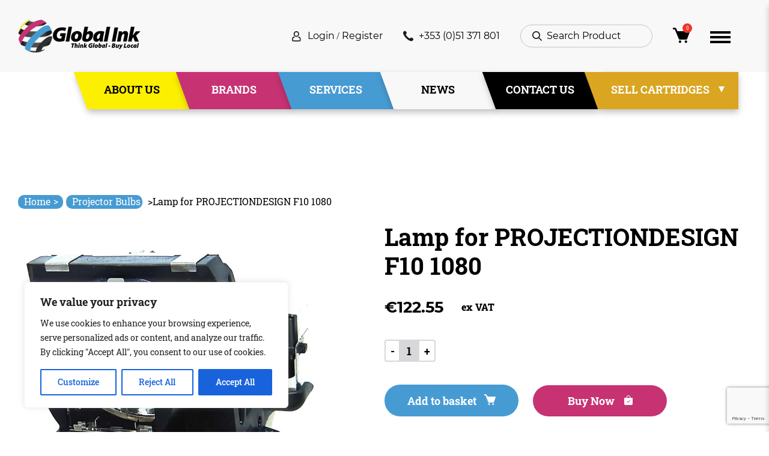

--- FILE ---
content_type: text/html; charset=UTF-8
request_url: https://globalink.ie/product/lamp-for-projectiondesign-f10-1080/
body_size: 122148
content:
<!DOCTYPE html>
<html lang="en-GB">

<head>
	<meta http-equiv="X-UA-Compatible" content="IE=edge,chrome=1">
	<meta charset="UTF-8">
	<meta http-equiv="Content-Type" content="text/html; charset=utf-8" />
	<meta name="SKYPE_TOOLBAR" content="SKYPE_TOOLBAR_PARSER_COMPATIBLE" />
	<meta name="viewport" content="width=1000" />
	<meta name="viewport" content="width=device-width, initial-scale=1, maximum-scale=1, user-scalable=yes">
	<!-- Chrome, Firefox OS, Opera and Vivaldi -->
	<meta name="theme-color" content="#000">
	<!-- Windows Phone -->
	<meta name="msapplication-navbutton-color" content="#000">
	<!-- iOS Safari -->
	<meta name="apple-mobile-web-app-status-bar-style" content="#000">

	<!-- Social Meta tags -->
	<meta property="og:type" content="website" />
	<meta property="og:title" content="Global Ink" />
	<meta property="og:description" content="Global Ink" />
	<meta property="og:url" content="https://globalink.ie" />
	<meta property="og:site_name" content="Global Ink" />
	<meta property="og:image" itemprop="image" content="https://globalink.ie/wp-content/themes/global-ink/screenshot.png">

	<meta name="twitter:card" content="summary" />
	<meta name="twitter:description" content="Global Ink" />
	<meta name="twitter:title" content="Global Ink" />
	<meta name="twitter:image" content="https://globalink.ie/wp-content/themes/global-ink/screenshot.png">


	<!-- Favicon -->
	<link rel="icon" type="image/ico" href="https://globalink.ie/wp-content/themes/global-ink/assets/images/site/favicon.ico" />
	<link rel="mask-icon" href="https://globalink.ie/wp-content/themes/global-ink/assets/images/site/favicon.ico" color="white">
	<!--[if IE]> <script src="https://globalink.ie/wp-content/themes/global-ink/js/html5shiv.js"></script> <![endif]-->
	<meta name='robots' content='index, follow, max-image-preview:large, max-snippet:-1, max-video-preview:-1' />
	<style>img:is([sizes="auto" i], [sizes^="auto," i]) { contain-intrinsic-size: 3000px 1500px }</style>
	
	<!-- This site is optimized with the Yoast SEO plugin v26.7 - https://yoast.com/wordpress/plugins/seo/ -->
	<title>Lamp for PROJECTIONDESIGN F10 1080 - Global Ink</title>
	<link rel="canonical" href="https://globalink.ie/product/lamp-for-projectiondesign-f10-1080/" />
	<meta property="og:locale" content="en_GB" />
	<meta property="og:type" content="article" />
	<meta property="og:title" content="Lamp for PROJECTIONDESIGN F10 1080 - Global Ink" />
	<meta property="og:description" content="Replacement Lamp. Please contact us if you require any additional information on this product." />
	<meta property="og:url" content="https://globalink.ie/product/lamp-for-projectiondesign-f10-1080/" />
	<meta property="og:site_name" content="Global Ink" />
	<meta property="og:image" content="https://i0.wp.com/globalink.ie/wp-content/uploads/2021/03/310320211617184162.jpeg?fit=800%2C800&ssl=1" />
	<meta property="og:image:width" content="800" />
	<meta property="og:image:height" content="800" />
	<meta property="og:image:type" content="image/jpeg" />
	<meta name="twitter:card" content="summary_large_image" />
	<script type="application/ld+json" class="yoast-schema-graph">{"@context":"https://schema.org","@graph":[{"@type":"WebPage","@id":"https://globalink.ie/product/lamp-for-projectiondesign-f10-1080/","url":"https://globalink.ie/product/lamp-for-projectiondesign-f10-1080/","name":"Lamp for PROJECTIONDESIGN F10 1080 - Global Ink","isPartOf":{"@id":"https://globalink.ie/#website"},"primaryImageOfPage":{"@id":"https://globalink.ie/product/lamp-for-projectiondesign-f10-1080/#primaryimage"},"image":{"@id":"https://globalink.ie/product/lamp-for-projectiondesign-f10-1080/#primaryimage"},"thumbnailUrl":"https://globalink.ie/wp-content/uploads/2021/03/310320211617184162.jpeg","datePublished":"2021-03-31T09:49:19+00:00","breadcrumb":{"@id":"https://globalink.ie/product/lamp-for-projectiondesign-f10-1080/#breadcrumb"},"inLanguage":"en-GB","potentialAction":[{"@type":"ReadAction","target":["https://globalink.ie/product/lamp-for-projectiondesign-f10-1080/"]}]},{"@type":"ImageObject","inLanguage":"en-GB","@id":"https://globalink.ie/product/lamp-for-projectiondesign-f10-1080/#primaryimage","url":"https://globalink.ie/wp-content/uploads/2021/03/310320211617184162.jpeg","contentUrl":"https://globalink.ie/wp-content/uploads/2021/03/310320211617184162.jpeg","width":800,"height":800},{"@type":"BreadcrumbList","@id":"https://globalink.ie/product/lamp-for-projectiondesign-f10-1080/#breadcrumb","itemListElement":[{"@type":"ListItem","position":1,"name":"Shop","item":"https://globalink.ie/shop/"},{"@type":"ListItem","position":2,"name":"Lamp for PROJECTIONDESIGN F10 1080"}]},{"@type":"WebSite","@id":"https://globalink.ie/#website","url":"https://globalink.ie/","name":"Global Ink","description":"","potentialAction":[{"@type":"SearchAction","target":{"@type":"EntryPoint","urlTemplate":"https://globalink.ie/?s={search_term_string}"},"query-input":{"@type":"PropertyValueSpecification","valueRequired":true,"valueName":"search_term_string"}}],"inLanguage":"en-GB"}]}</script>
	<!-- / Yoast SEO plugin. -->


<link rel='dns-prefetch' href='//ajax.googleapis.com' />
<link rel='dns-prefetch' href='//www.googletagmanager.com' />
<style id='classic-theme-styles-inline-css'>
/*! This file is auto-generated */
.wp-block-button__link{color:#fff;background-color:#32373c;border-radius:9999px;box-shadow:none;text-decoration:none;padding:calc(.667em + 2px) calc(1.333em + 2px);font-size:1.125em}.wp-block-file__button{background:#32373c;color:#fff;text-decoration:none}
</style>
<style id='global-styles-inline-css'>
:root{--wp--preset--aspect-ratio--square: 1;--wp--preset--aspect-ratio--4-3: 4/3;--wp--preset--aspect-ratio--3-4: 3/4;--wp--preset--aspect-ratio--3-2: 3/2;--wp--preset--aspect-ratio--2-3: 2/3;--wp--preset--aspect-ratio--16-9: 16/9;--wp--preset--aspect-ratio--9-16: 9/16;--wp--preset--color--black: #000000;--wp--preset--color--cyan-bluish-gray: #abb8c3;--wp--preset--color--white: #ffffff;--wp--preset--color--pale-pink: #f78da7;--wp--preset--color--vivid-red: #cf2e2e;--wp--preset--color--luminous-vivid-orange: #ff6900;--wp--preset--color--luminous-vivid-amber: #fcb900;--wp--preset--color--light-green-cyan: #7bdcb5;--wp--preset--color--vivid-green-cyan: #00d084;--wp--preset--color--pale-cyan-blue: #8ed1fc;--wp--preset--color--vivid-cyan-blue: #0693e3;--wp--preset--color--vivid-purple: #9b51e0;--wp--preset--gradient--vivid-cyan-blue-to-vivid-purple: linear-gradient(135deg,rgba(6,147,227,1) 0%,rgb(155,81,224) 100%);--wp--preset--gradient--light-green-cyan-to-vivid-green-cyan: linear-gradient(135deg,rgb(122,220,180) 0%,rgb(0,208,130) 100%);--wp--preset--gradient--luminous-vivid-amber-to-luminous-vivid-orange: linear-gradient(135deg,rgba(252,185,0,1) 0%,rgba(255,105,0,1) 100%);--wp--preset--gradient--luminous-vivid-orange-to-vivid-red: linear-gradient(135deg,rgba(255,105,0,1) 0%,rgb(207,46,46) 100%);--wp--preset--gradient--very-light-gray-to-cyan-bluish-gray: linear-gradient(135deg,rgb(238,238,238) 0%,rgb(169,184,195) 100%);--wp--preset--gradient--cool-to-warm-spectrum: linear-gradient(135deg,rgb(74,234,220) 0%,rgb(151,120,209) 20%,rgb(207,42,186) 40%,rgb(238,44,130) 60%,rgb(251,105,98) 80%,rgb(254,248,76) 100%);--wp--preset--gradient--blush-light-purple: linear-gradient(135deg,rgb(255,206,236) 0%,rgb(152,150,240) 100%);--wp--preset--gradient--blush-bordeaux: linear-gradient(135deg,rgb(254,205,165) 0%,rgb(254,45,45) 50%,rgb(107,0,62) 100%);--wp--preset--gradient--luminous-dusk: linear-gradient(135deg,rgb(255,203,112) 0%,rgb(199,81,192) 50%,rgb(65,88,208) 100%);--wp--preset--gradient--pale-ocean: linear-gradient(135deg,rgb(255,245,203) 0%,rgb(182,227,212) 50%,rgb(51,167,181) 100%);--wp--preset--gradient--electric-grass: linear-gradient(135deg,rgb(202,248,128) 0%,rgb(113,206,126) 100%);--wp--preset--gradient--midnight: linear-gradient(135deg,rgb(2,3,129) 0%,rgb(40,116,252) 100%);--wp--preset--font-size--small: 13px;--wp--preset--font-size--medium: 20px;--wp--preset--font-size--large: 36px;--wp--preset--font-size--x-large: 42px;--wp--preset--spacing--20: 0.44rem;--wp--preset--spacing--30: 0.67rem;--wp--preset--spacing--40: 1rem;--wp--preset--spacing--50: 1.5rem;--wp--preset--spacing--60: 2.25rem;--wp--preset--spacing--70: 3.38rem;--wp--preset--spacing--80: 5.06rem;--wp--preset--shadow--natural: 6px 6px 9px rgba(0, 0, 0, 0.2);--wp--preset--shadow--deep: 12px 12px 50px rgba(0, 0, 0, 0.4);--wp--preset--shadow--sharp: 6px 6px 0px rgba(0, 0, 0, 0.2);--wp--preset--shadow--outlined: 6px 6px 0px -3px rgba(255, 255, 255, 1), 6px 6px rgba(0, 0, 0, 1);--wp--preset--shadow--crisp: 6px 6px 0px rgba(0, 0, 0, 1);}:where(.is-layout-flex){gap: 0.5em;}:where(.is-layout-grid){gap: 0.5em;}body .is-layout-flex{display: flex;}.is-layout-flex{flex-wrap: wrap;align-items: center;}.is-layout-flex > :is(*, div){margin: 0;}body .is-layout-grid{display: grid;}.is-layout-grid > :is(*, div){margin: 0;}:where(.wp-block-columns.is-layout-flex){gap: 2em;}:where(.wp-block-columns.is-layout-grid){gap: 2em;}:where(.wp-block-post-template.is-layout-flex){gap: 1.25em;}:where(.wp-block-post-template.is-layout-grid){gap: 1.25em;}.has-black-color{color: var(--wp--preset--color--black) !important;}.has-cyan-bluish-gray-color{color: var(--wp--preset--color--cyan-bluish-gray) !important;}.has-white-color{color: var(--wp--preset--color--white) !important;}.has-pale-pink-color{color: var(--wp--preset--color--pale-pink) !important;}.has-vivid-red-color{color: var(--wp--preset--color--vivid-red) !important;}.has-luminous-vivid-orange-color{color: var(--wp--preset--color--luminous-vivid-orange) !important;}.has-luminous-vivid-amber-color{color: var(--wp--preset--color--luminous-vivid-amber) !important;}.has-light-green-cyan-color{color: var(--wp--preset--color--light-green-cyan) !important;}.has-vivid-green-cyan-color{color: var(--wp--preset--color--vivid-green-cyan) !important;}.has-pale-cyan-blue-color{color: var(--wp--preset--color--pale-cyan-blue) !important;}.has-vivid-cyan-blue-color{color: var(--wp--preset--color--vivid-cyan-blue) !important;}.has-vivid-purple-color{color: var(--wp--preset--color--vivid-purple) !important;}.has-black-background-color{background-color: var(--wp--preset--color--black) !important;}.has-cyan-bluish-gray-background-color{background-color: var(--wp--preset--color--cyan-bluish-gray) !important;}.has-white-background-color{background-color: var(--wp--preset--color--white) !important;}.has-pale-pink-background-color{background-color: var(--wp--preset--color--pale-pink) !important;}.has-vivid-red-background-color{background-color: var(--wp--preset--color--vivid-red) !important;}.has-luminous-vivid-orange-background-color{background-color: var(--wp--preset--color--luminous-vivid-orange) !important;}.has-luminous-vivid-amber-background-color{background-color: var(--wp--preset--color--luminous-vivid-amber) !important;}.has-light-green-cyan-background-color{background-color: var(--wp--preset--color--light-green-cyan) !important;}.has-vivid-green-cyan-background-color{background-color: var(--wp--preset--color--vivid-green-cyan) !important;}.has-pale-cyan-blue-background-color{background-color: var(--wp--preset--color--pale-cyan-blue) !important;}.has-vivid-cyan-blue-background-color{background-color: var(--wp--preset--color--vivid-cyan-blue) !important;}.has-vivid-purple-background-color{background-color: var(--wp--preset--color--vivid-purple) !important;}.has-black-border-color{border-color: var(--wp--preset--color--black) !important;}.has-cyan-bluish-gray-border-color{border-color: var(--wp--preset--color--cyan-bluish-gray) !important;}.has-white-border-color{border-color: var(--wp--preset--color--white) !important;}.has-pale-pink-border-color{border-color: var(--wp--preset--color--pale-pink) !important;}.has-vivid-red-border-color{border-color: var(--wp--preset--color--vivid-red) !important;}.has-luminous-vivid-orange-border-color{border-color: var(--wp--preset--color--luminous-vivid-orange) !important;}.has-luminous-vivid-amber-border-color{border-color: var(--wp--preset--color--luminous-vivid-amber) !important;}.has-light-green-cyan-border-color{border-color: var(--wp--preset--color--light-green-cyan) !important;}.has-vivid-green-cyan-border-color{border-color: var(--wp--preset--color--vivid-green-cyan) !important;}.has-pale-cyan-blue-border-color{border-color: var(--wp--preset--color--pale-cyan-blue) !important;}.has-vivid-cyan-blue-border-color{border-color: var(--wp--preset--color--vivid-cyan-blue) !important;}.has-vivid-purple-border-color{border-color: var(--wp--preset--color--vivid-purple) !important;}.has-vivid-cyan-blue-to-vivid-purple-gradient-background{background: var(--wp--preset--gradient--vivid-cyan-blue-to-vivid-purple) !important;}.has-light-green-cyan-to-vivid-green-cyan-gradient-background{background: var(--wp--preset--gradient--light-green-cyan-to-vivid-green-cyan) !important;}.has-luminous-vivid-amber-to-luminous-vivid-orange-gradient-background{background: var(--wp--preset--gradient--luminous-vivid-amber-to-luminous-vivid-orange) !important;}.has-luminous-vivid-orange-to-vivid-red-gradient-background{background: var(--wp--preset--gradient--luminous-vivid-orange-to-vivid-red) !important;}.has-very-light-gray-to-cyan-bluish-gray-gradient-background{background: var(--wp--preset--gradient--very-light-gray-to-cyan-bluish-gray) !important;}.has-cool-to-warm-spectrum-gradient-background{background: var(--wp--preset--gradient--cool-to-warm-spectrum) !important;}.has-blush-light-purple-gradient-background{background: var(--wp--preset--gradient--blush-light-purple) !important;}.has-blush-bordeaux-gradient-background{background: var(--wp--preset--gradient--blush-bordeaux) !important;}.has-luminous-dusk-gradient-background{background: var(--wp--preset--gradient--luminous-dusk) !important;}.has-pale-ocean-gradient-background{background: var(--wp--preset--gradient--pale-ocean) !important;}.has-electric-grass-gradient-background{background: var(--wp--preset--gradient--electric-grass) !important;}.has-midnight-gradient-background{background: var(--wp--preset--gradient--midnight) !important;}.has-small-font-size{font-size: var(--wp--preset--font-size--small) !important;}.has-medium-font-size{font-size: var(--wp--preset--font-size--medium) !important;}.has-large-font-size{font-size: var(--wp--preset--font-size--large) !important;}.has-x-large-font-size{font-size: var(--wp--preset--font-size--x-large) !important;}
:where(.wp-block-post-template.is-layout-flex){gap: 1.25em;}:where(.wp-block-post-template.is-layout-grid){gap: 1.25em;}
:where(.wp-block-columns.is-layout-flex){gap: 2em;}:where(.wp-block-columns.is-layout-grid){gap: 2em;}
:root :where(.wp-block-pullquote){font-size: 1.5em;line-height: 1.6;}
</style>
<style id='woocommerce-inline-inline-css'>
.woocommerce form .form-row .required { visibility: visible; }
</style>
<link rel='stylesheet' id='woo-variation-swatches-css' href='https://globalink.ie/wp-content/plugins/woo-variation-swatches/assets/css/frontend.min.css?ver=1768230471'  media='all' />
<style id='woo-variation-swatches-inline-css'>
:root {
--wvs-tick:url("data:image/svg+xml;utf8,%3Csvg filter='drop-shadow(0px 0px 2px rgb(0 0 0 / .8))' xmlns='http://www.w3.org/2000/svg'  viewBox='0 0 30 30'%3E%3Cpath fill='none' stroke='%23ffffff' stroke-linecap='round' stroke-linejoin='round' stroke-width='4' d='M4 16L11 23 27 7'/%3E%3C/svg%3E");

--wvs-cross:url("data:image/svg+xml;utf8,%3Csvg filter='drop-shadow(0px 0px 5px rgb(255 255 255 / .6))' xmlns='http://www.w3.org/2000/svg' width='72px' height='72px' viewBox='0 0 24 24'%3E%3Cpath fill='none' stroke='%23ff0000' stroke-linecap='round' stroke-width='0.6' d='M5 5L19 19M19 5L5 19'/%3E%3C/svg%3E");
--wvs-single-product-item-width:30px;
--wvs-single-product-item-height:30px;
--wvs-single-product-item-font-size:16px}
</style>
<link rel='preload' as='font' type='font/woff2' crossorigin='anonymous' id='tinvwl-webfont-font-css' href='https://globalink.ie/wp-content/plugins/ti-woocommerce-wishlist/assets/fonts/tinvwl-webfont.woff2?ver=xu2uyi'  media='all' />
<link rel='stylesheet' id='tinvwl-webfont-css' href='https://globalink.ie/wp-content/plugins/ti-woocommerce-wishlist/assets/css/webfont.min.css?ver=2.11.1'  media='all' />
<link rel='stylesheet' id='tinvwl-css' href='https://globalink.ie/wp-content/plugins/ti-woocommerce-wishlist/assets/css/public.min.css?ver=2.11.1'  media='all' />
<link rel='stylesheet' id='globalink-style-css' href='https://globalink.ie/wp-content/themes/global-ink/style.css?ver=6.8.3'  media='all' />
<link rel='stylesheet' id='globalink-fonts-css' href='https://globalink.ie/wp-content/themes/global-ink/assets/fonts/stylesheet.css?ver=1.0'  media='all' />
<link rel='stylesheet' id='globalink-owl-css' href='https://globalink.ie/wp-content/themes/global-ink/assets/css/owl.css?ver=1.8.1'  media='all' />
<link rel='stylesheet' id='globalink-slick-css' href='https://globalink.ie/wp-content/themes/global-ink/assets/css/slick.css?ver=1.0'  media='all' />
<link rel='stylesheet' id='globalink-screen-css' href='https://globalink.ie/wp-content/themes/global-ink/assets/css/screen.css?ver=1.0'  media='all' />
<link rel='stylesheet' id='globalink-custom-css' href='https://globalink.ie/wp-content/themes/global-ink/assets/css/custom.css?ver=1.0'  media='all' />
<link rel='stylesheet' id='globalink-responsive-css' href='https://globalink.ie/wp-content/themes/global-ink/assets/css/responsive.css?ver=1.0'  media='all' />
<link rel='stylesheet' id='flexible-shipping-free-shipping-css' href='https://globalink.ie/wp-content/plugins/flexible-shipping/assets/dist/css/free-shipping.css?ver=6.4.1.2'  media='all' />
<link rel='stylesheet' id='wc_stripe_express_checkout_style-css' href='https://globalink.ie/wp-content/plugins/woocommerce-gateway-stripe/build/express-checkout.css?ver=f49792bd42ded7e3e1cb'  media='all' />
<script  src="https://globalink.ie/wp-content/themes/global-ink/assets/js/jquery.min.js?ver=3.6.0" id="jquery-js"></script>
<script id="cookie-law-info-js-extra">
/* <![CDATA[ */
var _ckyConfig = {"_ipData":[],"_assetsURL":"https:\/\/globalink.ie\/wp-content\/plugins\/cookie-law-info\/lite\/frontend\/images\/","_publicURL":"https:\/\/globalink.ie","_expiry":"365","_categories":[{"name":"Necessary","slug":"necessary","isNecessary":true,"ccpaDoNotSell":true,"cookies":[],"active":true,"defaultConsent":{"gdpr":true,"ccpa":true}},{"name":"Functional","slug":"functional","isNecessary":false,"ccpaDoNotSell":true,"cookies":[],"active":true,"defaultConsent":{"gdpr":false,"ccpa":false}},{"name":"Analytics","slug":"analytics","isNecessary":false,"ccpaDoNotSell":true,"cookies":[],"active":true,"defaultConsent":{"gdpr":false,"ccpa":false}},{"name":"Performance","slug":"performance","isNecessary":false,"ccpaDoNotSell":true,"cookies":[],"active":true,"defaultConsent":{"gdpr":false,"ccpa":false}},{"name":"Advertisement","slug":"advertisement","isNecessary":false,"ccpaDoNotSell":true,"cookies":[],"active":true,"defaultConsent":{"gdpr":false,"ccpa":false}}],"_activeLaw":"gdpr","_rootDomain":"","_block":"1","_showBanner":"1","_bannerConfig":{"settings":{"type":"box","preferenceCenterType":"popup","position":"bottom-left","applicableLaw":"gdpr"},"behaviours":{"reloadBannerOnAccept":false,"loadAnalyticsByDefault":false,"animations":{"onLoad":"animate","onHide":"sticky"}},"config":{"revisitConsent":{"status":true,"tag":"revisit-consent","position":"bottom-left","meta":{"url":"#"},"styles":{"background-color":"#0056A7"},"elements":{"title":{"type":"text","tag":"revisit-consent-title","status":true,"styles":{"color":"#0056a7"}}}},"preferenceCenter":{"toggle":{"status":true,"tag":"detail-category-toggle","type":"toggle","states":{"active":{"styles":{"background-color":"#1863DC"}},"inactive":{"styles":{"background-color":"#D0D5D2"}}}}},"categoryPreview":{"status":false,"toggle":{"status":true,"tag":"detail-category-preview-toggle","type":"toggle","states":{"active":{"styles":{"background-color":"#1863DC"}},"inactive":{"styles":{"background-color":"#D0D5D2"}}}}},"videoPlaceholder":{"status":true,"styles":{"background-color":"#000000","border-color":"#000000","color":"#ffffff"}},"readMore":{"status":false,"tag":"readmore-button","type":"link","meta":{"noFollow":true,"newTab":true},"styles":{"color":"#1863DC","background-color":"transparent","border-color":"transparent"}},"showMore":{"status":true,"tag":"show-desc-button","type":"button","styles":{"color":"#1863DC"}},"showLess":{"status":true,"tag":"hide-desc-button","type":"button","styles":{"color":"#1863DC"}},"alwaysActive":{"status":true,"tag":"always-active","styles":{"color":"#008000"}},"manualLinks":{"status":true,"tag":"manual-links","type":"link","styles":{"color":"#1863DC"}},"auditTable":{"status":true},"optOption":{"status":true,"toggle":{"status":true,"tag":"optout-option-toggle","type":"toggle","states":{"active":{"styles":{"background-color":"#1863dc"}},"inactive":{"styles":{"background-color":"#FFFFFF"}}}}}}},"_version":"3.3.9.1","_logConsent":"1","_tags":[{"tag":"accept-button","styles":{"color":"#FFFFFF","background-color":"#1863DC","border-color":"#1863DC"}},{"tag":"reject-button","styles":{"color":"#1863DC","background-color":"transparent","border-color":"#1863DC"}},{"tag":"settings-button","styles":{"color":"#1863DC","background-color":"transparent","border-color":"#1863DC"}},{"tag":"readmore-button","styles":{"color":"#1863DC","background-color":"transparent","border-color":"transparent"}},{"tag":"donotsell-button","styles":{"color":"#1863DC","background-color":"transparent","border-color":"transparent"}},{"tag":"show-desc-button","styles":{"color":"#1863DC"}},{"tag":"hide-desc-button","styles":{"color":"#1863DC"}},{"tag":"cky-always-active","styles":[]},{"tag":"cky-link","styles":[]},{"tag":"accept-button","styles":{"color":"#FFFFFF","background-color":"#1863DC","border-color":"#1863DC"}},{"tag":"revisit-consent","styles":{"background-color":"#0056A7"}}],"_shortCodes":[{"key":"cky_readmore","content":"<a href=\"#\" class=\"cky-policy\" aria-label=\"Cookie Policy\" target=\"_blank\" rel=\"noopener\" data-cky-tag=\"readmore-button\">Cookie Policy<\/a>","tag":"readmore-button","status":false,"attributes":{"rel":"nofollow","target":"_blank"}},{"key":"cky_show_desc","content":"<button class=\"cky-show-desc-btn\" data-cky-tag=\"show-desc-button\" aria-label=\"Show more\">Show more<\/button>","tag":"show-desc-button","status":true,"attributes":[]},{"key":"cky_hide_desc","content":"<button class=\"cky-show-desc-btn\" data-cky-tag=\"hide-desc-button\" aria-label=\"Show less\">Show less<\/button>","tag":"hide-desc-button","status":true,"attributes":[]},{"key":"cky_optout_show_desc","content":"[cky_optout_show_desc]","tag":"optout-show-desc-button","status":true,"attributes":[]},{"key":"cky_optout_hide_desc","content":"[cky_optout_hide_desc]","tag":"optout-hide-desc-button","status":true,"attributes":[]},{"key":"cky_category_toggle_label","content":"[cky_{{status}}_category_label] [cky_preference_{{category_slug}}_title]","tag":"","status":true,"attributes":[]},{"key":"cky_enable_category_label","content":"Enable","tag":"","status":true,"attributes":[]},{"key":"cky_disable_category_label","content":"Disable","tag":"","status":true,"attributes":[]},{"key":"cky_video_placeholder","content":"<div class=\"video-placeholder-normal\" data-cky-tag=\"video-placeholder\" id=\"[UNIQUEID]\"><p class=\"video-placeholder-text-normal\" data-cky-tag=\"placeholder-title\">Please accept cookies to access this content<\/p><\/div>","tag":"","status":true,"attributes":[]},{"key":"cky_enable_optout_label","content":"Enable","tag":"","status":true,"attributes":[]},{"key":"cky_disable_optout_label","content":"Disable","tag":"","status":true,"attributes":[]},{"key":"cky_optout_toggle_label","content":"[cky_{{status}}_optout_label] [cky_optout_option_title]","tag":"","status":true,"attributes":[]},{"key":"cky_optout_option_title","content":"Do Not Sell or Share My Personal Information","tag":"","status":true,"attributes":[]},{"key":"cky_optout_close_label","content":"Close","tag":"","status":true,"attributes":[]},{"key":"cky_preference_close_label","content":"Close","tag":"","status":true,"attributes":[]}],"_rtl":"","_language":"en","_providersToBlock":[]};
var _ckyStyles = {"css":".cky-overlay{background: #000000; opacity: 0.4; position: fixed; top: 0; left: 0; width: 100%; height: 100%; z-index: 99999999;}.cky-hide{display: none;}.cky-btn-revisit-wrapper{display: flex; align-items: center; justify-content: center; background: #0056a7; width: 45px; height: 45px; border-radius: 50%; position: fixed; z-index: 999999; cursor: pointer;}.cky-revisit-bottom-left{bottom: 15px; left: 15px;}.cky-revisit-bottom-right{bottom: 15px; right: 15px;}.cky-btn-revisit-wrapper .cky-btn-revisit{display: flex; align-items: center; justify-content: center; background: none; border: none; cursor: pointer; position: relative; margin: 0; padding: 0;}.cky-btn-revisit-wrapper .cky-btn-revisit img{max-width: fit-content; margin: 0; height: 30px; width: 30px;}.cky-revisit-bottom-left:hover::before{content: attr(data-tooltip); position: absolute; background: #4e4b66; color: #ffffff; left: calc(100% + 7px); font-size: 12px; line-height: 16px; width: max-content; padding: 4px 8px; border-radius: 4px;}.cky-revisit-bottom-left:hover::after{position: absolute; content: \"\"; border: 5px solid transparent; left: calc(100% + 2px); border-left-width: 0; border-right-color: #4e4b66;}.cky-revisit-bottom-right:hover::before{content: attr(data-tooltip); position: absolute; background: #4e4b66; color: #ffffff; right: calc(100% + 7px); font-size: 12px; line-height: 16px; width: max-content; padding: 4px 8px; border-radius: 4px;}.cky-revisit-bottom-right:hover::after{position: absolute; content: \"\"; border: 5px solid transparent; right: calc(100% + 2px); border-right-width: 0; border-left-color: #4e4b66;}.cky-revisit-hide{display: none;}.cky-consent-container{position: fixed; width: 440px; box-sizing: border-box; z-index: 9999999; border-radius: 6px;}.cky-consent-container .cky-consent-bar{background: #ffffff; border: 1px solid; padding: 20px 26px; box-shadow: 0 -1px 10px 0 #acabab4d; border-radius: 6px;}.cky-box-bottom-left{bottom: 40px; left: 40px;}.cky-box-bottom-right{bottom: 40px; right: 40px;}.cky-box-top-left{top: 40px; left: 40px;}.cky-box-top-right{top: 40px; right: 40px;}.cky-custom-brand-logo-wrapper .cky-custom-brand-logo{width: 100px; height: auto; margin: 0 0 12px 0;}.cky-notice .cky-title{color: #212121; font-weight: 700; font-size: 18px; line-height: 24px; margin: 0 0 12px 0;}.cky-notice-des *,.cky-preference-content-wrapper *,.cky-accordion-header-des *,.cky-gpc-wrapper .cky-gpc-desc *{font-size: 14px;}.cky-notice-des{color: #212121; font-size: 14px; line-height: 24px; font-weight: 400;}.cky-notice-des img{height: 25px; width: 25px;}.cky-consent-bar .cky-notice-des p,.cky-gpc-wrapper .cky-gpc-desc p,.cky-preference-body-wrapper .cky-preference-content-wrapper p,.cky-accordion-header-wrapper .cky-accordion-header-des p,.cky-cookie-des-table li div:last-child p{color: inherit; margin-top: 0; overflow-wrap: break-word;}.cky-notice-des P:last-child,.cky-preference-content-wrapper p:last-child,.cky-cookie-des-table li div:last-child p:last-child,.cky-gpc-wrapper .cky-gpc-desc p:last-child{margin-bottom: 0;}.cky-notice-des a.cky-policy,.cky-notice-des button.cky-policy{font-size: 14px; color: #1863dc; white-space: nowrap; cursor: pointer; background: transparent; border: 1px solid; text-decoration: underline;}.cky-notice-des button.cky-policy{padding: 0;}.cky-notice-des a.cky-policy:focus-visible,.cky-notice-des button.cky-policy:focus-visible,.cky-preference-content-wrapper .cky-show-desc-btn:focus-visible,.cky-accordion-header .cky-accordion-btn:focus-visible,.cky-preference-header .cky-btn-close:focus-visible,.cky-switch input[type=\"checkbox\"]:focus-visible,.cky-footer-wrapper a:focus-visible,.cky-btn:focus-visible{outline: 2px solid #1863dc; outline-offset: 2px;}.cky-btn:focus:not(:focus-visible),.cky-accordion-header .cky-accordion-btn:focus:not(:focus-visible),.cky-preference-content-wrapper .cky-show-desc-btn:focus:not(:focus-visible),.cky-btn-revisit-wrapper .cky-btn-revisit:focus:not(:focus-visible),.cky-preference-header .cky-btn-close:focus:not(:focus-visible),.cky-consent-bar .cky-banner-btn-close:focus:not(:focus-visible){outline: 0;}button.cky-show-desc-btn:not(:hover):not(:active){color: #1863dc; background: transparent;}button.cky-accordion-btn:not(:hover):not(:active),button.cky-banner-btn-close:not(:hover):not(:active),button.cky-btn-revisit:not(:hover):not(:active),button.cky-btn-close:not(:hover):not(:active){background: transparent;}.cky-consent-bar button:hover,.cky-modal.cky-modal-open button:hover,.cky-consent-bar button:focus,.cky-modal.cky-modal-open button:focus{text-decoration: none;}.cky-notice-btn-wrapper{display: flex; justify-content: flex-start; align-items: center; flex-wrap: wrap; margin-top: 16px;}.cky-notice-btn-wrapper .cky-btn{text-shadow: none; box-shadow: none;}.cky-btn{flex: auto; max-width: 100%; font-size: 14px; font-family: inherit; line-height: 24px; padding: 8px; font-weight: 500; margin: 0 8px 0 0; border-radius: 2px; cursor: pointer; text-align: center; text-transform: none; min-height: 0;}.cky-btn:hover{opacity: 0.8;}.cky-btn-customize{color: #1863dc; background: transparent; border: 2px solid #1863dc;}.cky-btn-reject{color: #1863dc; background: transparent; border: 2px solid #1863dc;}.cky-btn-accept{background: #1863dc; color: #ffffff; border: 2px solid #1863dc;}.cky-btn:last-child{margin-right: 0;}@media (max-width: 576px){.cky-box-bottom-left{bottom: 0; left: 0;}.cky-box-bottom-right{bottom: 0; right: 0;}.cky-box-top-left{top: 0; left: 0;}.cky-box-top-right{top: 0; right: 0;}}@media (max-width: 440px){.cky-box-bottom-left, .cky-box-bottom-right, .cky-box-top-left, .cky-box-top-right{width: 100%; max-width: 100%;}.cky-consent-container .cky-consent-bar{padding: 20px 0;}.cky-custom-brand-logo-wrapper, .cky-notice .cky-title, .cky-notice-des, .cky-notice-btn-wrapper{padding: 0 24px;}.cky-notice-des{max-height: 40vh; overflow-y: scroll;}.cky-notice-btn-wrapper{flex-direction: column; margin-top: 0;}.cky-btn{width: 100%; margin: 10px 0 0 0;}.cky-notice-btn-wrapper .cky-btn-customize{order: 2;}.cky-notice-btn-wrapper .cky-btn-reject{order: 3;}.cky-notice-btn-wrapper .cky-btn-accept{order: 1; margin-top: 16px;}}@media (max-width: 352px){.cky-notice .cky-title{font-size: 16px;}.cky-notice-des *{font-size: 12px;}.cky-notice-des, .cky-btn{font-size: 12px;}}.cky-modal.cky-modal-open{display: flex; visibility: visible; -webkit-transform: translate(-50%, -50%); -moz-transform: translate(-50%, -50%); -ms-transform: translate(-50%, -50%); -o-transform: translate(-50%, -50%); transform: translate(-50%, -50%); top: 50%; left: 50%; transition: all 1s ease;}.cky-modal{box-shadow: 0 32px 68px rgba(0, 0, 0, 0.3); margin: 0 auto; position: fixed; max-width: 100%; background: #ffffff; top: 50%; box-sizing: border-box; border-radius: 6px; z-index: 999999999; color: #212121; -webkit-transform: translate(-50%, 100%); -moz-transform: translate(-50%, 100%); -ms-transform: translate(-50%, 100%); -o-transform: translate(-50%, 100%); transform: translate(-50%, 100%); visibility: hidden; transition: all 0s ease;}.cky-preference-center{max-height: 79vh; overflow: hidden; width: 845px; overflow: hidden; flex: 1 1 0; display: flex; flex-direction: column; border-radius: 6px;}.cky-preference-header{display: flex; align-items: center; justify-content: space-between; padding: 22px 24px; border-bottom: 1px solid;}.cky-preference-header .cky-preference-title{font-size: 18px; font-weight: 700; line-height: 24px;}.cky-preference-header .cky-btn-close{margin: 0; cursor: pointer; vertical-align: middle; padding: 0; background: none; border: none; width: auto; height: auto; min-height: 0; line-height: 0; text-shadow: none; box-shadow: none;}.cky-preference-header .cky-btn-close img{margin: 0; height: 10px; width: 10px;}.cky-preference-body-wrapper{padding: 0 24px; flex: 1; overflow: auto; box-sizing: border-box;}.cky-preference-content-wrapper,.cky-gpc-wrapper .cky-gpc-desc{font-size: 14px; line-height: 24px; font-weight: 400; padding: 12px 0;}.cky-preference-content-wrapper{border-bottom: 1px solid;}.cky-preference-content-wrapper img{height: 25px; width: 25px;}.cky-preference-content-wrapper .cky-show-desc-btn{font-size: 14px; font-family: inherit; color: #1863dc; text-decoration: none; line-height: 24px; padding: 0; margin: 0; white-space: nowrap; cursor: pointer; background: transparent; border-color: transparent; text-transform: none; min-height: 0; text-shadow: none; box-shadow: none;}.cky-accordion-wrapper{margin-bottom: 10px;}.cky-accordion{border-bottom: 1px solid;}.cky-accordion:last-child{border-bottom: none;}.cky-accordion .cky-accordion-item{display: flex; margin-top: 10px;}.cky-accordion .cky-accordion-body{display: none;}.cky-accordion.cky-accordion-active .cky-accordion-body{display: block; padding: 0 22px; margin-bottom: 16px;}.cky-accordion-header-wrapper{cursor: pointer; width: 100%;}.cky-accordion-item .cky-accordion-header{display: flex; justify-content: space-between; align-items: center;}.cky-accordion-header .cky-accordion-btn{font-size: 16px; font-family: inherit; color: #212121; line-height: 24px; background: none; border: none; font-weight: 700; padding: 0; margin: 0; cursor: pointer; text-transform: none; min-height: 0; text-shadow: none; box-shadow: none;}.cky-accordion-header .cky-always-active{color: #008000; font-weight: 600; line-height: 24px; font-size: 14px;}.cky-accordion-header-des{font-size: 14px; line-height: 24px; margin: 10px 0 16px 0;}.cky-accordion-chevron{margin-right: 22px; position: relative; cursor: pointer;}.cky-accordion-chevron-hide{display: none;}.cky-accordion .cky-accordion-chevron i::before{content: \"\"; position: absolute; border-right: 1.4px solid; border-bottom: 1.4px solid; border-color: inherit; height: 6px; width: 6px; -webkit-transform: rotate(-45deg); -moz-transform: rotate(-45deg); -ms-transform: rotate(-45deg); -o-transform: rotate(-45deg); transform: rotate(-45deg); transition: all 0.2s ease-in-out; top: 8px;}.cky-accordion.cky-accordion-active .cky-accordion-chevron i::before{-webkit-transform: rotate(45deg); -moz-transform: rotate(45deg); -ms-transform: rotate(45deg); -o-transform: rotate(45deg); transform: rotate(45deg);}.cky-audit-table{background: #f4f4f4; border-radius: 6px;}.cky-audit-table .cky-empty-cookies-text{color: inherit; font-size: 12px; line-height: 24px; margin: 0; padding: 10px;}.cky-audit-table .cky-cookie-des-table{font-size: 12px; line-height: 24px; font-weight: normal; padding: 15px 10px; border-bottom: 1px solid; border-bottom-color: inherit; margin: 0;}.cky-audit-table .cky-cookie-des-table:last-child{border-bottom: none;}.cky-audit-table .cky-cookie-des-table li{list-style-type: none; display: flex; padding: 3px 0;}.cky-audit-table .cky-cookie-des-table li:first-child{padding-top: 0;}.cky-cookie-des-table li div:first-child{width: 100px; font-weight: 600; word-break: break-word; word-wrap: break-word;}.cky-cookie-des-table li div:last-child{flex: 1; word-break: break-word; word-wrap: break-word; margin-left: 8px;}.cky-footer-shadow{display: block; width: 100%; height: 40px; background: linear-gradient(180deg, rgba(255, 255, 255, 0) 0%, #ffffff 100%); position: absolute; bottom: calc(100% - 1px);}.cky-footer-wrapper{position: relative;}.cky-prefrence-btn-wrapper{display: flex; flex-wrap: wrap; align-items: center; justify-content: center; padding: 22px 24px; border-top: 1px solid;}.cky-prefrence-btn-wrapper .cky-btn{flex: auto; max-width: 100%; text-shadow: none; box-shadow: none;}.cky-btn-preferences{color: #1863dc; background: transparent; border: 2px solid #1863dc;}.cky-preference-header,.cky-preference-body-wrapper,.cky-preference-content-wrapper,.cky-accordion-wrapper,.cky-accordion,.cky-accordion-wrapper,.cky-footer-wrapper,.cky-prefrence-btn-wrapper{border-color: inherit;}@media (max-width: 845px){.cky-modal{max-width: calc(100% - 16px);}}@media (max-width: 576px){.cky-modal{max-width: 100%;}.cky-preference-center{max-height: 100vh;}.cky-prefrence-btn-wrapper{flex-direction: column;}.cky-accordion.cky-accordion-active .cky-accordion-body{padding-right: 0;}.cky-prefrence-btn-wrapper .cky-btn{width: 100%; margin: 10px 0 0 0;}.cky-prefrence-btn-wrapper .cky-btn-reject{order: 3;}.cky-prefrence-btn-wrapper .cky-btn-accept{order: 1; margin-top: 0;}.cky-prefrence-btn-wrapper .cky-btn-preferences{order: 2;}}@media (max-width: 425px){.cky-accordion-chevron{margin-right: 15px;}.cky-notice-btn-wrapper{margin-top: 0;}.cky-accordion.cky-accordion-active .cky-accordion-body{padding: 0 15px;}}@media (max-width: 352px){.cky-preference-header .cky-preference-title{font-size: 16px;}.cky-preference-header{padding: 16px 24px;}.cky-preference-content-wrapper *, .cky-accordion-header-des *{font-size: 12px;}.cky-preference-content-wrapper, .cky-preference-content-wrapper .cky-show-more, .cky-accordion-header .cky-always-active, .cky-accordion-header-des, .cky-preference-content-wrapper .cky-show-desc-btn, .cky-notice-des a.cky-policy{font-size: 12px;}.cky-accordion-header .cky-accordion-btn{font-size: 14px;}}.cky-switch{display: flex;}.cky-switch input[type=\"checkbox\"]{position: relative; width: 44px; height: 24px; margin: 0; background: #d0d5d2; -webkit-appearance: none; border-radius: 50px; cursor: pointer; outline: 0; border: none; top: 0;}.cky-switch input[type=\"checkbox\"]:checked{background: #1863dc;}.cky-switch input[type=\"checkbox\"]:before{position: absolute; content: \"\"; height: 20px; width: 20px; left: 2px; bottom: 2px; border-radius: 50%; background-color: white; -webkit-transition: 0.4s; transition: 0.4s; margin: 0;}.cky-switch input[type=\"checkbox\"]:after{display: none;}.cky-switch input[type=\"checkbox\"]:checked:before{-webkit-transform: translateX(20px); -ms-transform: translateX(20px); transform: translateX(20px);}@media (max-width: 425px){.cky-switch input[type=\"checkbox\"]{width: 38px; height: 21px;}.cky-switch input[type=\"checkbox\"]:before{height: 17px; width: 17px;}.cky-switch input[type=\"checkbox\"]:checked:before{-webkit-transform: translateX(17px); -ms-transform: translateX(17px); transform: translateX(17px);}}.cky-consent-bar .cky-banner-btn-close{position: absolute; right: 9px; top: 5px; background: none; border: none; cursor: pointer; padding: 0; margin: 0; min-height: 0; line-height: 0; height: auto; width: auto; text-shadow: none; box-shadow: none;}.cky-consent-bar .cky-banner-btn-close img{height: 9px; width: 9px; margin: 0;}.cky-notice-group{font-size: 14px; line-height: 24px; font-weight: 400; color: #212121;}.cky-notice-btn-wrapper .cky-btn-do-not-sell{font-size: 14px; line-height: 24px; padding: 6px 0; margin: 0; font-weight: 500; background: none; border-radius: 2px; border: none; cursor: pointer; text-align: left; color: #1863dc; background: transparent; border-color: transparent; box-shadow: none; text-shadow: none;}.cky-consent-bar .cky-banner-btn-close:focus-visible,.cky-notice-btn-wrapper .cky-btn-do-not-sell:focus-visible,.cky-opt-out-btn-wrapper .cky-btn:focus-visible,.cky-opt-out-checkbox-wrapper input[type=\"checkbox\"].cky-opt-out-checkbox:focus-visible{outline: 2px solid #1863dc; outline-offset: 2px;}@media (max-width: 440px){.cky-consent-container{width: 100%;}}@media (max-width: 352px){.cky-notice-des a.cky-policy, .cky-notice-btn-wrapper .cky-btn-do-not-sell{font-size: 12px;}}.cky-opt-out-wrapper{padding: 12px 0;}.cky-opt-out-wrapper .cky-opt-out-checkbox-wrapper{display: flex; align-items: center;}.cky-opt-out-checkbox-wrapper .cky-opt-out-checkbox-label{font-size: 16px; font-weight: 700; line-height: 24px; margin: 0 0 0 12px; cursor: pointer;}.cky-opt-out-checkbox-wrapper input[type=\"checkbox\"].cky-opt-out-checkbox{background-color: #ffffff; border: 1px solid black; width: 20px; height: 18.5px; margin: 0; -webkit-appearance: none; position: relative; display: flex; align-items: center; justify-content: center; border-radius: 2px; cursor: pointer;}.cky-opt-out-checkbox-wrapper input[type=\"checkbox\"].cky-opt-out-checkbox:checked{background-color: #1863dc; border: none;}.cky-opt-out-checkbox-wrapper input[type=\"checkbox\"].cky-opt-out-checkbox:checked::after{left: 6px; bottom: 4px; width: 7px; height: 13px; border: solid #ffffff; border-width: 0 3px 3px 0; border-radius: 2px; -webkit-transform: rotate(45deg); -ms-transform: rotate(45deg); transform: rotate(45deg); content: \"\"; position: absolute; box-sizing: border-box;}.cky-opt-out-checkbox-wrapper.cky-disabled .cky-opt-out-checkbox-label,.cky-opt-out-checkbox-wrapper.cky-disabled input[type=\"checkbox\"].cky-opt-out-checkbox{cursor: no-drop;}.cky-gpc-wrapper{margin: 0 0 0 32px;}.cky-footer-wrapper .cky-opt-out-btn-wrapper{display: flex; flex-wrap: wrap; align-items: center; justify-content: center; padding: 22px 24px;}.cky-opt-out-btn-wrapper .cky-btn{flex: auto; max-width: 100%; text-shadow: none; box-shadow: none;}.cky-opt-out-btn-wrapper .cky-btn-cancel{border: 1px solid #dedfe0; background: transparent; color: #858585;}.cky-opt-out-btn-wrapper .cky-btn-confirm{background: #1863dc; color: #ffffff; border: 1px solid #1863dc;}@media (max-width: 352px){.cky-opt-out-checkbox-wrapper .cky-opt-out-checkbox-label{font-size: 14px;}.cky-gpc-wrapper .cky-gpc-desc, .cky-gpc-wrapper .cky-gpc-desc *{font-size: 12px;}.cky-opt-out-checkbox-wrapper input[type=\"checkbox\"].cky-opt-out-checkbox{width: 16px; height: 16px;}.cky-opt-out-checkbox-wrapper input[type=\"checkbox\"].cky-opt-out-checkbox:checked::after{left: 5px; bottom: 4px; width: 3px; height: 9px;}.cky-gpc-wrapper{margin: 0 0 0 28px;}}.video-placeholder-youtube{background-size: 100% 100%; background-position: center; background-repeat: no-repeat; background-color: #b2b0b059; position: relative; display: flex; align-items: center; justify-content: center; max-width: 100%;}.video-placeholder-text-youtube{text-align: center; align-items: center; padding: 10px 16px; background-color: #000000cc; color: #ffffff; border: 1px solid; border-radius: 2px; cursor: pointer;}.video-placeholder-normal{background-image: url(\"\/wp-content\/plugins\/cookie-law-info\/lite\/frontend\/images\/placeholder.svg\"); background-size: 80px; background-position: center; background-repeat: no-repeat; background-color: #b2b0b059; position: relative; display: flex; align-items: flex-end; justify-content: center; max-width: 100%;}.video-placeholder-text-normal{align-items: center; padding: 10px 16px; text-align: center; border: 1px solid; border-radius: 2px; cursor: pointer;}.cky-rtl{direction: rtl; text-align: right;}.cky-rtl .cky-banner-btn-close{left: 9px; right: auto;}.cky-rtl .cky-notice-btn-wrapper .cky-btn:last-child{margin-right: 8px;}.cky-rtl .cky-notice-btn-wrapper .cky-btn:first-child{margin-right: 0;}.cky-rtl .cky-notice-btn-wrapper{margin-left: 0; margin-right: 15px;}.cky-rtl .cky-prefrence-btn-wrapper .cky-btn{margin-right: 8px;}.cky-rtl .cky-prefrence-btn-wrapper .cky-btn:first-child{margin-right: 0;}.cky-rtl .cky-accordion .cky-accordion-chevron i::before{border: none; border-left: 1.4px solid; border-top: 1.4px solid; left: 12px;}.cky-rtl .cky-accordion.cky-accordion-active .cky-accordion-chevron i::before{-webkit-transform: rotate(-135deg); -moz-transform: rotate(-135deg); -ms-transform: rotate(-135deg); -o-transform: rotate(-135deg); transform: rotate(-135deg);}@media (max-width: 768px){.cky-rtl .cky-notice-btn-wrapper{margin-right: 0;}}@media (max-width: 576px){.cky-rtl .cky-notice-btn-wrapper .cky-btn:last-child{margin-right: 0;}.cky-rtl .cky-prefrence-btn-wrapper .cky-btn{margin-right: 0;}.cky-rtl .cky-accordion.cky-accordion-active .cky-accordion-body{padding: 0 22px 0 0;}}@media (max-width: 425px){.cky-rtl .cky-accordion.cky-accordion-active .cky-accordion-body{padding: 0 15px 0 0;}}.cky-rtl .cky-opt-out-btn-wrapper .cky-btn{margin-right: 12px;}.cky-rtl .cky-opt-out-btn-wrapper .cky-btn:first-child{margin-right: 0;}.cky-rtl .cky-opt-out-checkbox-wrapper .cky-opt-out-checkbox-label{margin: 0 12px 0 0;}"};
/* ]]> */
</script>
<script  src="https://globalink.ie/wp-content/plugins/cookie-law-info/lite/frontend/js/script.min.js?ver=3.3.9.1" id="cookie-law-info-js"></script>
<script  src="https://globalink.ie/wp-content/plugins/woocommerce/assets/js/jquery-blockui/jquery.blockUI.min.js?ver=2.7.0-wc.10.4.3" id="wc-jquery-blockui-js" data-wp-strategy="defer"></script>
<script id="wc-add-to-cart-js-extra">
/* <![CDATA[ */
var wc_add_to_cart_params = {"ajax_url":"\/wp-admin\/admin-ajax.php","wc_ajax_url":"\/?wc-ajax=%%endpoint%%","i18n_view_cart":"View basket","cart_url":"https:\/\/globalink.ie\/cart\/","is_cart":"","cart_redirect_after_add":"no"};
/* ]]> */
</script>
<script  src="https://globalink.ie/wp-content/plugins/woocommerce/assets/js/frontend/add-to-cart.min.js?ver=10.4.3" id="wc-add-to-cart-js" defer="defer" data-wp-strategy="defer"></script>
<script id="wc-single-product-js-extra">
/* <![CDATA[ */
var wc_single_product_params = {"i18n_required_rating_text":"Please select a rating","i18n_rating_options":["1 of 5 stars","2 of 5 stars","3 of 5 stars","4 of 5 stars","5 of 5 stars"],"i18n_product_gallery_trigger_text":"View full-screen image gallery","review_rating_required":"yes","flexslider":{"rtl":false,"animation":"slide","smoothHeight":true,"directionNav":false,"controlNav":"thumbnails","slideshow":false,"animationSpeed":500,"animationLoop":false,"allowOneSlide":false},"zoom_enabled":"","zoom_options":[],"photoswipe_enabled":"","photoswipe_options":{"shareEl":false,"closeOnScroll":false,"history":false,"hideAnimationDuration":0,"showAnimationDuration":0},"flexslider_enabled":""};
/* ]]> */
</script>
<script  src="https://globalink.ie/wp-content/plugins/woocommerce/assets/js/frontend/single-product.min.js?ver=10.4.3" id="wc-single-product-js" defer="defer" data-wp-strategy="defer"></script>
<script  src="https://globalink.ie/wp-content/plugins/woocommerce/assets/js/js-cookie/js.cookie.min.js?ver=2.1.4-wc.10.4.3" id="wc-js-cookie-js" data-wp-strategy="defer"></script>
<script id="woocommerce-js-extra">
/* <![CDATA[ */
var woocommerce_params = {"ajax_url":"\/wp-admin\/admin-ajax.php","wc_ajax_url":"\/?wc-ajax=%%endpoint%%","i18n_password_show":"Show password","i18n_password_hide":"Hide password"};
/* ]]> */
</script>
<script  src="https://globalink.ie/wp-content/plugins/woocommerce/assets/js/frontend/woocommerce.min.js?ver=10.4.3" id="woocommerce-js" defer="defer" data-wp-strategy="defer"></script>
<script  src="https://ajax.googleapis.com/ajax/libs/jqueryui/1.11.2/jquery-ui.min.js?ver=6.8.3" id="globalink-jquery-ui-js"></script>
<script  src="https://globalink.ie/wp-content/themes/global-ink/assets/js/placeholder.js?ver=2.0.6" id="globalink-placeholder-js"></script>
<script  src="https://globalink.ie/wp-content/themes/global-ink/assets/js/browser-selector.js?ver=1.0" id="globalink-browser-selector-js"></script>
<style id="cky-style-inline">[data-cky-tag]{visibility:hidden;}</style><meta name="generator" content="Site Kit by Google 1.168.0" />	<noscript><style>.woocommerce-product-gallery{ opacity: 1 !important; }</style></noscript>
	<meta name="generator" content="Elementor 3.34.1; features: e_font_icon_svg, additional_custom_breakpoints; settings: css_print_method-external, google_font-enabled, font_display-swap">
			<style>
				.e-con.e-parent:nth-of-type(n+4):not(.e-lazyloaded):not(.e-no-lazyload),
				.e-con.e-parent:nth-of-type(n+4):not(.e-lazyloaded):not(.e-no-lazyload) * {
					background-image: none !important;
				}
				@media screen and (max-height: 1024px) {
					.e-con.e-parent:nth-of-type(n+3):not(.e-lazyloaded):not(.e-no-lazyload),
					.e-con.e-parent:nth-of-type(n+3):not(.e-lazyloaded):not(.e-no-lazyload) * {
						background-image: none !important;
					}
				}
				@media screen and (max-height: 640px) {
					.e-con.e-parent:nth-of-type(n+2):not(.e-lazyloaded):not(.e-no-lazyload),
					.e-con.e-parent:nth-of-type(n+2):not(.e-lazyloaded):not(.e-no-lazyload) * {
						background-image: none !important;
					}
				}
			</style>
			</head>

<body class="wp-singular product-template-default single single-product postid-2969 wp-theme-global-ink theme-global-ink woocommerce woocommerce-page woocommerce-no-js esm-default woo-variation-swatches wvs-behavior-blur wvs-theme-global-ink wvs-show-label wvs-tooltip tinvwl-theme-style elementor-default elementor-kit-40605">
		<a class="skip-link screen-reader-text" href="#page_content">Skip to content</a>
	<div id="full_wrapper">
		<!-- HEADER -->
		<header class="main_header">
			<div class="wrapper">
									<a href="https://globalink.ie" class="brand_fixed">
													<img src="https://globalink.ie/wp-content/uploads/2021/03/header-logo-p1.png" class="left_img" alt="
											 Global Ink ">
																			<img src="https://globalink.ie/wp-content/uploads/2021/04/logo-text-alt.png" class="right_img" alt="
											 Global Ink ">
											</a>
								<ul class="user_section">
											<li>
							<img src="https://globalink.ie/wp-content/themes/global-ink/assets/images/site/login.png" alt="user_icon" class="user_icon">
							<a href="https://globalink.ie/my-account/" class="login">Login</a>
							<span>/</span>
							<a href="https://globalink.ie/my-account/?section=register" class="register">Register</a>
						</li>
																<li> <a href="tel:353051371801" class="tel_phone">
								<img src="https://globalink.ie/wp-content/themes/global-ink/assets/images/site/phone_icon.svg" alt="phone_icon" class="phone_icon">+353 (0)51 371 801</a>
						</li>
										<li class="normal_searchbar">
						<form role="search" method="get" id="searchform" action="https://globalink.ie/">
							<label for="product"><input type="text" value="" name="s" id="product" class="product" placeholder="Search Product" /></label>
							<input type="hidden" name="post_type" value="product" />
						</form>
					</li>
					<li class="search_popup">
						<img src="https://globalink.ie/wp-content/themes/global-ink/assets/images/site/search-icon.png" alt="search-icon" class="search_item">
						<div class="absolute_search_popup">
							<form role="search" method="get" id="searchform" action="https://globalink.ie/">
								<label for="product"><input type="text" value="" name="s" id="product" class="product" placeholder="Search Product" /></label>
								<input type="hidden" name="post_type" value="product" />
							</form>
						</div>
					</li>
					<li>
						<a href="javascript:void(0)" class="top-cart">
							<img src="https://globalink.ie/wp-content/themes/global-ink/assets/images/site/cart.svg" alt="cart" class="open cart">
							<span class="cart_count">0</span>
						</a>
						<div class="popup-overlay">
							<div class="popup-bg"></div>
							<div class="popup-content">
								<div class="widget_shopping_cart_content">
									

	<p class="woocommerce-mini-cart__empty-message">No products in the basket.</p>


								</div>
							</div>
						</div>
					</li>
					<li> <a href="javascript:void(0)" class="hamburger"><span></span></a> </li>
					<li class="navigation_sec">
						
						<nav>
							<!--<a href="javascript:void(0)" class="close"><img src="https://globalink.ie/wp-content/themes/global-ink/assets/images/site/close_btn.svg" alt=""></a>-->
							<ul class="h_cls">
								<li><a href="javascript:void(0)" class="hamburger_close"><img src="https://globalink.ie/wp-content/themes/global-ink/assets/images/site/close_btn.svg" alt="close_btn"></a></li>
							</ul>
							<ul id="menu-header-menu" class="home_nav"><li id="menu-item-37" class="yc menu-item menu-item-type-post_type menu-item-object-page menu-item-37"><a href="https://globalink.ie/about-us/">About Us</a></li>
<li id="menu-item-38" class="pc menu-item menu-item-type-post_type menu-item-object-page menu-item-38"><a href="https://globalink.ie/brands/">Brands</a></li>
<li id="menu-item-41" class="lbc menu-item menu-item-type-post_type menu-item-object-page menu-item-41"><a href="https://globalink.ie/services/">Services</a></li>
<li id="menu-item-40" class="wfc menu-item menu-item-type-post_type menu-item-object-page menu-item-40"><a href="https://globalink.ie/news/">News</a></li>
<li id="menu-item-438" class="bc menu-item menu-item-type-post_type menu-item-object-page menu-item-438"><a href="https://globalink.ie/contact/">Contact Us</a></li>
<li id="menu-item-40437" class="gld menu-item menu-item-type-custom menu-item-object-custom menu-item-has-children menu-item-40437"><a href="#">Sell Cartridges</a>
<ul class="sub-menu">
	<li id="menu-item-40438" class="menu-item menu-item-type-custom menu-item-object-custom menu-item-40438"><a href="https://globalink.ie/surplus-cartridges">Sell Surplus</a></li>
	<li id="menu-item-40439" class="menu-item menu-item-type-custom menu-item-object-custom menu-item-40439"><a href="https://globalink.ie/sell-empty-cartridges">Sell Empty Cartridges</a></li>
</ul>
</li>
</ul>	
							<ul id="menu-right-side-menu" class="sidebar_menu"><li id="menu-item-439" class="yc menu-item menu-item-type-taxonomy menu-item-object-product_cat menu-item-439"><a href="https://globalink.ie/product-category/ink-cartridges/">Ink Cartridges</a></li>
<li id="menu-item-40294" class="pc menu-item menu-item-type-taxonomy menu-item-object-product_cat menu-item-40294"><a href="https://globalink.ie/product-category/toner-cartridges/">Toner Cartridges</a></li>
<li id="menu-item-40361" class="menu-item menu-item-type-taxonomy menu-item-object-product_cat current-product-ancestor current-menu-parent current-product-parent menu-item-40361"><a href="https://globalink.ie/product-category/projector-bulbs/">Projector Bulbs</a></li>
<li id="menu-item-40362" class="menu-item menu-item-type-taxonomy menu-item-object-product_cat menu-item-40362"><a href="https://globalink.ie/product-category/floral-labels/">Floral Labels</a></li>
</ul>
							<ul class="mob_nav_auth">
																	<li><a href="https://globalink.ie/my-account/" class="login">Login</a>
											
									<a href="https://globalink.ie/my-account/?section=register" class="register">Register</a>
									</li>
															</ul>
						</nav>
				
					</li>
				</ul>
				<ul id="menu-header-menu-1" class="home_nav"><li class="yc menu-item menu-item-type-post_type menu-item-object-page menu-item-37"><a href="https://globalink.ie/about-us/">About Us</a></li>
<li class="pc menu-item menu-item-type-post_type menu-item-object-page menu-item-38"><a href="https://globalink.ie/brands/">Brands</a></li>
<li class="lbc menu-item menu-item-type-post_type menu-item-object-page menu-item-41"><a href="https://globalink.ie/services/">Services</a></li>
<li class="wfc menu-item menu-item-type-post_type menu-item-object-page menu-item-40"><a href="https://globalink.ie/news/">News</a></li>
<li class="bc menu-item menu-item-type-post_type menu-item-object-page menu-item-438"><a href="https://globalink.ie/contact/">Contact Us</a></li>
<li class="gld menu-item menu-item-type-custom menu-item-object-custom menu-item-has-children menu-item-40437"><a href="#">Sell Cartridges</a>
<ul class="sub-menu">
	<li class="menu-item menu-item-type-custom menu-item-object-custom menu-item-40438"><a href="https://globalink.ie/surplus-cartridges">Sell Surplus</a></li>
	<li class="menu-item menu-item-type-custom menu-item-object-custom menu-item-40439"><a href="https://globalink.ie/sell-empty-cartridges">Sell Empty Cartridges</a></li>
</ul>
</li>
</ul>
			</div>
		</header>
	<div class="mains"><nav class="woocommerce-breadcrumb" aria-label="Breadcrumb"><a href="https://globalink.ie">Home</a>&nbsp;&#47;&nbsp;<a href="https://globalink.ie/product-category/projector-bulbs/">Projector Bulbs</a>&nbsp;&#47;&nbsp;Lamp for PROJECTIONDESIGN F10 1080</nav>
					
			<div class="woocommerce-notices-wrapper"></div><div id="product-2969" class="product type-product post-2969 status-publish first instock product_cat-projector-bulbs has-post-thumbnail taxable shipping-taxable purchasable product-type-simple">
    <div class="wrapper">
	
        <div class="cart_item_details">
		<div class="breadcum"><a href="https://globalink.ie">Home<label>></label></a><a href='https://globalink.ie/product-category/projector-bulbs/' title='Projector Bulbs'>Projector Bulbs</a> <label>></label><span>Lamp for PROJECTIONDESIGN F10 1080</span></div>            
<div class="cart_item_slider product--with-images images">
<div class="slider-for slick-slider"> <a href="https://globalink.ie/wp-content/uploads/2021/03/310320211617184162.jpeg" class="item-slick" data-rel="shadowbox">
            <img src="https://globalink.ie/wp-content/uploads/2021/03/310320211617184162.jpeg" alt="">
        </a></div></div>

			

            <div class="cart_item_content">
                <h1 class="product_title item_name">Lamp for PROJECTIONDESIGN F10 1080</h1><div class="price_wrap">
    <div class="main_price_wrap">
        <div class="price">
            <span class="woocommerce-Price-amount amount"><bdi><span class="woocommerce-Price-currencySymbol">&euro;</span>122.55</bdi></span> <small class="woocommerce-price-suffix">ex VAT</small></div>
    </div>
	
	<form class="cart" action="https://globalink.ie/product/lamp-for-projectiondesign-f10-1080/" method="post" enctype='multipart/form-data'>
		
			
<div class="quantity cart"> 
<!--<h6 class="quantity_headtxt">quantity</h6>-->
	<div class="cart_counter">
						<a href="javascript:void(0)" class="quantity__minus minus dec"><span>-</span></a> 
			<input 
				type="number"
				id="quantity_6980efacea880"
				class="input-text qty text quantity__input counter"
				step="1"
				min="1"
				max=""
				name="quantity"
				value="1"
				title="Qty"
				size="4"
				placeholder=""
				inputmode="numeric" />
				<a href="javascript:void(0)	" class="quantity__plus plus inc"><span>+</span></a>
				</div>
</div>
	
		<button type="submit" name="add-to-cart" value="2969" class="single_add_to_cart_button button add_to_cart alt">Add to basket<img src="https://globalink.ie/wp-content/themes/global-ink/assets/images/site/Cart.png" alt="cart"></button>

		<a href= "javascript: void(0)" class="single_add_to_cart_button button alt cart-buttton buy-now-button buy_now">Buy Now <img src="https://globalink.ie/wp-content/themes/global-ink/assets/images/site/basket.svg" alt="basket"></a><div class="tinv-wraper woocommerce tinv-wishlist tinvwl-after-add-to-cart tinvwl-woocommerce_after_add_to_cart_button"
	 data-tinvwl_product_id="2969">
	<div class="tinv-wishlist-clear"></div><a role="button" tabindex="0" name="add-to-your-list" aria-label="Add to Your List" class="tinvwl_add_to_wishlist_button tinvwl-icon-heart tinvwl-product-already-on-wishlist  tinvwl-position-after" data-tinv-wl-list="[]" data-tinv-wl-product="2969" data-tinv-wl-productvariation="0" data-tinv-wl-productvariations="[]" data-tinv-wl-producttype="simple" data-tinv-wl-action="add"><span class="tinvwl_add_to_wishlist-text">Add to Your List</span><span class="tinvwl_remove_from_wishlist-text">Remove from Wishlist</span></a><div class="tinv-wishlist-clear"></div>		<div
		class="tinvwl-tooltip">Add to Your List</div>
</div>
	</form>

			<div id="wc-stripe-express-checkout-element" style="margin-top: 1em;clear:both;display:none;">
			<!-- A Stripe Element will be inserted here. -->
		</div>
		<wc-order-attribution-inputs id="wc-stripe-express-checkout__order-attribution-inputs"></wc-order-attribution-inputs>
            </div>

            
	<div class="woocommerce-tabs wc-tabs-wrapper cart_item_info">
		<ul class="tabs wc-tabs" id="tabs" role="tablist">
							<li class="description_tab" id="tab-title-description" role="tab" aria-controls="tab-description">
					<a href="#tab-description">
						Description					</a>
				</li>
					</ul>
					<div class="container woocommerce-Tabs-panel woocommerce-Tabs-panel--description panel entry-content wc-tab" id="tab-description" role="tabpanel" aria-labelledby="tab-title-description">
				
	<h2>Description</h2>

<p>Replacement Lamp. Please contact us if you require any additional information on this product. You can also contact us for this model filters or remote controls. </p>
			</div>
		
			</div>

        </div>
    </div>
	
</div>
	<div class="wrapper">
	<section class="cart_items products">

					<h3>Related products</h3>
				<div class="products_container columns-4">

			
					<div class="sample_cartriges product type-product post-2973 status-publish first instock product_cat-projector-bulbs has-post-thumbnail taxable shipping-taxable purchasable product-type-simple">
	<a href="https://globalink.ie/product/lamp-for-panasonic-pt-d3500u/" class="woocommerce-LoopProduct-link woocommerce-loop-product__link">	<div class="img_cartriges">
		<img width="300" height="300" src="https://globalink.ie/wp-content/uploads/2021/03/310320211617184173-300x300.jpeg" class="attachment-woocommerce_thumbnail size-woocommerce_thumbnail" alt="Lamp for PANASONIC PT-D3500U" decoding="async" srcset="https://globalink.ie/wp-content/uploads/2021/03/310320211617184173-300x300.jpeg 300w, https://globalink.ie/wp-content/uploads/2021/03/310320211617184173-600x600.jpeg 600w, https://globalink.ie/wp-content/uploads/2021/03/310320211617184173-100x100.jpeg 100w, https://globalink.ie/wp-content/uploads/2021/03/310320211617184173.jpeg 800w" sizes="(max-width: 300px) 100vw, 300px" />    </div>
        	<div class="content_cartriges">
	<a href="https://globalink.ie/product/lamp-for-panasonic-pt-d3500u/"><h5 class="woocommerce-loop-product__title">Lamp for PANASONIC PT-D3500U</h5></a>
	<div class="price_wrap">
	<div class="main_price_wrap">
        <div class="price">
            <span class="woocommerce-Price-amount amount"><bdi><span class="woocommerce-Price-currencySymbol">&euro;</span>128.03</bdi></span> <small class="woocommerce-price-suffix">ex VAT</small></div>
    </div>
</a>
	
	<form class="cart" action="https://globalink.ie/product/lamp-for-panasonic-pt-d3500u/" method="post" enctype='multipart/form-data'>
		
			
<div class="quantity cart"> 
<!--<h6 class="quantity_headtxt">quantity</h6>-->
	<div class="cart_counter">
						<a href="javascript:void(0)" class="quantity__minus minus dec"><span>-</span></a> 
			<input 
				type="number"
				id="quantity_6980efacf01d4"
				class="input-text qty text quantity__input counter"
				step="1"
				min="1"
				max=""
				name="quantity"
				value="1"
				title="Qty"
				size="4"
				placeholder=""
				inputmode="numeric" />
				<a href="javascript:void(0)	" class="quantity__plus plus inc"><span>+</span></a>
				</div>
</div>
	
		<button type="submit" name="add-to-cart" value="2973" class="single_add_to_cart_button button add_to_cart alt">Add to basket<img src="https://globalink.ie/wp-content/themes/global-ink/assets/images/site/Cart.png" alt="cart"></button>

		<a href= "javascript: void(0)" class="single_add_to_cart_button button alt cart-buttton buy-now-button buy_now">Buy Now <img src="https://globalink.ie/wp-content/themes/global-ink/assets/images/site/basket.svg" alt="basket"></a><div class="tinv-wraper woocommerce tinv-wishlist tinvwl-after-add-to-cart tinvwl-woocommerce_after_add_to_cart_button"
	 data-tinvwl_product_id="2973">
	<div class="tinv-wishlist-clear"></div><a role="button" tabindex="0" name="add-to-your-list" aria-label="Add to Your List" class="tinvwl_add_to_wishlist_button tinvwl-icon-heart tinvwl-product-already-on-wishlist  tinvwl-position-after" data-tinv-wl-list="[]" data-tinv-wl-product="2973" data-tinv-wl-productvariation="0" data-tinv-wl-productvariations="[]" data-tinv-wl-producttype="simple" data-tinv-wl-action="add"><span class="tinvwl_add_to_wishlist-text">Add to Your List</span><span class="tinvwl_remove_from_wishlist-text">Remove from Wishlist</span></a><div class="tinv-wishlist-clear"></div>		<div
		class="tinvwl-tooltip">Add to Your List</div>
</div>
	</form>

			<div id="wc-stripe-express-checkout-element" style="margin-top: 1em;clear:both;display:none;">
			<!-- A Stripe Element will be inserted here. -->
		</div>
		<wc-order-attribution-inputs id="wc-stripe-express-checkout__order-attribution-inputs"></wc-order-attribution-inputs>
</div><div class="tinv-wraper woocommerce tinv-wishlist tinvwl-after-add-to-cart tinvwl-loop-button-wrapper tinvwl-woocommerce_after_shop_loop_item"
	 data-tinvwl_product_id="2973">
	<div class="tinv-wishlist-clear"></div><a role="button" tabindex="0" name="add-to-wishlist" aria-label="Add to Wishlist" class="tinvwl_add_to_wishlist_button tinvwl-icon-heart  tinvwl-position-after tinvwl-loop" data-tinv-wl-list="[]" data-tinv-wl-product="2973" data-tinv-wl-productvariation="0" data-tinv-wl-productvariations="[]" data-tinv-wl-producttype="simple" data-tinv-wl-action="add"><span class="tinvwl_add_to_wishlist-text">Add to Wishlist</span><span class="tinvwl_remove_from_wishlist-text">Remove from Wishlist</span></a><div class="tinv-wishlist-clear"></div>		<div
		class="tinvwl-tooltip">Add to Wishlist</div>
</div>
   <a href="javascript:void(0)" class="add_list">+ Add to your list</a>
    </div>            
</div>

			
					<div class="sample_cartriges product type-product post-3001 status-publish instock product_cat-projector-bulbs has-post-thumbnail taxable shipping-taxable purchasable product-type-simple">
	<a href="https://globalink.ie/product/lamp-for-toshiba-46hm85/" class="woocommerce-LoopProduct-link woocommerce-loop-product__link">	<div class="img_cartriges">
		<img width="300" height="300" src="https://globalink.ie/wp-content/uploads/2021/03/310320211617184235-300x300.jpeg" class="attachment-woocommerce_thumbnail size-woocommerce_thumbnail" alt="Lamp for TOSHIBA 46HM85" decoding="async" srcset="https://globalink.ie/wp-content/uploads/2021/03/310320211617184235-300x300.jpeg 300w, https://globalink.ie/wp-content/uploads/2021/03/310320211617184235-600x600.jpeg 600w, https://globalink.ie/wp-content/uploads/2021/03/310320211617184235-100x100.jpeg 100w, https://globalink.ie/wp-content/uploads/2021/03/310320211617184235.jpeg 1000w" sizes="(max-width: 300px) 100vw, 300px" />    </div>
        	<div class="content_cartriges">
	<a href="https://globalink.ie/product/lamp-for-toshiba-46hm85/"><h5 class="woocommerce-loop-product__title">Lamp for TOSHIBA 46HM85</h5></a>
	<div class="price_wrap">
	<div class="main_price_wrap">
        <div class="price">
            <span class="woocommerce-Price-amount amount"><bdi><span class="woocommerce-Price-currencySymbol">&euro;</span>94.97</bdi></span> <small class="woocommerce-price-suffix">ex VAT</small></div>
    </div>
</a>
	
	<form class="cart" action="https://globalink.ie/product/lamp-for-toshiba-46hm85/" method="post" enctype='multipart/form-data'>
		
			
<div class="quantity cart"> 
<!--<h6 class="quantity_headtxt">quantity</h6>-->
	<div class="cart_counter">
						<a href="javascript:void(0)" class="quantity__minus minus dec"><span>-</span></a> 
			<input 
				type="number"
				id="quantity_6980efacf12c6"
				class="input-text qty text quantity__input counter"
				step="1"
				min="1"
				max=""
				name="quantity"
				value="1"
				title="Qty"
				size="4"
				placeholder=""
				inputmode="numeric" />
				<a href="javascript:void(0)	" class="quantity__plus plus inc"><span>+</span></a>
				</div>
</div>
	
		<button type="submit" name="add-to-cart" value="3001" class="single_add_to_cart_button button add_to_cart alt">Add to basket<img src="https://globalink.ie/wp-content/themes/global-ink/assets/images/site/Cart.png" alt="cart"></button>

		<a href= "javascript: void(0)" class="single_add_to_cart_button button alt cart-buttton buy-now-button buy_now">Buy Now <img src="https://globalink.ie/wp-content/themes/global-ink/assets/images/site/basket.svg" alt="basket"></a><div class="tinv-wraper woocommerce tinv-wishlist tinvwl-after-add-to-cart tinvwl-woocommerce_after_add_to_cart_button"
	 data-tinvwl_product_id="3001">
	<div class="tinv-wishlist-clear"></div><a role="button" tabindex="0" name="add-to-your-list" aria-label="Add to Your List" class="tinvwl_add_to_wishlist_button tinvwl-icon-heart tinvwl-product-already-on-wishlist  tinvwl-position-after" data-tinv-wl-list="[]" data-tinv-wl-product="3001" data-tinv-wl-productvariation="0" data-tinv-wl-productvariations="[]" data-tinv-wl-producttype="simple" data-tinv-wl-action="add"><span class="tinvwl_add_to_wishlist-text">Add to Your List</span><span class="tinvwl_remove_from_wishlist-text">Remove from Wishlist</span></a><div class="tinv-wishlist-clear"></div>		<div
		class="tinvwl-tooltip">Add to Your List</div>
</div>
	</form>

			<div id="wc-stripe-express-checkout-element" style="margin-top: 1em;clear:both;display:none;">
			<!-- A Stripe Element will be inserted here. -->
		</div>
		<wc-order-attribution-inputs id="wc-stripe-express-checkout__order-attribution-inputs"></wc-order-attribution-inputs>
</div><div class="tinv-wraper woocommerce tinv-wishlist tinvwl-after-add-to-cart tinvwl-loop-button-wrapper tinvwl-woocommerce_after_shop_loop_item"
	 data-tinvwl_product_id="3001">
	<div class="tinv-wishlist-clear"></div><a role="button" tabindex="0" name="add-to-wishlist" aria-label="Add to Wishlist" class="tinvwl_add_to_wishlist_button tinvwl-icon-heart  tinvwl-position-after tinvwl-loop" data-tinv-wl-list="[]" data-tinv-wl-product="3001" data-tinv-wl-productvariation="0" data-tinv-wl-productvariations="[]" data-tinv-wl-producttype="simple" data-tinv-wl-action="add"><span class="tinvwl_add_to_wishlist-text">Add to Wishlist</span><span class="tinvwl_remove_from_wishlist-text">Remove from Wishlist</span></a><div class="tinv-wishlist-clear"></div>		<div
		class="tinvwl-tooltip">Add to Wishlist</div>
</div>
   <a href="javascript:void(0)" class="add_list">+ Add to your list</a>
    </div>            
</div>

			
					<div class="sample_cartriges product type-product post-2961 status-publish instock product_cat-projector-bulbs has-post-thumbnail taxable shipping-taxable purchasable product-type-simple">
	<a href="https://globalink.ie/product/lamp-for-infocus-in37ep/" class="woocommerce-LoopProduct-link woocommerce-loop-product__link">	<div class="img_cartriges">
		<img width="300" height="300" src="https://globalink.ie/wp-content/uploads/2021/03/310320211617184144-300x300.jpeg" class="attachment-woocommerce_thumbnail size-woocommerce_thumbnail" alt="Lamp for INFOCUS IN37EP" decoding="async" srcset="https://globalink.ie/wp-content/uploads/2021/03/310320211617184144-300x300.jpeg 300w, https://globalink.ie/wp-content/uploads/2021/03/310320211617184144-100x100.jpeg 100w, https://globalink.ie/wp-content/uploads/2021/03/310320211617184144.jpeg 501w" sizes="(max-width: 300px) 100vw, 300px" />    </div>
        	<div class="content_cartriges">
	<a href="https://globalink.ie/product/lamp-for-infocus-in37ep/"><h5 class="woocommerce-loop-product__title">Lamp for INFOCUS IN37EP</h5></a>
	<div class="price_wrap">
	<div class="main_price_wrap">
        <div class="price">
            <span class="woocommerce-Price-amount amount"><bdi><span class="woocommerce-Price-currencySymbol">&euro;</span>121.63</bdi></span> <small class="woocommerce-price-suffix">ex VAT</small></div>
    </div>
</a>
	
	<form class="cart" action="https://globalink.ie/product/lamp-for-infocus-in37ep/" method="post" enctype='multipart/form-data'>
		
			
<div class="quantity cart"> 
<!--<h6 class="quantity_headtxt">quantity</h6>-->
	<div class="cart_counter">
						<a href="javascript:void(0)" class="quantity__minus minus dec"><span>-</span></a> 
			<input 
				type="number"
				id="quantity_6980efacf22c4"
				class="input-text qty text quantity__input counter"
				step="1"
				min="1"
				max=""
				name="quantity"
				value="1"
				title="Qty"
				size="4"
				placeholder=""
				inputmode="numeric" />
				<a href="javascript:void(0)	" class="quantity__plus plus inc"><span>+</span></a>
				</div>
</div>
	
		<button type="submit" name="add-to-cart" value="2961" class="single_add_to_cart_button button add_to_cart alt">Add to basket<img src="https://globalink.ie/wp-content/themes/global-ink/assets/images/site/Cart.png" alt="cart"></button>

		<a href= "javascript: void(0)" class="single_add_to_cart_button button alt cart-buttton buy-now-button buy_now">Buy Now <img src="https://globalink.ie/wp-content/themes/global-ink/assets/images/site/basket.svg" alt="basket"></a><div class="tinv-wraper woocommerce tinv-wishlist tinvwl-after-add-to-cart tinvwl-woocommerce_after_add_to_cart_button"
	 data-tinvwl_product_id="2961">
	<div class="tinv-wishlist-clear"></div><a role="button" tabindex="0" name="add-to-your-list" aria-label="Add to Your List" class="tinvwl_add_to_wishlist_button tinvwl-icon-heart tinvwl-product-already-on-wishlist  tinvwl-position-after" data-tinv-wl-list="[]" data-tinv-wl-product="2961" data-tinv-wl-productvariation="0" data-tinv-wl-productvariations="[]" data-tinv-wl-producttype="simple" data-tinv-wl-action="add"><span class="tinvwl_add_to_wishlist-text">Add to Your List</span><span class="tinvwl_remove_from_wishlist-text">Remove from Wishlist</span></a><div class="tinv-wishlist-clear"></div>		<div
		class="tinvwl-tooltip">Add to Your List</div>
</div>
	</form>

			<div id="wc-stripe-express-checkout-element" style="margin-top: 1em;clear:both;display:none;">
			<!-- A Stripe Element will be inserted here. -->
		</div>
		<wc-order-attribution-inputs id="wc-stripe-express-checkout__order-attribution-inputs"></wc-order-attribution-inputs>
</div><div class="tinv-wraper woocommerce tinv-wishlist tinvwl-after-add-to-cart tinvwl-loop-button-wrapper tinvwl-woocommerce_after_shop_loop_item"
	 data-tinvwl_product_id="2961">
	<div class="tinv-wishlist-clear"></div><a role="button" tabindex="0" name="add-to-wishlist" aria-label="Add to Wishlist" class="tinvwl_add_to_wishlist_button tinvwl-icon-heart  tinvwl-position-after tinvwl-loop" data-tinv-wl-list="[]" data-tinv-wl-product="2961" data-tinv-wl-productvariation="0" data-tinv-wl-productvariations="[]" data-tinv-wl-producttype="simple" data-tinv-wl-action="add"><span class="tinvwl_add_to_wishlist-text">Add to Wishlist</span><span class="tinvwl_remove_from_wishlist-text">Remove from Wishlist</span></a><div class="tinv-wishlist-clear"></div>		<div
		class="tinvwl-tooltip">Add to Wishlist</div>
</div>
   <a href="javascript:void(0)" class="add_list">+ Add to your list</a>
    </div>            
</div>

			
					<div class="sample_cartriges product type-product post-2981 status-publish last instock product_cat-projector-bulbs has-post-thumbnail taxable shipping-taxable purchasable product-type-simple">
	<a href="https://globalink.ie/product/lamp-for-ask-c250/" class="woocommerce-LoopProduct-link woocommerce-loop-product__link">	<div class="img_cartriges">
		<img width="300" height="300" src="https://globalink.ie/wp-content/uploads/2021/03/310320211617184190-300x300.jpeg" class="attachment-woocommerce_thumbnail size-woocommerce_thumbnail" alt="Lamp for ASK C250" decoding="async" srcset="https://globalink.ie/wp-content/uploads/2021/03/310320211617184190-300x300.jpeg 300w, https://globalink.ie/wp-content/uploads/2021/03/310320211617184190-100x100.jpeg 100w, https://globalink.ie/wp-content/uploads/2021/03/310320211617184190.jpeg 501w" sizes="(max-width: 300px) 100vw, 300px" />    </div>
        	<div class="content_cartriges">
	<a href="https://globalink.ie/product/lamp-for-ask-c250/"><h5 class="woocommerce-loop-product__title">Lamp for ASK C250</h5></a>
	<div class="price_wrap">
	<div class="main_price_wrap">
        <div class="price">
            <span class="woocommerce-Price-amount amount"><bdi><span class="woocommerce-Price-currencySymbol">&euro;</span>121.63</bdi></span> <small class="woocommerce-price-suffix">ex VAT</small></div>
    </div>
</a>
	
	<form class="cart" action="https://globalink.ie/product/lamp-for-ask-c250/" method="post" enctype='multipart/form-data'>
		
			
<div class="quantity cart"> 
<!--<h6 class="quantity_headtxt">quantity</h6>-->
	<div class="cart_counter">
						<a href="javascript:void(0)" class="quantity__minus minus dec"><span>-</span></a> 
			<input 
				type="number"
				id="quantity_6980efacf32af"
				class="input-text qty text quantity__input counter"
				step="1"
				min="1"
				max=""
				name="quantity"
				value="1"
				title="Qty"
				size="4"
				placeholder=""
				inputmode="numeric" />
				<a href="javascript:void(0)	" class="quantity__plus plus inc"><span>+</span></a>
				</div>
</div>
	
		<button type="submit" name="add-to-cart" value="2981" class="single_add_to_cart_button button add_to_cart alt">Add to basket<img src="https://globalink.ie/wp-content/themes/global-ink/assets/images/site/Cart.png" alt="cart"></button>

		<a href= "javascript: void(0)" class="single_add_to_cart_button button alt cart-buttton buy-now-button buy_now">Buy Now <img src="https://globalink.ie/wp-content/themes/global-ink/assets/images/site/basket.svg" alt="basket"></a><div class="tinv-wraper woocommerce tinv-wishlist tinvwl-after-add-to-cart tinvwl-woocommerce_after_add_to_cart_button"
	 data-tinvwl_product_id="2981">
	<div class="tinv-wishlist-clear"></div><a role="button" tabindex="0" name="add-to-your-list" aria-label="Add to Your List" class="tinvwl_add_to_wishlist_button tinvwl-icon-heart tinvwl-product-already-on-wishlist  tinvwl-position-after" data-tinv-wl-list="[]" data-tinv-wl-product="2981" data-tinv-wl-productvariation="0" data-tinv-wl-productvariations="[]" data-tinv-wl-producttype="simple" data-tinv-wl-action="add"><span class="tinvwl_add_to_wishlist-text">Add to Your List</span><span class="tinvwl_remove_from_wishlist-text">Remove from Wishlist</span></a><div class="tinv-wishlist-clear"></div>		<div
		class="tinvwl-tooltip">Add to Your List</div>
</div>
	</form>

			<div id="wc-stripe-express-checkout-element" style="margin-top: 1em;clear:both;display:none;">
			<!-- A Stripe Element will be inserted here. -->
		</div>
		<wc-order-attribution-inputs id="wc-stripe-express-checkout__order-attribution-inputs"></wc-order-attribution-inputs>
</div><div class="tinv-wraper woocommerce tinv-wishlist tinvwl-after-add-to-cart tinvwl-loop-button-wrapper tinvwl-woocommerce_after_shop_loop_item"
	 data-tinvwl_product_id="2981">
	<div class="tinv-wishlist-clear"></div><a role="button" tabindex="0" name="add-to-wishlist" aria-label="Add to Wishlist" class="tinvwl_add_to_wishlist_button tinvwl-icon-heart  tinvwl-position-after tinvwl-loop" data-tinv-wl-list="[]" data-tinv-wl-product="2981" data-tinv-wl-productvariation="0" data-tinv-wl-productvariations="[]" data-tinv-wl-producttype="simple" data-tinv-wl-action="add"><span class="tinvwl_add_to_wishlist-text">Add to Wishlist</span><span class="tinvwl_remove_from_wishlist-text">Remove from Wishlist</span></a><div class="tinv-wishlist-clear"></div>		<div
		class="tinvwl-tooltip">Add to Wishlist</div>
</div>
   <a href="javascript:void(0)" class="add_list">+ Add to your list</a>
    </div>            
</div>

			
		</div>
	</section>
	</div>
	
		
	</div>
	

<div class="push"></div>
</div>
<!-- FOOTER -->
<div class="nav_overlay"></div>
<footer>
	<div class="footer_top">
		<div class="wrapper">
		
			<div class="col address_col">
								<a href="https://globalink.ie" class="logo"><img src="https://globalink.ie/wp-content/uploads/2021/03/header-logo-white-1.png" alt=""></a>
				
								<div class="co_in">

										<div class="address"><a href="mailto:info@globalink.ie"><img src="https://globalink.ie/wp-content/themes/global-ink/assets/images/site/Message_new.svg" alt="email_address">info@globalink.ie</a></div>
										
										<div class="address"><a href="tel:353051371801"><img src="https://globalink.ie/wp-content/themes/global-ink/assets/images/site/Mobile_small.svg" alt="phone_number">+353 (0)51 371 801</a></div>
										
										<div class="address"><p><img src="https://globalink.ie/wp-content/themes/global-ink/assets/images/site/Location_new.svg" alt="address">57 Barrack St, Waterford, X91 KT62</p></div>
										
										<div class="social_footer">	
					    						<a href="https://www.facebook.com/Global-Ink-235382856522980" target="_blank"><img src="https://globalink.ie/wp-content/themes/global-ink/assets/images/site/fb.png" alt="youtube"></a>
																		<a href="https://www.instagram.com/global_ink_ie/" target="_blank"><img src="https://globalink.ie/wp-content/themes/global-ink/assets/images/site/in.png" alt="instagram"></a>
												
												<a href="https://www.instagram.com/global_ink_ie/" target="_blank"><img src="https://globalink.ie/wp-content/themes/global-ink/assets/images/site/tw.png" alt="twitter"></a>
											</div>
										
				</div>
								
			</div>
            			<div class="col">
                				<h5>Company</h5>
                
                				<ul>
					                        <li><a href="https://globalink.ie">Home</a></li>
                                            <li><a href="https://globalink.ie/about/">About</a></li>
                                            <li><a href="https://globalink.ie/service/">Services</a></li>
                                            <li><a href="https://globalink.ie/news/">News</a></li>
                                            <li><a href="https://globalink.ie/contact/">Contact</a></li>
                    				</ul>
                			</div>
            
            			<div class="col">
                				<h5>Support</h5>
                
                				<ul>
					                        <li><a href="https://globalink.ie/deliveries/">Deliveries</a></li>
                                            <li><a href="https://globalink.ie/terms-conditions/">Terms &amp; Conditions</a></li>
                                            <li><a href="https://globalink.ie/privacy-policies/">Privacy Policy</a></li>
                    				</ul>
                			</div>
            						<div class="col cartidges_footer">
                               <h6>We Buy Your Surplus Cartidges</h6>
                                                               <div class="card_img">
                    <img src="https://globalink.ie/wp-content/uploads/2021/03/global-ink-footer.png" alt="">
                </div>
                                                <div class="card_img mob_img">
                    <img src="https://globalink.ie/wp-content/uploads/2021/03/payment_banner-1.png" alt="">
                </div>
                            </div>
                		</div> 
	</div>
		<div class="footer_bottom">
		<div class="wrapper">
			<p>© 2026 Global Ink. All rights reserved</p>
						<span><img src="https://globalink.ie/wp-content/uploads/2021/03/logo_1-1-1.png" alt=""></span>
						<h6>
				<a href="https://fyrefli.ie/" target="_blank">
					<p>
						Expertly crafted by
					</p>
					<img src="https://globalink.ie/wp-content/themes/global-ink/assets/images/site/footer_img_1.svg" alt="">
					<img src="https://globalink.ie/wp-content/themes/global-ink/assets/images/site/footer_img_logo.svg" alt="">
					<!-- <img src="https://globalink.ie/wp-content/uploads/2021/03/FYREFLI-Badge-Small.png" alt=""> -->
				</a>
			</h6>
					</div>
	</div>
	</footer>
<script type="speculationrules">
{"prefetch":[{"source":"document","where":{"and":[{"href_matches":"\/*"},{"not":{"href_matches":["\/wp-*.php","\/wp-admin\/*","\/wp-content\/uploads\/*","\/wp-content\/*","\/wp-content\/plugins\/*","\/wp-content\/themes\/global-ink\/*","\/*\\?(.+)"]}},{"not":{"selector_matches":"a[rel~=\"nofollow\"]"}},{"not":{"selector_matches":".no-prefetch, .no-prefetch a"}}]},"eagerness":"conservative"}]}
</script>
<script id="ckyBannerTemplate" type="text/template"><div class="cky-overlay cky-hide"></div><div class="cky-btn-revisit-wrapper cky-revisit-hide" data-cky-tag="revisit-consent" data-tooltip="Cookie Settings" style="background-color:#0056a7"> <button class="cky-btn-revisit" aria-label="Cookie Settings"> <img src="https://globalink.ie/wp-content/plugins/cookie-law-info/lite/frontend/images/revisit.svg" alt="Revisit consent button"> </button></div><div class="cky-consent-container cky-hide" tabindex="0"> <div class="cky-consent-bar" data-cky-tag="notice" style="background-color:#FFFFFF;border-color:#f4f4f4;color:#212121">  <div class="cky-notice"> <p class="cky-title" role="heading" aria-level="1" data-cky-tag="title" style="color:#212121">We value your privacy</p><div class="cky-notice-group"> <div class="cky-notice-des" data-cky-tag="description" style="color:#212121"> <p>We use cookies to enhance your browsing experience, serve personalized ads or content, and analyze our traffic. By clicking "Accept All", you consent to our use of cookies.</p> </div><div class="cky-notice-btn-wrapper" data-cky-tag="notice-buttons"> <button class="cky-btn cky-btn-customize" aria-label="Customize" data-cky-tag="settings-button" style="color:#1863dc;background-color:transparent;border-color:#1863dc">Customize</button> <button class="cky-btn cky-btn-reject" aria-label="Reject All" data-cky-tag="reject-button" style="color:#1863dc;background-color:transparent;border-color:#1863dc">Reject All</button> <button class="cky-btn cky-btn-accept" aria-label="Accept All" data-cky-tag="accept-button" style="color:#FFFFFF;background-color:#1863dc;border-color:#1863dc">Accept All</button>  </div></div></div></div></div><div class="cky-modal" tabindex="0"> <div class="cky-preference-center" data-cky-tag="detail" style="color:#212121;background-color:#FFFFFF;border-color:#F4F4F4"> <div class="cky-preference-header"> <span class="cky-preference-title" role="heading" aria-level="1" data-cky-tag="detail-title" style="color:#212121">Customize Consent Preferences</span> <button class="cky-btn-close" aria-label="[cky_preference_close_label]" data-cky-tag="detail-close"> <img src="https://globalink.ie/wp-content/plugins/cookie-law-info/lite/frontend/images/close.svg" alt="Close"> </button> </div><div class="cky-preference-body-wrapper"> <div class="cky-preference-content-wrapper" data-cky-tag="detail-description" style="color:#212121"> <p>We use cookies to help you navigate efficiently and perform certain functions. You will find detailed information about all cookies under each consent category below.</p><p>The cookies that are categorized as "Necessary" are stored on your browser as they are essential for enabling the basic functionalities of the site. </p><p>We also use third-party cookies that help us analyze how you use this website, store your preferences, and provide the content and advertisements that are relevant to you. These cookies will only be stored in your browser with your prior consent.</p><p>You can choose to enable or disable some or all of these cookies but disabling some of them may affect your browsing experience.</p> </div><div class="cky-accordion-wrapper" data-cky-tag="detail-categories"> <div class="cky-accordion" id="ckyDetailCategorynecessary"> <div class="cky-accordion-item"> <div class="cky-accordion-chevron"><i class="cky-chevron-right"></i></div> <div class="cky-accordion-header-wrapper"> <div class="cky-accordion-header"><button class="cky-accordion-btn" aria-label="Necessary" data-cky-tag="detail-category-title" style="color:#212121">Necessary</button><span class="cky-always-active">Always Active</span> <div class="cky-switch" data-cky-tag="detail-category-toggle"><input type="checkbox" id="ckySwitchnecessary"></div> </div> <div class="cky-accordion-header-des" data-cky-tag="detail-category-description" style="color:#212121"> <p>Necessary cookies are required to enable the basic features of this site, such as providing secure log-in or adjusting your consent preferences. These cookies do not store any personally identifiable data.</p></div> </div> </div> <div class="cky-accordion-body"> <div class="cky-audit-table" data-cky-tag="audit-table" style="color:#212121;background-color:#f4f4f4;border-color:#ebebeb"><p class="cky-empty-cookies-text">No cookies to display.</p></div> </div> </div><div class="cky-accordion" id="ckyDetailCategoryfunctional"> <div class="cky-accordion-item"> <div class="cky-accordion-chevron"><i class="cky-chevron-right"></i></div> <div class="cky-accordion-header-wrapper"> <div class="cky-accordion-header"><button class="cky-accordion-btn" aria-label="Functional" data-cky-tag="detail-category-title" style="color:#212121">Functional</button><span class="cky-always-active">Always Active</span> <div class="cky-switch" data-cky-tag="detail-category-toggle"><input type="checkbox" id="ckySwitchfunctional"></div> </div> <div class="cky-accordion-header-des" data-cky-tag="detail-category-description" style="color:#212121"> <p>Functional cookies help perform certain functionalities like sharing the content of the website on social media platforms, collecting feedback, and other third-party features.</p></div> </div> </div> <div class="cky-accordion-body"> <div class="cky-audit-table" data-cky-tag="audit-table" style="color:#212121;background-color:#f4f4f4;border-color:#ebebeb"><p class="cky-empty-cookies-text">No cookies to display.</p></div> </div> </div><div class="cky-accordion" id="ckyDetailCategoryanalytics"> <div class="cky-accordion-item"> <div class="cky-accordion-chevron"><i class="cky-chevron-right"></i></div> <div class="cky-accordion-header-wrapper"> <div class="cky-accordion-header"><button class="cky-accordion-btn" aria-label="Analytics" data-cky-tag="detail-category-title" style="color:#212121">Analytics</button><span class="cky-always-active">Always Active</span> <div class="cky-switch" data-cky-tag="detail-category-toggle"><input type="checkbox" id="ckySwitchanalytics"></div> </div> <div class="cky-accordion-header-des" data-cky-tag="detail-category-description" style="color:#212121"> <p>Analytical cookies are used to understand how visitors interact with the website. These cookies help provide information on metrics such as the number of visitors, bounce rate, traffic source, etc.</p></div> </div> </div> <div class="cky-accordion-body"> <div class="cky-audit-table" data-cky-tag="audit-table" style="color:#212121;background-color:#f4f4f4;border-color:#ebebeb"><p class="cky-empty-cookies-text">No cookies to display.</p></div> </div> </div><div class="cky-accordion" id="ckyDetailCategoryperformance"> <div class="cky-accordion-item"> <div class="cky-accordion-chevron"><i class="cky-chevron-right"></i></div> <div class="cky-accordion-header-wrapper"> <div class="cky-accordion-header"><button class="cky-accordion-btn" aria-label="Performance" data-cky-tag="detail-category-title" style="color:#212121">Performance</button><span class="cky-always-active">Always Active</span> <div class="cky-switch" data-cky-tag="detail-category-toggle"><input type="checkbox" id="ckySwitchperformance"></div> </div> <div class="cky-accordion-header-des" data-cky-tag="detail-category-description" style="color:#212121"> <p>Performance cookies are used to understand and analyze the key performance indexes of the website which helps in delivering a better user experience for the visitors.</p></div> </div> </div> <div class="cky-accordion-body"> <div class="cky-audit-table" data-cky-tag="audit-table" style="color:#212121;background-color:#f4f4f4;border-color:#ebebeb"><p class="cky-empty-cookies-text">No cookies to display.</p></div> </div> </div><div class="cky-accordion" id="ckyDetailCategoryadvertisement"> <div class="cky-accordion-item"> <div class="cky-accordion-chevron"><i class="cky-chevron-right"></i></div> <div class="cky-accordion-header-wrapper"> <div class="cky-accordion-header"><button class="cky-accordion-btn" aria-label="Advertisement" data-cky-tag="detail-category-title" style="color:#212121">Advertisement</button><span class="cky-always-active">Always Active</span> <div class="cky-switch" data-cky-tag="detail-category-toggle"><input type="checkbox" id="ckySwitchadvertisement"></div> </div> <div class="cky-accordion-header-des" data-cky-tag="detail-category-description" style="color:#212121"> <p>Advertisement cookies are used to provide visitors with customized advertisements based on the pages you visited previously and to analyze the effectiveness of the ad campaigns.</p></div> </div> </div> <div class="cky-accordion-body"> <div class="cky-audit-table" data-cky-tag="audit-table" style="color:#212121;background-color:#f4f4f4;border-color:#ebebeb"><p class="cky-empty-cookies-text">No cookies to display.</p></div> </div> </div> </div></div><div class="cky-footer-wrapper"> <span class="cky-footer-shadow"></span> <div class="cky-prefrence-btn-wrapper" data-cky-tag="detail-buttons"> <button class="cky-btn cky-btn-reject" aria-label="Reject All" data-cky-tag="detail-reject-button" style="color:#1863dc;background-color:transparent;border-color:#1863dc"> Reject All </button> <button class="cky-btn cky-btn-preferences" aria-label="Save My Preferences" data-cky-tag="detail-save-button" style="color:#1863dc;background-color:transparent;border-color:#1863dc"> Save My Preferences </button> <button class="cky-btn cky-btn-accept" aria-label="Accept All" data-cky-tag="detail-accept-button" style="color:#ffffff;background-color:#1863dc;border-color:#1863dc"> Accept All </button> </div></div></div></div></script><script>
	document.addEventListener( 'wpcf7mailsent', function( event ) {       
			location = '';      
	}, false );
</script>
	<script type="application/ld+json">{"@context":"https://schema.org/","@graph":[{"@context":"https://schema.org/","@type":"BreadcrumbList","itemListElement":[{"@type":"ListItem","position":1,"item":{"name":"Home","@id":"https://globalink.ie"}},{"@type":"ListItem","position":2,"item":{"name":"Projector Bulbs","@id":"https://globalink.ie/product-category/projector-bulbs/"}},{"@type":"ListItem","position":3,"item":{"name":"Lamp for PROJECTIONDESIGN F10 1080","@id":"https://globalink.ie/product/lamp-for-projectiondesign-f10-1080/"}}]},{"@context":"https://schema.org/","@type":"Product","@id":"https://globalink.ie/product/lamp-for-projectiondesign-f10-1080/#product","name":"Lamp for PROJECTIONDESIGN F10 1080","url":"https://globalink.ie/product/lamp-for-projectiondesign-f10-1080/","description":"Replacement Lamp. Please contact us if you require any additional information on this product. You can also contact us for this model filters or remote controls.","image":"https://globalink.ie/wp-content/uploads/2021/03/310320211617184162.jpeg","sku":2969,"offers":[{"@type":"Offer","priceSpecification":[{"@type":"UnitPriceSpecification","price":"122.55","priceCurrency":"EUR","valueAddedTaxIncluded":false,"validThrough":"2027-12-31"}],"priceValidUntil":"2027-12-31","availability":"https://schema.org/InStock","url":"https://globalink.ie/product/lamp-for-projectiondesign-f10-1080/","seller":{"@type":"Organization","name":"Global Ink","url":"https://globalink.ie"}}]}]}</script>			<script>
				const lazyloadRunObserver = () => {
					const lazyloadBackgrounds = document.querySelectorAll( `.e-con.e-parent:not(.e-lazyloaded)` );
					const lazyloadBackgroundObserver = new IntersectionObserver( ( entries ) => {
						entries.forEach( ( entry ) => {
							if ( entry.isIntersecting ) {
								let lazyloadBackground = entry.target;
								if( lazyloadBackground ) {
									lazyloadBackground.classList.add( 'e-lazyloaded' );
								}
								lazyloadBackgroundObserver.unobserve( entry.target );
							}
						});
					}, { rootMargin: '200px 0px 200px 0px' } );
					lazyloadBackgrounds.forEach( ( lazyloadBackground ) => {
						lazyloadBackgroundObserver.observe( lazyloadBackground );
					} );
				};
				const events = [
					'DOMContentLoaded',
					'elementor/lazyload/observe',
				];
				events.forEach( ( event ) => {
					document.addEventListener( event, lazyloadRunObserver );
				} );
			</script>
				<script>
		(function () {
			var c = document.body.className;
			c = c.replace(/woocommerce-no-js/, 'woocommerce-js');
			document.body.className = c;
		})();
	</script>
	<link rel='stylesheet' id='wc-stripe-blocks-checkout-style-css' href='https://globalink.ie/wp-content/plugins/woocommerce-gateway-stripe/build/upe-blocks.css?ver=1e1661bb3db973deba05'  media='all' />
<link rel='stylesheet' id='wc-blocks-style-css' href='https://globalink.ie/wp-content/plugins/woocommerce/assets/client/blocks/wc-blocks.css?ver=wc-10.4.3'  media='all' />
<link rel='stylesheet' id='wc-stripe-upe-classic-css' href='https://globalink.ie/wp-content/plugins/woocommerce-gateway-stripe/build/upe-classic.css?ver=10.2.0'  media='all' />
<link rel='stylesheet' id='stripelink_styles-css' href='https://globalink.ie/wp-content/plugins/woocommerce-gateway-stripe/assets/css/stripe-link.css?ver=10.2.0'  media='all' />
<script id="dm_script-js-extra">
/* <![CDATA[ */
var dm_ajax_obj = {"ajax_url":"https:\/\/globalink.ie\/wp-admin\/admin-ajax.php","site_url":"https:\/\/globalink.ie"};
/* ]]> */
</script>
<script  src="https://globalink.ie/wp-content/themes/global-ink/assets/js/ajax_add_to_cart.js?ver=1.0.0" id="dm_script-js"></script>
<script  src="https://globalink.ie/wp-includes/js/dist/hooks.min.js?ver=4d63a3d491d11ffd8ac6" id="wp-hooks-js"></script>
<script  src="https://globalink.ie/wp-includes/js/dist/i18n.min.js?ver=5e580eb46a90c2b997e6" id="wp-i18n-js"></script>
<script  id="wp-i18n-js-after">
/* <![CDATA[ */
wp.i18n.setLocaleData( { 'text direction\u0004ltr': [ 'ltr' ] } );
/* ]]> */
</script>
<script  src="https://globalink.ie/wp-content/plugins/contact-form-7/includes/swv/js/index.js?ver=6.1.4" id="swv-js"></script>
<script  id="contact-form-7-js-before">
/* <![CDATA[ */
var wpcf7 = {
    "api": {
        "root": "https:\/\/globalink.ie\/wp-json\/",
        "namespace": "contact-form-7\/v1"
    }
};
/* ]]> */
</script>
<script  src="https://globalink.ie/wp-content/plugins/contact-form-7/includes/js/index.js?ver=6.1.4" id="contact-form-7-js"></script>
<script  src="https://globalink.ie/wp-includes/js/underscore.min.js?ver=1.13.7" id="underscore-js"></script>
<script id="wp-util-js-extra">
/* <![CDATA[ */
var _wpUtilSettings = {"ajax":{"url":"\/wp-admin\/admin-ajax.php"}};
/* ]]> */
</script>
<script  src="https://globalink.ie/wp-includes/js/wp-util.min.js?ver=6.8.3" id="wp-util-js"></script>
<script id="wp-api-request-js-extra">
/* <![CDATA[ */
var wpApiSettings = {"root":"https:\/\/globalink.ie\/wp-json\/","nonce":"1750b33bc6","versionString":"wp\/v2\/"};
/* ]]> */
</script>
<script  src="https://globalink.ie/wp-includes/js/api-request.min.js?ver=6.8.3" id="wp-api-request-js"></script>
<script  src="https://globalink.ie/wp-includes/js/dist/vendor/wp-polyfill.min.js?ver=3.15.0" id="wp-polyfill-js"></script>
<script  src="https://globalink.ie/wp-includes/js/dist/url.min.js?ver=c2964167dfe2477c14ea" id="wp-url-js"></script>
<script  id="wp-api-fetch-js-translations">
/* <![CDATA[ */
( function( domain, translations ) {
	var localeData = translations.locale_data[ domain ] || translations.locale_data.messages;
	localeData[""].domain = domain;
	wp.i18n.setLocaleData( localeData, domain );
} )( "default", {"translation-revision-date":"2025-11-13 00:57:08+0000","generator":"GlotPress\/4.0.3","domain":"messages","locale_data":{"messages":{"":{"domain":"messages","plural-forms":"nplurals=2; plural=n != 1;","lang":"en_GB"},"You are probably offline.":["You are probably offline."],"Media upload failed. If this is a photo or a large image, please scale it down and try again.":["Media upload failed. If this is a photo or a large image, please scale it down and try again."],"The response is not a valid JSON response.":["The response is not a valid JSON response."],"An unknown error occurred.":["An unknown error occurred."]}},"comment":{"reference":"wp-includes\/js\/dist\/api-fetch.js"}} );
/* ]]> */
</script>
<script  src="https://globalink.ie/wp-includes/js/dist/api-fetch.min.js?ver=3623a576c78df404ff20" id="wp-api-fetch-js"></script>
<script  id="wp-api-fetch-js-after">
/* <![CDATA[ */
wp.apiFetch.use( wp.apiFetch.createRootURLMiddleware( "https://globalink.ie/wp-json/" ) );
wp.apiFetch.nonceMiddleware = wp.apiFetch.createNonceMiddleware( "1750b33bc6" );
wp.apiFetch.use( wp.apiFetch.nonceMiddleware );
wp.apiFetch.use( wp.apiFetch.mediaUploadMiddleware );
wp.apiFetch.nonceEndpoint = "https://globalink.ie/wp-admin/admin-ajax.php?action=rest-nonce";
/* ]]> */
</script>
<script id="woo-variation-swatches-js-extra">
/* <![CDATA[ */
var woo_variation_swatches_options = {"show_variation_label":"1","clear_on_reselect":"","variation_label_separator":":","is_mobile":"","show_variation_stock":"","stock_label_threshold":"5","cart_redirect_after_add":"no","enable_ajax_add_to_cart":"yes","cart_url":"https:\/\/globalink.ie\/cart\/","is_cart":""};
/* ]]> */
</script>
<script  src="https://globalink.ie/wp-content/plugins/woo-variation-swatches/assets/js/frontend.min.js?ver=1768230471" id="woo-variation-swatches-js"></script>
<script  src="https://globalink.ie/wp-content/plugins/woocommerce-table-rate-shipping/assets/js/frontend-checkout.min.js?ver=3.1.4" id="woocommerce_shipping_table_rate_checkout-js"></script>
<script id="wc-cart-fragments-js-extra">
/* <![CDATA[ */
var wc_cart_fragments_params = {"ajax_url":"\/wp-admin\/admin-ajax.php","wc_ajax_url":"\/?wc-ajax=%%endpoint%%","cart_hash_key":"wc_cart_hash_1ef0d6056ec5ea574e7f4507a606f8ea","fragment_name":"wc_fragments_1ef0d6056ec5ea574e7f4507a606f8ea","request_timeout":"5000"};
/* ]]> */
</script>
<script  src="https://globalink.ie/wp-content/plugins/woocommerce/assets/js/frontend/cart-fragments.min.js?ver=10.4.3" id="wc-cart-fragments-js" data-wp-strategy="defer"></script>
<script id="tinvwl-js-extra">
/* <![CDATA[ */
var tinvwl_add_to_wishlist = {"text_create":"Create New","text_already_in":"{product_name} already in Wishlist","simple_flow":"1","hide_zero_counter":"","i18n_make_a_selection_text":"Please select some product options before adding this product to your wishlist.","tinvwl_break_submit":"No items or actions are selected.","tinvwl_clipboard":"Copied!","allow_parent_variable":"","block_ajax_wishlists_data":"","update_wishlists_data":"","hash_key":"ti_wishlist_data_1ef0d6056ec5ea574e7f4507a606f8ea","nonce":"1750b33bc6","rest_root":"https:\/\/globalink.ie\/wp-json\/","plugin_url":"https:\/\/globalink.ie\/wp-content\/plugins\/ti-woocommerce-wishlist\/","wc_ajax_url":"\/?wc-ajax=tinvwl","stats":"","popup_timer":"6000"};
/* ]]> */
</script>
<script  src="https://globalink.ie/wp-content/plugins/ti-woocommerce-wishlist/assets/js/public.min.js?ver=2.11.1" id="tinvwl-js"></script>
<script  src="https://globalink.ie/wp-content/themes/global-ink/assets/js/owl.js?ver=2.2.1" id="globalink-owl-js"></script>
<script  src="https://globalink.ie/wp-content/themes/global-ink/assets/js/slick.min.js?ver=1.0" id="globalink-custom-js"></script>
<script  src="https://globalink.ie/wp-content/themes/global-ink/assets/js/typed.js?ver=1.0" id="globalink-typed-js"></script>
<script id="globalink-script-js-extra">
/* <![CDATA[ */
var ajax_obj = {"ajax_url":"https:\/\/globalink.ie\/wp-admin\/admin-ajax.php","site_url":"https:\/\/globalink.ie"};
/* ]]> */
</script>
<script  src="https://globalink.ie/wp-content/themes/global-ink/assets/js/script.js?ver=1.0" id="globalink-script-js"></script>
<script  src="https://globalink.ie/wp-content/plugins/woocommerce/assets/js/sourcebuster/sourcebuster.min.js?ver=10.4.3" id="sourcebuster-js-js"></script>
<script id="wc-order-attribution-js-extra">
/* <![CDATA[ */
var wc_order_attribution = {"params":{"lifetime":1.0000000000000000818030539140313095458623138256371021270751953125e-5,"session":30,"base64":false,"ajaxurl":"https:\/\/globalink.ie\/wp-admin\/admin-ajax.php","prefix":"wc_order_attribution_","allowTracking":true},"fields":{"source_type":"current.typ","referrer":"current_add.rf","utm_campaign":"current.cmp","utm_source":"current.src","utm_medium":"current.mdm","utm_content":"current.cnt","utm_id":"current.id","utm_term":"current.trm","utm_source_platform":"current.plt","utm_creative_format":"current.fmt","utm_marketing_tactic":"current.tct","session_entry":"current_add.ep","session_start_time":"current_add.fd","session_pages":"session.pgs","session_count":"udata.vst","user_agent":"udata.uag"}};
/* ]]> */
</script>
<script  src="https://globalink.ie/wp-content/plugins/woocommerce/assets/js/frontend/order-attribution.min.js?ver=10.4.3" id="wc-order-attribution-js"></script>
<script  src="https://js.stripe.com/v3/?ver=3.0" id="stripe-js"></script>
<script  src="https://globalink.ie/wp-includes/js/dist/vendor/lodash.min.js?ver=4.17.21" id="lodash-js"></script>
<script  id="lodash-js-after">
/* <![CDATA[ */
window.lodash = _.noConflict();
/* ]]> */
</script>
<script  src="https://globalink.ie/wp-includes/js/dist/vendor/react.min.js?ver=18.3.1.1" id="react-js"></script>
<script  src="https://globalink.ie/wp-includes/js/dist/vendor/react-dom.min.js?ver=18.3.1.1" id="react-dom-js"></script>
<script  src="https://globalink.ie/wp-includes/js/dist/vendor/react-jsx-runtime.min.js?ver=18.3.1" id="react-jsx-runtime-js"></script>
<script  src="https://globalink.ie/wp-includes/js/dist/deprecated.min.js?ver=e1f84915c5e8ae38964c" id="wp-deprecated-js"></script>
<script  src="https://globalink.ie/wp-includes/js/dist/dom.min.js?ver=80bd57c84b45cf04f4ce" id="wp-dom-js"></script>
<script  src="https://globalink.ie/wp-includes/js/dist/escape-html.min.js?ver=6561a406d2d232a6fbd2" id="wp-escape-html-js"></script>
<script  src="https://globalink.ie/wp-includes/js/dist/element.min.js?ver=a4eeeadd23c0d7ab1d2d" id="wp-element-js"></script>
<script  src="https://globalink.ie/wp-includes/js/dist/is-shallow-equal.min.js?ver=e0f9f1d78d83f5196979" id="wp-is-shallow-equal-js"></script>
<script  id="wp-keycodes-js-translations">
/* <![CDATA[ */
( function( domain, translations ) {
	var localeData = translations.locale_data[ domain ] || translations.locale_data.messages;
	localeData[""].domain = domain;
	wp.i18n.setLocaleData( localeData, domain );
} )( "default", {"translation-revision-date":"2025-11-13 00:57:08+0000","generator":"GlotPress\/4.0.3","domain":"messages","locale_data":{"messages":{"":{"domain":"messages","plural-forms":"nplurals=2; plural=n != 1;","lang":"en_GB"},"Tilde":["Tilde"],"Backtick":["Backtick"],"Period":["Period"],"Comma":["Comma"]}},"comment":{"reference":"wp-includes\/js\/dist\/keycodes.js"}} );
/* ]]> */
</script>
<script  src="https://globalink.ie/wp-includes/js/dist/keycodes.min.js?ver=034ff647a54b018581d3" id="wp-keycodes-js"></script>
<script  src="https://globalink.ie/wp-includes/js/dist/priority-queue.min.js?ver=9c21c957c7e50ffdbf48" id="wp-priority-queue-js"></script>
<script  src="https://globalink.ie/wp-includes/js/dist/compose.min.js?ver=84bcf832a5c99203f3db" id="wp-compose-js"></script>
<script  src="https://globalink.ie/wp-includes/js/dist/private-apis.min.js?ver=0f8478f1ba7e0eea562b" id="wp-private-apis-js"></script>
<script  src="https://globalink.ie/wp-includes/js/dist/redux-routine.min.js?ver=8bb92d45458b29590f53" id="wp-redux-routine-js"></script>
<script  src="https://globalink.ie/wp-includes/js/dist/data.min.js?ver=fe6c4835cd00e12493c3" id="wp-data-js"></script>
<script  id="wp-data-js-after">
/* <![CDATA[ */
( function() {
	var userId = 0;
	var storageKey = "WP_DATA_USER_" + userId;
	wp.data
		.use( wp.data.plugins.persistence, { storageKey: storageKey } );
} )();
/* ]]> */
</script>
<script  src="https://globalink.ie/wp-includes/js/dist/html-entities.min.js?ver=2cd3358363e0675638fb" id="wp-html-entities-js"></script>
<script id="wc_stripe_express_checkout-js-extra">
/* <![CDATA[ */
var wc_stripe_express_checkout_params = {"ajax_url":"\/?wc-ajax=%%endpoint%%","stripe":{"publishable_key":"pk_live_51IgYDdEMg0DXHJ1wedBgrlluBNNp1soTixagQBiMCXgJLj18bsz466gCZAerVGdtz6ieqRUUoVgwKkrZcNMwVISe00ixZAWMLq","allow_prepaid_card":"yes","locale":"en-GB","is_link_enabled":true,"is_express_checkout_enabled":true,"is_amazon_pay_enabled":false,"is_payment_request_enabled":true},"nonce":{"payment":"0d9a9296dd","shipping":"1de00d7521","normalize_address":"b58c010a88","get_cart_details":"db0b3ee245","update_shipping":"4abd859fac","checkout":"ca035ba1d7","add_to_cart":"330bd2306b","get_selected_product_data":"f16057bb07","log_errors":"dbb58d4c7c","clear_cart":"209ceee4c5","pay_for_order":"472aebe9a2","wc_store_api":"89ab33efeb","wc_store_api_express_checkout":"ff7f138a23"},"i18n":{"no_prepaid_card":"Sorry, we're not accepting prepaid cards at this time.","unknown_shipping":"Unknown shipping option \"[option]\"."},"checkout":{"url":"https:\/\/globalink.ie\/checkout\/","currency_code":"eur","currency_decimals":2,"country_code":"IE","needs_shipping":"no","needs_payer_phone":true,"default_shipping_option":{"id":"pending","displayName":"Pending","amount":0}},"button":{"type":"default","theme":"dark","height":"48","radius":"4","locale":"en"},"is_pay_for_order":"","has_block":"","login_confirmation":"","is_product_page":"1","is_checkout_page":"","product":{"shippingOptions":[{"id":"pending","displayName":"Pending","amount":0}],"displayItems":[{"label":"Lamp for PROJECTIONDESIGN F10 1080","amount":12254},{"label":"Tax","amount":2818,"pending":false},{"label":"Shipping","amount":0,"pending":true}],"total":{"label":" (via WooCommerce)","amount":15073,"pending":true},"requestShipping":true,"currency":"eur","country_code":"IE","validVariationSelected":true},"is_cart_page":"","taxes_based_on_billing":"","allowed_shipping_countries":["IE"],"custom_checkout_fields":[],"has_free_trial":""};
/* ]]> */
</script>
<script  src="https://globalink.ie/wp-content/plugins/woocommerce-gateway-stripe/build/express-checkout.js?ver=f49792bd42ded7e3e1cb" id="wc_stripe_express_checkout-js"></script>
<script  src="https://www.google.com/recaptcha/api.js?render=6LeZWwwbAAAAAPe1s3Wzjm-zRvbRELxvCcgGe4Si&amp;ver=3.0" id="google-recaptcha-js"></script>
<script  id="wpcf7-recaptcha-js-before">
/* <![CDATA[ */
var wpcf7_recaptcha = {
    "sitekey": "6LeZWwwbAAAAAPe1s3Wzjm-zRvbRELxvCcgGe4Si",
    "actions": {
        "homepage": "homepage",
        "contactform": "contactform"
    }
};
/* ]]> */
</script>
<script  src="https://globalink.ie/wp-content/plugins/contact-form-7/modules/recaptcha/index.js?ver=6.1.4" id="wpcf7-recaptcha-js"></script>
<script id="wc-country-select-js-extra">
/* <![CDATA[ */
var wc_country_select_params = {"countries":"{\"IE\":{\"CW\":\"Carlow\",\"CN\":\"Cavan\",\"CE\":\"Clare\",\"CO\":\"Cork\",\"DL\":\"Donegal\",\"D\":\"Dublin\",\"G\":\"Galway\",\"KY\":\"Kerry\",\"KE\":\"Kildare\",\"KK\":\"Kilkenny\",\"LS\":\"Laois\",\"LM\":\"Leitrim\",\"LK\":\"Limerick\",\"LD\":\"Longford\",\"LH\":\"Louth\",\"MO\":\"Mayo\",\"MH\":\"Meath\",\"MN\":\"Monaghan\",\"OY\":\"Offaly\",\"RN\":\"Roscommon\",\"SO\":\"Sligo\",\"TA\":\"Tipperary\",\"WD\":\"Waterford\",\"WH\":\"Westmeath\",\"WX\":\"Wexford\",\"WW\":\"Wicklow\"}}","i18n_select_state_text":"Select an option\u2026","i18n_no_matches":"No matches found","i18n_ajax_error":"Loading failed","i18n_input_too_short_1":"Please enter 1 or more characters","i18n_input_too_short_n":"Please enter %qty% or more characters","i18n_input_too_long_1":"Please delete 1 character","i18n_input_too_long_n":"Please delete %qty% characters","i18n_selection_too_long_1":"You can only select 1 item","i18n_selection_too_long_n":"You can only select %qty% items","i18n_load_more":"Loading more results\u2026","i18n_searching":"Searching\u2026"};
/* ]]> */
</script>
<script  src="https://globalink.ie/wp-content/plugins/woocommerce/assets/js/frontend/country-select.min.js?ver=10.4.3" id="wc-country-select-js" data-wp-strategy="defer"></script>
<script id="wc-address-i18n-js-extra">
/* <![CDATA[ */
var wc_address_i18n_params = {"locale":"{\"IE\":{\"postcode\":{\"required\":true,\"label\":\"Eircode\"},\"state\":{\"label\":\"County\"}},\"default\":{\"first_name\":{\"label\":\"First name\",\"required\":true,\"class\":[\"form-row-first\"],\"autocomplete\":\"given-name\",\"priority\":10},\"last_name\":{\"label\":\"Last name\",\"required\":true,\"class\":[\"form-row-last\"],\"autocomplete\":\"family-name\",\"priority\":20},\"company\":{\"label\":\"Company name\",\"class\":[\"form-row-wide\"],\"autocomplete\":\"organization\",\"priority\":30,\"required\":false},\"country\":{\"type\":\"country\",\"label\":\"Country\/Region\",\"required\":true,\"class\":[\"form-row-wide\",\"address-field\",\"update_totals_on_change\"],\"autocomplete\":\"country\",\"priority\":40},\"address_1\":{\"label\":\"Street address\",\"placeholder\":\"House number and street name\",\"required\":true,\"class\":[\"form-row-wide\",\"address-field\"],\"autocomplete\":\"address-line1\",\"priority\":50},\"address_2\":{\"label\":\"Flat, suite, unit, etc.\",\"label_class\":[\"screen-reader-text\"],\"placeholder\":\"Apartment, suite, unit, etc. (optional)\",\"class\":[\"form-row-wide\",\"address-field\"],\"autocomplete\":\"address-line2\",\"priority\":60,\"required\":false},\"city\":{\"label\":\"Town \/ City\",\"required\":true,\"class\":[\"form-row-wide\",\"address-field\"],\"autocomplete\":\"address-level2\",\"priority\":70},\"state\":{\"type\":\"state\",\"label\":\"State \/ County\",\"required\":true,\"class\":[\"form-row-wide\",\"address-field\"],\"validate\":[\"state\"],\"autocomplete\":\"address-level1\",\"priority\":80},\"postcode\":{\"label\":\"Postcode \/ ZIP\",\"required\":true,\"class\":[\"form-row-wide\",\"address-field\"],\"validate\":[\"postcode\"],\"autocomplete\":\"postal-code\",\"priority\":90}}}","locale_fields":"{\"address_1\":\"#billing_address_1_field, #shipping_address_1_field\",\"address_2\":\"#billing_address_2_field, #shipping_address_2_field\",\"state\":\"#billing_state_field, #shipping_state_field, #calc_shipping_state_field\",\"postcode\":\"#billing_postcode_field, #shipping_postcode_field, #calc_shipping_postcode_field\",\"city\":\"#billing_city_field, #shipping_city_field, #calc_shipping_city_field\"}","i18n_required_text":"required","i18n_optional_text":"optional"};
/* ]]> */
</script>
<script  src="https://globalink.ie/wp-content/plugins/woocommerce/assets/js/frontend/address-i18n.min.js?ver=10.4.3" id="wc-address-i18n-js" data-wp-strategy="defer"></script>
<script id="wc-checkout-js-extra">
/* <![CDATA[ */
var wc_checkout_params = {"ajax_url":"\/wp-admin\/admin-ajax.php","wc_ajax_url":"\/?wc-ajax=%%endpoint%%","update_order_review_nonce":"d15283aa0f","apply_coupon_nonce":"beb58a4fdd","remove_coupon_nonce":"7333b77f8b","option_guest_checkout":"no","checkout_url":"\/?wc-ajax=checkout","is_checkout":"0","debug_mode":"","i18n_checkout_error":"There was an error processing your order. Please check for any charges in your payment method and review your <a href=\"https:\/\/globalink.ie\/my-account\/orders\/\">order history<\/a> before placing the order again."};
/* ]]> */
</script>
<script  src="https://globalink.ie/wp-content/plugins/woocommerce/assets/js/frontend/checkout.min.js?ver=10.4.3" id="wc-checkout-js" data-wp-strategy="defer"></script>
<script id="wc-stripe-upe-classic-js-extra">
/* <![CDATA[ */
var wc_stripe_upe_params = {"gatewayId":"stripe","title":"Credit \/ Debit Card","isUPEEnabled":"1","key":"pk_live_51IgYDdEMg0DXHJ1wedBgrlluBNNp1soTixagQBiMCXgJLj18bsz466gCZAerVGdtz6ieqRUUoVgwKkrZcNMwVISe00ixZAWMLq","locale":"en-GB","apiVersion":"2024-06-20","isLoggedIn":"","isSignupOnCheckoutAllowed":"1","isCheckout":"","return_url":"https:\/\/globalink.ie\/checkout\/order-received\/?utm_nooverride=1","ajax_url":"\/?wc-ajax=%%endpoint%%","wp_ajax_url":"https:\/\/globalink.ie\/wp-admin\/admin-ajax.php","theme_name":"global-ink","testMode":"","createPaymentIntentNonce":"6c9bff7437","updatePaymentIntentNonce":"61daf1582e","createSetupIntentNonce":"4f790ace00","createAndConfirmSetupIntentNonce":"ca0823055c","updateFailedOrderNonce":"07d415e1de","paymentMethodsConfig":{"card":{"isReusable":true,"title":"Credit \/ Debit Card","description":"","testingInstructions":"<strong>Test mode:<\/strong> use the test VISA card 4242424242424242 with any expiry date and CVC. Other payment methods may redirect to a Stripe test page to authorize payment. More test card numbers are listed <a href=\"https:\/\/docs.stripe.com\/testing\" target=\"_blank\">here<\/a>.","showSaveOption":true,"supportsDeferredIntent":true,"countries":[],"enabledPaymentMethods":["card","klarna","link"]},"klarna":{"isReusable":true,"title":"Klarna","description":"","testingInstructions":"","showSaveOption":true,"supportsDeferredIntent":true,"countries":["AT","BE","FI","FR","GR","DE","IE","IT","NL","PT","ES"],"enabledPaymentMethods":["card","klarna","link"]},"link":{"isReusable":true,"title":"Link","description":"","testingInstructions":"","showSaveOption":true,"supportsDeferredIntent":true,"countries":[],"enabledPaymentMethods":["card","klarna","link"]}},"genericErrorMessage":"There was a problem processing the payment. Please check your email inbox and refresh the page to try again.","accountDescriptor":"","addPaymentReturnURL":"https:\/\/globalink.ie\/my-account\/payment-methods\/","orderReceivedURL":"https:\/\/globalink.ie\/checkout\/order-received\/","enabledBillingFields":["billing_email","billing_first_name","billing_last_name","billing_company","billing_country","billing_address_1","billing_address_2","billing_city","billing_state","billing_phone"],"cartContainsSubscription":"","subscriptionRequiresManualRenewal":"","subscriptionManualRenewalEnabled":"","forceSavePaymentMethod":"","accountCountry":"IE","isPaymentRequestEnabled":"1","isAmazonPayEnabled":"","isLinkEnabled":"1","appearance":"","blocksAppearance":"","saveAppearanceNonce":"44e54903a8","isAmazonPayAvailable":"","isOCEnabled":"","hasAffirmGatewayPlugin":"","hasKlarnaGatewayPlugin":"","cartTotal":"0","currency":"EUR","isPaymentNeeded":"","invalid_number":"The card number is not a valid credit card number.","invalid_expiry_month":"The card's expiration month is invalid.","invalid_expiry_year":"The card's expiration year is invalid.","invalid_cvc":"The card's security code is invalid.","incorrect_number":"The card number is incorrect.","incomplete_number":"The card number is incomplete.","incomplete_cvc":"The card's security code is incomplete.","incomplete_expiry":"The card's expiration date is incomplete.","expired_card":"The card has expired.","incorrect_cvc":"The card's security code is incorrect.","incorrect_zip":"The card's postcode failed validation.","postal_code_invalid":"Invalid zip code, please correct and try again","invalid_expiry_year_past":"The card's expiration year is in the past","card_declined":"The card was declined.","missing":"There is no card on a customer that is being charged.","processing_error":"An error occurred while processing the card.","invalid_sofort_country":"The billing country is not accepted by Sofort. Please try another country.","email_invalid":"Invalid email address, please correct and try again.","invalid_request_error":"Unable to process this payment, please try again or use alternative method.","amount_too_large":"The order total is too high for this payment method","amount_too_small":"The order total is too low for this payment method","country_code_invalid":"Invalid country code, please try again with a valid country code","tax_id_invalid":"Invalid Tax Id, please try again with a valid tax id","invalid_wallet_type":"Invalid wallet payment type, please try again or use an alternative method.","payment_intent_authentication_failure":"We are unable to authenticate your payment method. Please choose a different payment method and try again.","insufficient_funds":"Your card has insufficient funds."};
/* ]]> */
</script>
<script  src="https://globalink.ie/wp-content/plugins/woocommerce-gateway-stripe/build/upe-classic.js?ver=10.2.0" id="wc-stripe-upe-classic-js"></script>
</body>
</html>
  <script>
            /*thubnail slider*/
            if ( $('.product__slider-main').length ) {
                var $slider = $('.product__slider-main')
                .on('init', function(slick) {
                    $('.product__slider-main').fadeIn(1000);
                })
                .slick({
                    slidesToShow: 1,
                    slidesToScroll: 1,
                    arrows: false,
                    autoplay: true,
                    lazyLoad: 'ondemand',
                    autoplaySpeed: 3000,
                    asNavFor: '.product__slider-thmb',
                    rtl: true
                });

                var $slider2 = $('.product__slider-thmb')
                .on('init', function(slick) {
                    $('.product__slider-thmb').fadeIn(1000);
                })
                .slick({
                    slidesToShow: 3,
                    slidesToScroll: 1,
                    lazyLoad: 'ondemand',
                    asNavFor: '.product__slider-main',
                    dots: false,
                    centerMode: false,
                    focusOnSelect: true,
                    arrows: false,
                    rtl: true
                });

                //remove active class from all thumbnail slides
                $('.product__slider-thmb .slick-slide').removeClass('slick-active');

                //set active class to first thumbnail slides
                $('.product__slider-thmb .slick-slide').eq(0).addClass('slick-active');

                // On before slide change match active thumbnail to current slide
                $('.product__slider-main').on('beforeChange', function (event, slick, currentSlide, nextSlide) {
                    var mySlideNumber = nextSlide;
                    $('.product__slider-thmb .slick-slide').removeClass('slick-active');
                    $('.product__slider-thmb .slick-slide').eq(mySlideNumber).addClass('slick-active');
                });
            }
            else{

            }
        </script>

--- FILE ---
content_type: text/html; charset=utf-8
request_url: https://www.google.com/recaptcha/api2/anchor?ar=1&k=6LeZWwwbAAAAAPe1s3Wzjm-zRvbRELxvCcgGe4Si&co=aHR0cHM6Ly9nbG9iYWxpbmsuaWU6NDQz&hl=en&v=N67nZn4AqZkNcbeMu4prBgzg&size=invisible&anchor-ms=20000&execute-ms=30000&cb=ewr8npqoua29
body_size: 50011
content:
<!DOCTYPE HTML><html dir="ltr" lang="en"><head><meta http-equiv="Content-Type" content="text/html; charset=UTF-8">
<meta http-equiv="X-UA-Compatible" content="IE=edge">
<title>reCAPTCHA</title>
<style type="text/css">
/* cyrillic-ext */
@font-face {
  font-family: 'Roboto';
  font-style: normal;
  font-weight: 400;
  font-stretch: 100%;
  src: url(//fonts.gstatic.com/s/roboto/v48/KFO7CnqEu92Fr1ME7kSn66aGLdTylUAMa3GUBHMdazTgWw.woff2) format('woff2');
  unicode-range: U+0460-052F, U+1C80-1C8A, U+20B4, U+2DE0-2DFF, U+A640-A69F, U+FE2E-FE2F;
}
/* cyrillic */
@font-face {
  font-family: 'Roboto';
  font-style: normal;
  font-weight: 400;
  font-stretch: 100%;
  src: url(//fonts.gstatic.com/s/roboto/v48/KFO7CnqEu92Fr1ME7kSn66aGLdTylUAMa3iUBHMdazTgWw.woff2) format('woff2');
  unicode-range: U+0301, U+0400-045F, U+0490-0491, U+04B0-04B1, U+2116;
}
/* greek-ext */
@font-face {
  font-family: 'Roboto';
  font-style: normal;
  font-weight: 400;
  font-stretch: 100%;
  src: url(//fonts.gstatic.com/s/roboto/v48/KFO7CnqEu92Fr1ME7kSn66aGLdTylUAMa3CUBHMdazTgWw.woff2) format('woff2');
  unicode-range: U+1F00-1FFF;
}
/* greek */
@font-face {
  font-family: 'Roboto';
  font-style: normal;
  font-weight: 400;
  font-stretch: 100%;
  src: url(//fonts.gstatic.com/s/roboto/v48/KFO7CnqEu92Fr1ME7kSn66aGLdTylUAMa3-UBHMdazTgWw.woff2) format('woff2');
  unicode-range: U+0370-0377, U+037A-037F, U+0384-038A, U+038C, U+038E-03A1, U+03A3-03FF;
}
/* math */
@font-face {
  font-family: 'Roboto';
  font-style: normal;
  font-weight: 400;
  font-stretch: 100%;
  src: url(//fonts.gstatic.com/s/roboto/v48/KFO7CnqEu92Fr1ME7kSn66aGLdTylUAMawCUBHMdazTgWw.woff2) format('woff2');
  unicode-range: U+0302-0303, U+0305, U+0307-0308, U+0310, U+0312, U+0315, U+031A, U+0326-0327, U+032C, U+032F-0330, U+0332-0333, U+0338, U+033A, U+0346, U+034D, U+0391-03A1, U+03A3-03A9, U+03B1-03C9, U+03D1, U+03D5-03D6, U+03F0-03F1, U+03F4-03F5, U+2016-2017, U+2034-2038, U+203C, U+2040, U+2043, U+2047, U+2050, U+2057, U+205F, U+2070-2071, U+2074-208E, U+2090-209C, U+20D0-20DC, U+20E1, U+20E5-20EF, U+2100-2112, U+2114-2115, U+2117-2121, U+2123-214F, U+2190, U+2192, U+2194-21AE, U+21B0-21E5, U+21F1-21F2, U+21F4-2211, U+2213-2214, U+2216-22FF, U+2308-230B, U+2310, U+2319, U+231C-2321, U+2336-237A, U+237C, U+2395, U+239B-23B7, U+23D0, U+23DC-23E1, U+2474-2475, U+25AF, U+25B3, U+25B7, U+25BD, U+25C1, U+25CA, U+25CC, U+25FB, U+266D-266F, U+27C0-27FF, U+2900-2AFF, U+2B0E-2B11, U+2B30-2B4C, U+2BFE, U+3030, U+FF5B, U+FF5D, U+1D400-1D7FF, U+1EE00-1EEFF;
}
/* symbols */
@font-face {
  font-family: 'Roboto';
  font-style: normal;
  font-weight: 400;
  font-stretch: 100%;
  src: url(//fonts.gstatic.com/s/roboto/v48/KFO7CnqEu92Fr1ME7kSn66aGLdTylUAMaxKUBHMdazTgWw.woff2) format('woff2');
  unicode-range: U+0001-000C, U+000E-001F, U+007F-009F, U+20DD-20E0, U+20E2-20E4, U+2150-218F, U+2190, U+2192, U+2194-2199, U+21AF, U+21E6-21F0, U+21F3, U+2218-2219, U+2299, U+22C4-22C6, U+2300-243F, U+2440-244A, U+2460-24FF, U+25A0-27BF, U+2800-28FF, U+2921-2922, U+2981, U+29BF, U+29EB, U+2B00-2BFF, U+4DC0-4DFF, U+FFF9-FFFB, U+10140-1018E, U+10190-1019C, U+101A0, U+101D0-101FD, U+102E0-102FB, U+10E60-10E7E, U+1D2C0-1D2D3, U+1D2E0-1D37F, U+1F000-1F0FF, U+1F100-1F1AD, U+1F1E6-1F1FF, U+1F30D-1F30F, U+1F315, U+1F31C, U+1F31E, U+1F320-1F32C, U+1F336, U+1F378, U+1F37D, U+1F382, U+1F393-1F39F, U+1F3A7-1F3A8, U+1F3AC-1F3AF, U+1F3C2, U+1F3C4-1F3C6, U+1F3CA-1F3CE, U+1F3D4-1F3E0, U+1F3ED, U+1F3F1-1F3F3, U+1F3F5-1F3F7, U+1F408, U+1F415, U+1F41F, U+1F426, U+1F43F, U+1F441-1F442, U+1F444, U+1F446-1F449, U+1F44C-1F44E, U+1F453, U+1F46A, U+1F47D, U+1F4A3, U+1F4B0, U+1F4B3, U+1F4B9, U+1F4BB, U+1F4BF, U+1F4C8-1F4CB, U+1F4D6, U+1F4DA, U+1F4DF, U+1F4E3-1F4E6, U+1F4EA-1F4ED, U+1F4F7, U+1F4F9-1F4FB, U+1F4FD-1F4FE, U+1F503, U+1F507-1F50B, U+1F50D, U+1F512-1F513, U+1F53E-1F54A, U+1F54F-1F5FA, U+1F610, U+1F650-1F67F, U+1F687, U+1F68D, U+1F691, U+1F694, U+1F698, U+1F6AD, U+1F6B2, U+1F6B9-1F6BA, U+1F6BC, U+1F6C6-1F6CF, U+1F6D3-1F6D7, U+1F6E0-1F6EA, U+1F6F0-1F6F3, U+1F6F7-1F6FC, U+1F700-1F7FF, U+1F800-1F80B, U+1F810-1F847, U+1F850-1F859, U+1F860-1F887, U+1F890-1F8AD, U+1F8B0-1F8BB, U+1F8C0-1F8C1, U+1F900-1F90B, U+1F93B, U+1F946, U+1F984, U+1F996, U+1F9E9, U+1FA00-1FA6F, U+1FA70-1FA7C, U+1FA80-1FA89, U+1FA8F-1FAC6, U+1FACE-1FADC, U+1FADF-1FAE9, U+1FAF0-1FAF8, U+1FB00-1FBFF;
}
/* vietnamese */
@font-face {
  font-family: 'Roboto';
  font-style: normal;
  font-weight: 400;
  font-stretch: 100%;
  src: url(//fonts.gstatic.com/s/roboto/v48/KFO7CnqEu92Fr1ME7kSn66aGLdTylUAMa3OUBHMdazTgWw.woff2) format('woff2');
  unicode-range: U+0102-0103, U+0110-0111, U+0128-0129, U+0168-0169, U+01A0-01A1, U+01AF-01B0, U+0300-0301, U+0303-0304, U+0308-0309, U+0323, U+0329, U+1EA0-1EF9, U+20AB;
}
/* latin-ext */
@font-face {
  font-family: 'Roboto';
  font-style: normal;
  font-weight: 400;
  font-stretch: 100%;
  src: url(//fonts.gstatic.com/s/roboto/v48/KFO7CnqEu92Fr1ME7kSn66aGLdTylUAMa3KUBHMdazTgWw.woff2) format('woff2');
  unicode-range: U+0100-02BA, U+02BD-02C5, U+02C7-02CC, U+02CE-02D7, U+02DD-02FF, U+0304, U+0308, U+0329, U+1D00-1DBF, U+1E00-1E9F, U+1EF2-1EFF, U+2020, U+20A0-20AB, U+20AD-20C0, U+2113, U+2C60-2C7F, U+A720-A7FF;
}
/* latin */
@font-face {
  font-family: 'Roboto';
  font-style: normal;
  font-weight: 400;
  font-stretch: 100%;
  src: url(//fonts.gstatic.com/s/roboto/v48/KFO7CnqEu92Fr1ME7kSn66aGLdTylUAMa3yUBHMdazQ.woff2) format('woff2');
  unicode-range: U+0000-00FF, U+0131, U+0152-0153, U+02BB-02BC, U+02C6, U+02DA, U+02DC, U+0304, U+0308, U+0329, U+2000-206F, U+20AC, U+2122, U+2191, U+2193, U+2212, U+2215, U+FEFF, U+FFFD;
}
/* cyrillic-ext */
@font-face {
  font-family: 'Roboto';
  font-style: normal;
  font-weight: 500;
  font-stretch: 100%;
  src: url(//fonts.gstatic.com/s/roboto/v48/KFO7CnqEu92Fr1ME7kSn66aGLdTylUAMa3GUBHMdazTgWw.woff2) format('woff2');
  unicode-range: U+0460-052F, U+1C80-1C8A, U+20B4, U+2DE0-2DFF, U+A640-A69F, U+FE2E-FE2F;
}
/* cyrillic */
@font-face {
  font-family: 'Roboto';
  font-style: normal;
  font-weight: 500;
  font-stretch: 100%;
  src: url(//fonts.gstatic.com/s/roboto/v48/KFO7CnqEu92Fr1ME7kSn66aGLdTylUAMa3iUBHMdazTgWw.woff2) format('woff2');
  unicode-range: U+0301, U+0400-045F, U+0490-0491, U+04B0-04B1, U+2116;
}
/* greek-ext */
@font-face {
  font-family: 'Roboto';
  font-style: normal;
  font-weight: 500;
  font-stretch: 100%;
  src: url(//fonts.gstatic.com/s/roboto/v48/KFO7CnqEu92Fr1ME7kSn66aGLdTylUAMa3CUBHMdazTgWw.woff2) format('woff2');
  unicode-range: U+1F00-1FFF;
}
/* greek */
@font-face {
  font-family: 'Roboto';
  font-style: normal;
  font-weight: 500;
  font-stretch: 100%;
  src: url(//fonts.gstatic.com/s/roboto/v48/KFO7CnqEu92Fr1ME7kSn66aGLdTylUAMa3-UBHMdazTgWw.woff2) format('woff2');
  unicode-range: U+0370-0377, U+037A-037F, U+0384-038A, U+038C, U+038E-03A1, U+03A3-03FF;
}
/* math */
@font-face {
  font-family: 'Roboto';
  font-style: normal;
  font-weight: 500;
  font-stretch: 100%;
  src: url(//fonts.gstatic.com/s/roboto/v48/KFO7CnqEu92Fr1ME7kSn66aGLdTylUAMawCUBHMdazTgWw.woff2) format('woff2');
  unicode-range: U+0302-0303, U+0305, U+0307-0308, U+0310, U+0312, U+0315, U+031A, U+0326-0327, U+032C, U+032F-0330, U+0332-0333, U+0338, U+033A, U+0346, U+034D, U+0391-03A1, U+03A3-03A9, U+03B1-03C9, U+03D1, U+03D5-03D6, U+03F0-03F1, U+03F4-03F5, U+2016-2017, U+2034-2038, U+203C, U+2040, U+2043, U+2047, U+2050, U+2057, U+205F, U+2070-2071, U+2074-208E, U+2090-209C, U+20D0-20DC, U+20E1, U+20E5-20EF, U+2100-2112, U+2114-2115, U+2117-2121, U+2123-214F, U+2190, U+2192, U+2194-21AE, U+21B0-21E5, U+21F1-21F2, U+21F4-2211, U+2213-2214, U+2216-22FF, U+2308-230B, U+2310, U+2319, U+231C-2321, U+2336-237A, U+237C, U+2395, U+239B-23B7, U+23D0, U+23DC-23E1, U+2474-2475, U+25AF, U+25B3, U+25B7, U+25BD, U+25C1, U+25CA, U+25CC, U+25FB, U+266D-266F, U+27C0-27FF, U+2900-2AFF, U+2B0E-2B11, U+2B30-2B4C, U+2BFE, U+3030, U+FF5B, U+FF5D, U+1D400-1D7FF, U+1EE00-1EEFF;
}
/* symbols */
@font-face {
  font-family: 'Roboto';
  font-style: normal;
  font-weight: 500;
  font-stretch: 100%;
  src: url(//fonts.gstatic.com/s/roboto/v48/KFO7CnqEu92Fr1ME7kSn66aGLdTylUAMaxKUBHMdazTgWw.woff2) format('woff2');
  unicode-range: U+0001-000C, U+000E-001F, U+007F-009F, U+20DD-20E0, U+20E2-20E4, U+2150-218F, U+2190, U+2192, U+2194-2199, U+21AF, U+21E6-21F0, U+21F3, U+2218-2219, U+2299, U+22C4-22C6, U+2300-243F, U+2440-244A, U+2460-24FF, U+25A0-27BF, U+2800-28FF, U+2921-2922, U+2981, U+29BF, U+29EB, U+2B00-2BFF, U+4DC0-4DFF, U+FFF9-FFFB, U+10140-1018E, U+10190-1019C, U+101A0, U+101D0-101FD, U+102E0-102FB, U+10E60-10E7E, U+1D2C0-1D2D3, U+1D2E0-1D37F, U+1F000-1F0FF, U+1F100-1F1AD, U+1F1E6-1F1FF, U+1F30D-1F30F, U+1F315, U+1F31C, U+1F31E, U+1F320-1F32C, U+1F336, U+1F378, U+1F37D, U+1F382, U+1F393-1F39F, U+1F3A7-1F3A8, U+1F3AC-1F3AF, U+1F3C2, U+1F3C4-1F3C6, U+1F3CA-1F3CE, U+1F3D4-1F3E0, U+1F3ED, U+1F3F1-1F3F3, U+1F3F5-1F3F7, U+1F408, U+1F415, U+1F41F, U+1F426, U+1F43F, U+1F441-1F442, U+1F444, U+1F446-1F449, U+1F44C-1F44E, U+1F453, U+1F46A, U+1F47D, U+1F4A3, U+1F4B0, U+1F4B3, U+1F4B9, U+1F4BB, U+1F4BF, U+1F4C8-1F4CB, U+1F4D6, U+1F4DA, U+1F4DF, U+1F4E3-1F4E6, U+1F4EA-1F4ED, U+1F4F7, U+1F4F9-1F4FB, U+1F4FD-1F4FE, U+1F503, U+1F507-1F50B, U+1F50D, U+1F512-1F513, U+1F53E-1F54A, U+1F54F-1F5FA, U+1F610, U+1F650-1F67F, U+1F687, U+1F68D, U+1F691, U+1F694, U+1F698, U+1F6AD, U+1F6B2, U+1F6B9-1F6BA, U+1F6BC, U+1F6C6-1F6CF, U+1F6D3-1F6D7, U+1F6E0-1F6EA, U+1F6F0-1F6F3, U+1F6F7-1F6FC, U+1F700-1F7FF, U+1F800-1F80B, U+1F810-1F847, U+1F850-1F859, U+1F860-1F887, U+1F890-1F8AD, U+1F8B0-1F8BB, U+1F8C0-1F8C1, U+1F900-1F90B, U+1F93B, U+1F946, U+1F984, U+1F996, U+1F9E9, U+1FA00-1FA6F, U+1FA70-1FA7C, U+1FA80-1FA89, U+1FA8F-1FAC6, U+1FACE-1FADC, U+1FADF-1FAE9, U+1FAF0-1FAF8, U+1FB00-1FBFF;
}
/* vietnamese */
@font-face {
  font-family: 'Roboto';
  font-style: normal;
  font-weight: 500;
  font-stretch: 100%;
  src: url(//fonts.gstatic.com/s/roboto/v48/KFO7CnqEu92Fr1ME7kSn66aGLdTylUAMa3OUBHMdazTgWw.woff2) format('woff2');
  unicode-range: U+0102-0103, U+0110-0111, U+0128-0129, U+0168-0169, U+01A0-01A1, U+01AF-01B0, U+0300-0301, U+0303-0304, U+0308-0309, U+0323, U+0329, U+1EA0-1EF9, U+20AB;
}
/* latin-ext */
@font-face {
  font-family: 'Roboto';
  font-style: normal;
  font-weight: 500;
  font-stretch: 100%;
  src: url(//fonts.gstatic.com/s/roboto/v48/KFO7CnqEu92Fr1ME7kSn66aGLdTylUAMa3KUBHMdazTgWw.woff2) format('woff2');
  unicode-range: U+0100-02BA, U+02BD-02C5, U+02C7-02CC, U+02CE-02D7, U+02DD-02FF, U+0304, U+0308, U+0329, U+1D00-1DBF, U+1E00-1E9F, U+1EF2-1EFF, U+2020, U+20A0-20AB, U+20AD-20C0, U+2113, U+2C60-2C7F, U+A720-A7FF;
}
/* latin */
@font-face {
  font-family: 'Roboto';
  font-style: normal;
  font-weight: 500;
  font-stretch: 100%;
  src: url(//fonts.gstatic.com/s/roboto/v48/KFO7CnqEu92Fr1ME7kSn66aGLdTylUAMa3yUBHMdazQ.woff2) format('woff2');
  unicode-range: U+0000-00FF, U+0131, U+0152-0153, U+02BB-02BC, U+02C6, U+02DA, U+02DC, U+0304, U+0308, U+0329, U+2000-206F, U+20AC, U+2122, U+2191, U+2193, U+2212, U+2215, U+FEFF, U+FFFD;
}
/* cyrillic-ext */
@font-face {
  font-family: 'Roboto';
  font-style: normal;
  font-weight: 900;
  font-stretch: 100%;
  src: url(//fonts.gstatic.com/s/roboto/v48/KFO7CnqEu92Fr1ME7kSn66aGLdTylUAMa3GUBHMdazTgWw.woff2) format('woff2');
  unicode-range: U+0460-052F, U+1C80-1C8A, U+20B4, U+2DE0-2DFF, U+A640-A69F, U+FE2E-FE2F;
}
/* cyrillic */
@font-face {
  font-family: 'Roboto';
  font-style: normal;
  font-weight: 900;
  font-stretch: 100%;
  src: url(//fonts.gstatic.com/s/roboto/v48/KFO7CnqEu92Fr1ME7kSn66aGLdTylUAMa3iUBHMdazTgWw.woff2) format('woff2');
  unicode-range: U+0301, U+0400-045F, U+0490-0491, U+04B0-04B1, U+2116;
}
/* greek-ext */
@font-face {
  font-family: 'Roboto';
  font-style: normal;
  font-weight: 900;
  font-stretch: 100%;
  src: url(//fonts.gstatic.com/s/roboto/v48/KFO7CnqEu92Fr1ME7kSn66aGLdTylUAMa3CUBHMdazTgWw.woff2) format('woff2');
  unicode-range: U+1F00-1FFF;
}
/* greek */
@font-face {
  font-family: 'Roboto';
  font-style: normal;
  font-weight: 900;
  font-stretch: 100%;
  src: url(//fonts.gstatic.com/s/roboto/v48/KFO7CnqEu92Fr1ME7kSn66aGLdTylUAMa3-UBHMdazTgWw.woff2) format('woff2');
  unicode-range: U+0370-0377, U+037A-037F, U+0384-038A, U+038C, U+038E-03A1, U+03A3-03FF;
}
/* math */
@font-face {
  font-family: 'Roboto';
  font-style: normal;
  font-weight: 900;
  font-stretch: 100%;
  src: url(//fonts.gstatic.com/s/roboto/v48/KFO7CnqEu92Fr1ME7kSn66aGLdTylUAMawCUBHMdazTgWw.woff2) format('woff2');
  unicode-range: U+0302-0303, U+0305, U+0307-0308, U+0310, U+0312, U+0315, U+031A, U+0326-0327, U+032C, U+032F-0330, U+0332-0333, U+0338, U+033A, U+0346, U+034D, U+0391-03A1, U+03A3-03A9, U+03B1-03C9, U+03D1, U+03D5-03D6, U+03F0-03F1, U+03F4-03F5, U+2016-2017, U+2034-2038, U+203C, U+2040, U+2043, U+2047, U+2050, U+2057, U+205F, U+2070-2071, U+2074-208E, U+2090-209C, U+20D0-20DC, U+20E1, U+20E5-20EF, U+2100-2112, U+2114-2115, U+2117-2121, U+2123-214F, U+2190, U+2192, U+2194-21AE, U+21B0-21E5, U+21F1-21F2, U+21F4-2211, U+2213-2214, U+2216-22FF, U+2308-230B, U+2310, U+2319, U+231C-2321, U+2336-237A, U+237C, U+2395, U+239B-23B7, U+23D0, U+23DC-23E1, U+2474-2475, U+25AF, U+25B3, U+25B7, U+25BD, U+25C1, U+25CA, U+25CC, U+25FB, U+266D-266F, U+27C0-27FF, U+2900-2AFF, U+2B0E-2B11, U+2B30-2B4C, U+2BFE, U+3030, U+FF5B, U+FF5D, U+1D400-1D7FF, U+1EE00-1EEFF;
}
/* symbols */
@font-face {
  font-family: 'Roboto';
  font-style: normal;
  font-weight: 900;
  font-stretch: 100%;
  src: url(//fonts.gstatic.com/s/roboto/v48/KFO7CnqEu92Fr1ME7kSn66aGLdTylUAMaxKUBHMdazTgWw.woff2) format('woff2');
  unicode-range: U+0001-000C, U+000E-001F, U+007F-009F, U+20DD-20E0, U+20E2-20E4, U+2150-218F, U+2190, U+2192, U+2194-2199, U+21AF, U+21E6-21F0, U+21F3, U+2218-2219, U+2299, U+22C4-22C6, U+2300-243F, U+2440-244A, U+2460-24FF, U+25A0-27BF, U+2800-28FF, U+2921-2922, U+2981, U+29BF, U+29EB, U+2B00-2BFF, U+4DC0-4DFF, U+FFF9-FFFB, U+10140-1018E, U+10190-1019C, U+101A0, U+101D0-101FD, U+102E0-102FB, U+10E60-10E7E, U+1D2C0-1D2D3, U+1D2E0-1D37F, U+1F000-1F0FF, U+1F100-1F1AD, U+1F1E6-1F1FF, U+1F30D-1F30F, U+1F315, U+1F31C, U+1F31E, U+1F320-1F32C, U+1F336, U+1F378, U+1F37D, U+1F382, U+1F393-1F39F, U+1F3A7-1F3A8, U+1F3AC-1F3AF, U+1F3C2, U+1F3C4-1F3C6, U+1F3CA-1F3CE, U+1F3D4-1F3E0, U+1F3ED, U+1F3F1-1F3F3, U+1F3F5-1F3F7, U+1F408, U+1F415, U+1F41F, U+1F426, U+1F43F, U+1F441-1F442, U+1F444, U+1F446-1F449, U+1F44C-1F44E, U+1F453, U+1F46A, U+1F47D, U+1F4A3, U+1F4B0, U+1F4B3, U+1F4B9, U+1F4BB, U+1F4BF, U+1F4C8-1F4CB, U+1F4D6, U+1F4DA, U+1F4DF, U+1F4E3-1F4E6, U+1F4EA-1F4ED, U+1F4F7, U+1F4F9-1F4FB, U+1F4FD-1F4FE, U+1F503, U+1F507-1F50B, U+1F50D, U+1F512-1F513, U+1F53E-1F54A, U+1F54F-1F5FA, U+1F610, U+1F650-1F67F, U+1F687, U+1F68D, U+1F691, U+1F694, U+1F698, U+1F6AD, U+1F6B2, U+1F6B9-1F6BA, U+1F6BC, U+1F6C6-1F6CF, U+1F6D3-1F6D7, U+1F6E0-1F6EA, U+1F6F0-1F6F3, U+1F6F7-1F6FC, U+1F700-1F7FF, U+1F800-1F80B, U+1F810-1F847, U+1F850-1F859, U+1F860-1F887, U+1F890-1F8AD, U+1F8B0-1F8BB, U+1F8C0-1F8C1, U+1F900-1F90B, U+1F93B, U+1F946, U+1F984, U+1F996, U+1F9E9, U+1FA00-1FA6F, U+1FA70-1FA7C, U+1FA80-1FA89, U+1FA8F-1FAC6, U+1FACE-1FADC, U+1FADF-1FAE9, U+1FAF0-1FAF8, U+1FB00-1FBFF;
}
/* vietnamese */
@font-face {
  font-family: 'Roboto';
  font-style: normal;
  font-weight: 900;
  font-stretch: 100%;
  src: url(//fonts.gstatic.com/s/roboto/v48/KFO7CnqEu92Fr1ME7kSn66aGLdTylUAMa3OUBHMdazTgWw.woff2) format('woff2');
  unicode-range: U+0102-0103, U+0110-0111, U+0128-0129, U+0168-0169, U+01A0-01A1, U+01AF-01B0, U+0300-0301, U+0303-0304, U+0308-0309, U+0323, U+0329, U+1EA0-1EF9, U+20AB;
}
/* latin-ext */
@font-face {
  font-family: 'Roboto';
  font-style: normal;
  font-weight: 900;
  font-stretch: 100%;
  src: url(//fonts.gstatic.com/s/roboto/v48/KFO7CnqEu92Fr1ME7kSn66aGLdTylUAMa3KUBHMdazTgWw.woff2) format('woff2');
  unicode-range: U+0100-02BA, U+02BD-02C5, U+02C7-02CC, U+02CE-02D7, U+02DD-02FF, U+0304, U+0308, U+0329, U+1D00-1DBF, U+1E00-1E9F, U+1EF2-1EFF, U+2020, U+20A0-20AB, U+20AD-20C0, U+2113, U+2C60-2C7F, U+A720-A7FF;
}
/* latin */
@font-face {
  font-family: 'Roboto';
  font-style: normal;
  font-weight: 900;
  font-stretch: 100%;
  src: url(//fonts.gstatic.com/s/roboto/v48/KFO7CnqEu92Fr1ME7kSn66aGLdTylUAMa3yUBHMdazQ.woff2) format('woff2');
  unicode-range: U+0000-00FF, U+0131, U+0152-0153, U+02BB-02BC, U+02C6, U+02DA, U+02DC, U+0304, U+0308, U+0329, U+2000-206F, U+20AC, U+2122, U+2191, U+2193, U+2212, U+2215, U+FEFF, U+FFFD;
}

</style>
<link rel="stylesheet" type="text/css" href="https://www.gstatic.com/recaptcha/releases/N67nZn4AqZkNcbeMu4prBgzg/styles__ltr.css">
<script nonce="7F6A1COeEBPpu8Sp33hpwQ" type="text/javascript">window['__recaptcha_api'] = 'https://www.google.com/recaptcha/api2/';</script>
<script type="text/javascript" src="https://www.gstatic.com/recaptcha/releases/N67nZn4AqZkNcbeMu4prBgzg/recaptcha__en.js" nonce="7F6A1COeEBPpu8Sp33hpwQ">
      
    </script></head>
<body><div id="rc-anchor-alert" class="rc-anchor-alert"></div>
<input type="hidden" id="recaptcha-token" value="[base64]">
<script type="text/javascript" nonce="7F6A1COeEBPpu8Sp33hpwQ">
      recaptcha.anchor.Main.init("[\x22ainput\x22,[\x22bgdata\x22,\x22\x22,\[base64]/[base64]/[base64]/[base64]/[base64]/[base64]/[base64]/[base64]/bmV3IFlbcV0oQVswXSk6aD09Mj9uZXcgWVtxXShBWzBdLEFbMV0pOmg9PTM/bmV3IFlbcV0oQVswXSxBWzFdLEFbMl0pOmg9PTQ/[base64]/aXcoSS5ILEkpOngoOCx0cnVlLEkpfSxFMj12LnJlcXVlc3RJZGxlQ2FsbGJhY2s/[base64]/[base64]/[base64]/[base64]\\u003d\x22,\[base64]\x22,\x22GjvCnRFtIMO2wr0jAMOGwqssNcKKw4F2wo5JHMO7woTDocKNWxMzw7TDrMKLHznDoVvCuMOAMQHDmjxDCWh9w6/CqUPDkBjDtysDYXvDvz7CvHhUaDktw7TDpMO9YF7DiXltCBxfX8O8wqPDi257w5MUw6Uxw5ECwpbCscKHPhfDicKRwqUOwoPDoUIww6NfJVIQQ3TCpHTCslU6w7snZsOlHAUOw6XCr8OZwoHDmD8PO8Ozw69DbF03wqjCi8KwwrfDisOjw5bClcOxw5PDu8KFXmZ/wqnCmQRRPAXDhcO0HsOtw6DDvcOiw6t0w5rCvMK8wrbCu8KNDlnCgzd/w7bCg2bConDDmMOsw7E3W8KRWsKjEEjClAMrw5HCm8Ocwr5jw6vDrsKAwoDDvmkANcOAwp7ChcKow51YS8O4U1TCiMO+Ix/Dr8KWf8KASUdwZG1Aw54ESXpUfMOZfsK/w4HClMKVw5Y2X8KLQcKbKSJfCsKmw4zDuVbDkUHCvk/CrmpgJcKgZsOew6VJw40pwrlrICnCk8KwaQfDj8KQasKuw6Zlw7htOcKkw4HCvsOYwpzDigHDssK2w5LCscKScn/CuHwNasODwqvDoMKvwpBOIxg3LjbCqSltwqfCk0wDw6nCqsOhw4PClsOYwqPDv1nDrsO2w7TDtHHCu3vCnsKTACpXwr9tbGrCuMOuw7XCmkfDimPDgMO9MAZDwr0Yw6YJXC4GYWoqUy9DBcKUCcOjBMKbwrDCpyHCpcO8w6FQVQ1tK3/CrW0sw4XCvcO0w7TCt3djwoTDhT5mw4TCjSpqw7MEUMKawqVWLsKqw7s/QToZw4/DkHR6ImkxcsKqw5BeQDYGIsKRdAzDg8KlLW/Cs8KLJsOBOFDDocKcw6V2O8Kzw7RmwonDlGxpw5/CqWbDhkzCt8KYw5fCgih4BMOQw5AUeyjCs8KuB1o7w5MeJsO7UTNRTMOkwo1SWsK3w4/DjUHCscKuwqEAw712HcOkw5AsVmMmUzx1w5QyWiPDjHA7w5bDoMKHWkgxYsK4PcK+Gih/[base64]/DtMKbwq1kw5DDucOHwq7Ck8Otcz4Cw6zDlcOXw5rDgQ8/Hi9Cw7nDucOaImHDpEfDtsOcWnrDvMOOP8KIwoXCvcOnw7fCqsKhwrUsw6YLwpFyw7rDo13CjWbDh0/DsMOTw47DkQZmwoB7RcKFOcKcRsO8wrbCosKnSsKgwrRvG1hCC8KFLsO0w7ANwpBQfsKmwo09XgBww7NNf8KEwrkAw6vDt3I/fUHDg8OfwoTClcOHLy7Cr8O5wpMQwpEDw4J2PMO3SDRqEsO2XcKYG8O2BjzCi0Y8w6DDtFwhw6BKwqUcw77CsnYLG8OBwrbDtgckw5XCimnCksK/SCjDvcOCa21hUXIjJ8KJwp/DhXPCvcOYw4LDpGPDpsOac3PDrzh6wpVXw5hTwq7Cu8K+wqhTEsKhVhTCv2DCqyfCnyjDiGsDw7fDocOZEQQow4E/fMOtwowiV8OmRlona8OwFcOtf8OGwqjCtFTDu30YMcOYAw7CqsKswpDDimpmwrdgHcOwMsOpw6HDrTVew6jDoFB2w6DCssKMwrTDpcOHwrfDmU3DmR5vw6fCpTnClcK2FG0zw67DhsK7DmPCh8Ksw7sDLW/CvV/CgMKDw7HCsB0Ow7DDqVjCpMKywowKwp5EwqzDlBMoXMKHw7bDikAJC8OHd8KFfw/DosKKdCjCg8KzwrY0wosgPR/DgMOPwrUhVcOPwrE7acOvS8OgdsOGBCoMw5UGw4Jmw4vDqDjDhFXDosKcwp7ChcOkacK5w5XChUrDkcKdV8KESm0vSH4WHsOCwprCqFJaw4/ChnrDsznDnQUswonCtMKEwrReNmt6w5XDjmzDj8KBDEI3w41qWcKewqkUwqwiw4PDtm3Ck0QHw61gwqELw6rCnMODwrPDicOdw48vGsORw6jCk3HCmcO/DHnDpnnCk8OAQl3Cn8K7OXLCoMOzwrtzJCwHwqLDtENoDsKpB8KHwrTCrD7CkcKYVsOvwpDCgCR3GA/ChgbDpMKnw6lcwqTCqMOlwr/[base64]/wqMDwrwgJTLDkjw2w6oVw7IVw5nCmXvCjmFmw7zDrj8II1jCo3dGwoLClmjDj0nDmMKHbUQnw4zCui7DgjXDocKCw4rCoMKzw5xWwrN5MD3Dq05Dw7bCjsK8IsK2woPCpsKFwqgILMOmEMKIwrlsw70JbRs3fh/DuMOWw7fDliPCt0jDnWbDt2YNcFE+aSnCjsKJQGodw4bDvsKNwql9CMOJwqJ7WQLCmmsUw5DCkMOJw7bDikchSDXCtl9QwpsoZMOjwrHCgw/DkMO6w5IpwpE6w5pEw6QrwrTDusOQw5vCrsOuPMKIw7Fjw7HCthg4ecOcKsKvw7TCt8O+wqnDgMOWO8KZwqrDvBliw6c8wowIQUnCrHHDmwdHQTMPw4xmOsO8KsK/w7dLL8KBGsO9Xy48w5vChMKDw5vDrk3DhxLDkFVmw6BLwrhWwqDClyxlwrLCmlUXJcKAwrFAw4vCqcOZw6wPwpFmDcKwRlbDolJTGMKYI2B4w4bCo8K8a8O0KlQXw5tgZcKqEsKQw4FRw57ChcKFYG9Ew4EAwovCmg3Cl8OkfsOHCxnDrMKmwo92w65Bw5/[base64]/Dg25Nw5gYQhrCgMK6woB1w7jCp8O3a0ARwqbDo8KGwrRwA8O6wrBww7DDv8O0wpg8w4IQw77Cq8OKfyfDqRDCq8OOYV1cwr1nMmbDlMK5L8Ojw6c/w40Hw4/DgsKGw5lowoLCpsO6w4XCpGFTfQPCosKEwpXDpxdQw4hxw6TCpwJHw6jCnX7DlMOkw7dfw67CqcOlwq0OI8OCHcO5wpDCucKswqVtdkc3w5dewrvCqCPCqCQgawEiPlzCvMOYVcKWwqtRKcOScsOeUG9Md8O1P0Rfwp9lw6g6SMKfbsOUwqvCjlDCu1MkGcK/wrPDihYNecKjL8OPdWQhw7bDm8OASXfDt8Kew5UlUC3DnMKLw7hMdsKUbA/Cn0F0wpZBwqTDgsOBf8Ouwq/CpMKtwqDCvHJ7w6/CkMKrNADDhMOOw7tvKMKBNCofJ8KLZ8O3w5/Dl3UvIcKUV8O2w43CvxHCq8O6R8OlLy3ClcKEIMK7w6o9eyAURcK1PcKdw5bDo8Kqwq9DfMKxe8OuwrlWw6zDrcKqHUDDpQo6w5l3VS9BwrvDq33CtMO1egFYwqkbPG7DqcOIwqXCi8O7wqLCocKjwo3Dm3VPwrTCjS7CnsK0wotDYQzDnsOEwq7CnMKlwqVDwr/DqhAgT0DDgjPCig8iKFzDrz0nwq/DuQgsM8OvG3EPQcOcwo/DqsOkwrHDiX8xHMKnD8KLZMOCw7ggMsKUIsOnwrXDpn3CqsORw5VHwr3Cs3szD2fChcO/wqNjPkllw5xxw58OYMK0wovCs0oRwq0YCQHCsMKmwq9tw7fDocOESMKhXnUZcSsjScO6wofDlMOuezQ/[base64]/ClcKtw4Z1HMKsY2LDt8OXw6LCtsKJw6ofBsOvQsOzw5TChxNMG8KIwrTDksK8woNGwqrDqDkyXMKheVMhFsOBw54/[base64]/HAnDvMKPw4nCusOYw4LCjMK5w6gPGsKfwozDh8KpZwrCocOUQsOfw7NgwrjCtMKWwqZfDcOzB8KFwr0Ow6bCrsKWOSTDoMKDwqXCvn0Ow5QURcK2w6d3BivCncOIGFUaw4LCuVA9wpHCvFnDijLCjBzDrQV4wp/CuMKnw5XCtMKBwoAyfsKzfcOPUsOHDRXCr8KmMBJowpPDvztew7lAKScqBmAyw6fCsMO8wrDDl8K1wo5wwoZIJz9swrZud07CpcOmw5DCnsKWw5/Djy/[base64]/CssOow6jCjMKEw4PDtsKdw5XDtsO4wq0rwo8xwrXCicOcSkDDq8OFdx4iwo4DPTdOw5jDq2/[base64]/Ci8K6Qnsfwq1fdApyZsK7eGLCtcOAVsKiasK1w7nDrkLDmxp2wrYlw4YGwozDj316PMO7wobDp1NOw5FzPsKOw6vChsOcwrQKIMKoDF1LwqHDtMOEVsKLRMOZIsKwwr5owr3DmXMOw6ZaNgkIw5fDvcOdwpbCuEsIWsOSw7/CrsK2RsKXQMOWWSARw4Znw6DCs8K5w47CpsOWI8KowpxFw7ozZcOhwpbCqW5bbsO0RsOrwrVOFnfDjn/DjHvDqRPDgsKVw6haw4LDjcOgw5t+ORHCiyDDsRdDw74CezrClAvCtsO/w7AjW0ABwpDCgMK1wpjCvcOdLSkZw4IqwoJbMiBVY8KkDBjDssK2w4zCt8KEw4HDrcOawrHCmRTCkcOrHA3CoyYcG0hYw7/DkMObP8KkWMKuLnrDqcKCw4sEd8KjIDtMVsK4EcKITh/Dm1fDjMOFwrfCncO9ScO4wqHDs8Kuw5XDqE83w4w6w7kNJG83fQ9EwrXDliPChX/ChlLDlDHDoX/CrCrDqcOYwoIAKhfCgGx8DcO7wpodwrzDrMKxwrhjwrsUOsOhGsKCwqZMOcK0wqHCs8K/wrA7w79vw7Q8woN5G8O0wrl3ESzCnXw9w5DDjz/Ch8O3wqsVF1zCkQlswqR4wpMZJMOpQMOnwq45w7ZNw7FYwqJIf1DDhDfCgC3DhFFjwovDmcKyRcO+w73DncKLwprDksKwwoPDt8KYw5jDqcKCPXJQaWpOwr3CtjpVcMOHHMOKMcKRwrEvwr/DhQBAwqoAwq0PwpFyRVMrw5wEbCsTBsOHeMOfJHVww7rDpsKvwq3DmC48L8KTfgzCsMKEKsKXQkvDvsOYwoo3KcONVcKLw4ooasO1VcKYw4cLw7p9wp7Dk8Ogwp7CtxHDmcKNw4tUCsKQPMOSQcKIEG/DocO5ExNsfVQfw5Nnw6rDgMO4wrlBw4bCjSF3w6zCmcOVwpjCl8OTwrDCgsOxJMKDFcOrVmI8VMOiNsKeUcKow5AHwpVQcgsAd8K4w7Y9cMOmw7nDtMOVw7UaHwPCnsOSJsOBwonDnEDDkBQmwpAKwrpBwpIdC8OFB8KWw7QhTEPCuG3CqVrDisO9cxdbTS0/[base64]/DqMKdwphQwow3w7fCtRk1wqhbSy1Yw5LCpsKewoPDqzjDqyt9LcKIfcOuw5PCtMK2w5VwGXdsORkxUMKebMKIKsKPVx7ChcKbRcKnKMKcwqjDlhLCgQhrb19iw63Ds8OUSQXCvcKmIm7CrMKgQS3DnwjCm1PDqQTCmsKCw7Ihw7jCsVVjfEvDjcOfcMKHwotLaG/CksK+GBsNwpwoBWMCMmEAw5DDuMOMwrh6wqDCucKZB8KBLMKrMyHDv8K3J8OlO8Oaw5Vidg3CsMOoOMOYf8KUw7dPby5ww7HCr3IxKcKPwozDmsK7w4ktw5XCrWloAwIQNMO5JcOBw6IJwr0secK2Rgp6woPCoTTDs1/DvMKWw5HCu8K4w4cNw4RoO8O5w6TCr8O4BUHCl2tQwq3Co0FYw6AwSMO/V8KDLAsrwrFqRMOIwpvCmMKObMO3C8Klwo95Mk/[base64]/DnMK6wrAPCsOtU8OIUMOawqBvw5DDiGnDrVXCsGnDowbDhBDDocOAwqxyw5jCjMOCwqIVwq9JwropwpsLw6bCkcKSchbCvyrCtgjCusOheMOMaMKdAsOmaMObAcKeLwV9RlHClcKjE8OFwqIOKUEYJcOpwoF8HMK2GcKFFsOmwpPDrMO6w4k2XcOhOR/[base64]/w6rCtMOUwqNbGMKkKg5wBcKyw5psw6jCg8KKQcKBZEl9wofDiD7Dq0Qndz/DvMOHw41Ew4Jvw6zCimvCncK6UcKXwpAODsOVOsKnw7/DvT8dOcOCTUTDuzLDqi0/RcOvw6bDq1gseMOCwphPN8O+GBfCv8KYP8KnV8OsKCbCu8OZHsOhFXUzaHDDvsKNIcKbwphODXE0w7INXsKvw7LDq8O3BcK1woVELX/Dq1XClXdONMOgCcO5w4nCqg/DtcKSVcOwOmHCo8OxLG81ZDbCoz/CtMK2w7XCtjfDmUZ5w5F6Y0QgDFhzTsK1wrTCpUvCjDnDrcOlw6o4w5x2wpAAR8KYbMOpwro7AD8bbV7DvFIqYcOXwpVwwr/CssK6bcKdwp3CksOiwo3CkMKpO8KHwrdwa8OGwoHCr8OTwr/Ds8O+w6sTIcK7XcKWw6HDoMKXwoxhwpHDo8O0QwwhLBoIw6RBEGdXw50Iw78nRXfCvsKyw7x0wq9iSSPDmMO8axfCpTJYwq7CiMKPfS3Csx5Uw7LDi8KFw5nCj8KUw44rw5tjHBVSGsOow63CuQ/CrzETRSHDmcK3TsOAwpDDucKWw4bCnsKLw4nCkQV5woBfAMK0aMOnw5jCgnsiwqw/CMKIcMODwoHDjsOSw55WNcKRw5IwJ8K7LRF8w4jDsMOBw4vCjiYBZW1cU8KQworDlwJ/w7ZEVcK3w7kzWcK3w6TCokMMwohAwqdtwooxwqLCqUDCgMKjCwXComTDiMOfCmbDuMK+fULCu8OvfRwDw5LCtlnDhsOQWMKadx/CoMKBw5zDscKYwrHDuVsZVlldRsKcIFlOwph4fMObw4FqKWk5wpvCpxFTHj55w7rDn8OyG8O6w7hJw5hVw5Q/wqXDv0lmJWtOJSl/B2rCosOlVhEWL3DDoXbDsD3Dp8OOMXttO2YFTsK1wqHDrnN9NkMyw6HCmMOOMcO2w5ggMsOneXYlOE3CiMKhER7CpxJLacKGw5LCs8KsIMKAJMOrCTjDtMOUwrPDgz3CoXREF8KQw6HDj8KMw5wYw4Bdw4PCulfCizBZXsOcwo/[base64]/Bgp8KBBqwqjCpkTCunQOACDDlMKiH0HDn8KhSHrCgEUAZcKFVRvCm8OUwq/DqX5MJcOPWMK2wpg5woLChsO5SgAWwoPCpMK9wosqcRrCi8Oqw7JUw5LCpsO5IsOKdRhvwqXCncOww4VlwpTCvUnDngg3RcO1wpkRDz8GOMKnB8OywoXDqsOaw7vDtMKuw79ZwqbCqsO5OMOYDcOLdSXCpMO3wpB7wrgLwphHQhzCmAbCqj9vNMOCEm/DgcKyNMKVYmfCg8OlOsOoQHzDhsOSfETDkAjDtMKmNsKZJj3DvMK2Yyk6YWpZfsOXJwM6w4tWV8KFw6xAw7TCul0Wwq/CoMOUw4XDpsKwFcKdegISOggFUCPCosODZl5bLsK0aEHCscKjw77CrEwiw7vCm8OeWi4cwpgNLMKOUcOLXQvCtcKxwowQFmzDqcOHPcK+w7ghwrfDqhDDvzPDlQVfw5M2wo7Dt8O0wr06LmnDlsOgwpXDmjppwqDDi8KZBMOXwpzDvk/CkcKiwp/DsMKZwoDClcKDw6jDgVjCj8Opw4NJOzRpwrfDocKWw6/DmRcIYTPCoWB/ZcK7CMOKw43DlcKLwo9ZwqFqJ8OKdzPCuA7Dhn3Cg8KmFMOmwqZhGsKjbMOxwrnCvcOGI8OUY8KKwq/CphQ+DMKcVR7CjkDDr1bDk2wAw7MxXlLDmcK/w5PDk8KRAsORI8KUfMOWPcO/FSJRw7JffQgJw5/[base64]/Ci0zCiTvDjMK0wqXCrMOiwqrCihljMcOyRirDrMKEwr4zF2TDnn3DnwfDoMKIwqrDtsOzw5ZNO0fCrhfCql9rJsK7wr3DpAnCpmHDtU1BBMKqwpo1MncELMOrw4RJw6DDs8Osw7FNw6XDhwElwr7Dvy/CvMKrwpNnY0HCgS7Dn2DDokrDpMO5wpgPwrjCgCBCDsK9MAbDqw1pGQvDrnHDu8ONwrrCncOTwoLDs1XCgV4Tb8O1woLCk8KpccKUw6QzwoPDq8KHw7Z6wpYJw7JRKsO/wrpEd8Oaw7A3w5hpVsKIw7R1w4rDmVZfw5/DgMKnbmzCrDp8BiXCn8OzQ8OMw6jCt8OgwqEiBn3DmMOYw5zCscKMI8Kia3TCpHEPw4tvw4vCr8K3wqzCo8OYV8KHwr1Tw6Uvw5XChcO8WBkyeFAGwpN0wrZYwqTCkcKBw5LCkQfDo2DDq8KyCBrCtcOURMOXWcKBS8K/[base64]/C1/Dimt7wqd/NMOxw5XCq8KbFWhZwoxVMD3CpDXDosK7w5wswoxOw5fConzCocORwpfDj8K/ZRcnw7vCpgDCkcO1Rm7DrcOaPsOwwqfCiiLDlcO1NMO2HU/DumkKwo/[base64]/CmcOMcA3CnMOocTYNwrpEwpghwpjCsHDDt8O6w6IEe8ONSsOQMcKQW8OsQsOcf8KgCsKwwqMFwqg7wqIywqt2fcKbUGnCsMKsagseZTM1DsOja8KrE8KNwp1IBELDvmjDsHPDk8O/wp9UYhLCtsKLwpjCu8KOwrvCuMOPw7VVR8KfezoUwo/Cs8OKSgXCrH1sb8KAC0DDlMK0wopKOcKkwodnw7LDlsOdUxUVw6TCv8KkMHoHwonDuSLDkxPDtMO3N8K0DgNJw7fDnQzDlifDkGtow4xDFsOVw6jDgjNbw7Z/wqoNGMOzwp5xQj3DijDCiMK+woxeccKYw7NnwrZ9wqt4wqpNwpU5w5DDjMKqC0DCjURSw54NwpXDl3fDqFRaw51KwrN7w7RxwrnDoiM7cMK4XcOSw6DCpsOpwrRtwozDk8OQwqDDllMSwr0cw4HDrCvCunbDh1/CqX/Dk8ONw4bDncKXa1lew7ULwq/DmGrCosKKwrDDjjUDOVXCvcObbksvPMKceygYwqrDtR/CqsOaJFfCpsK/DsOPwo7Dj8K9w5LDkMK9w6nCvElDwpU+IcKmwpA/wpxTwrnCkSTDpsOldgbCiMOBZnHDj8OSbH1hLMOVScK0w5PCm8Orw6nDuXg5B2vDgsKHwpVfwozDu2TCu8K/[base64]/JsKLwp7CpMO2wr/Cu8KxcsOYw4PDpkw6dSfCmSDDnURiK8K3w7XDiQLDkn4KNsOlw7hhw6BjRBrCvXcoQ8KHwpvCnsOaw4YAW8KBHMKew55RwqsGwqXDp8KuwpMnQmzCs8KEwqgOwrs+CsOjPsKRw73DpikLScOAG8KGw6PDn8O5ZA1qw6vDoQ7DpW/[base64]/w5vCsiRXwrMwUl8+w4pLwo1XwqLDmWnCqU5hw7s4WUnCtcK0w5/CucOSBU5XRcKxHF8KwoJwdcK/[base64]/DpFBWwod5w4/[base64]/CqRRse8KuRsOwXMKAW8O2cwDChnPClkXDo8KGAcOuGcK8wqd5aMKDKMKqwpA7w58hK19IU8OjLW3CgMKmwpDCucKWw7jCmsK2ZcK4XMKRQ8OHBMKRwpdwwpzCvBDCnF9BbyzCpsKnS2HDnHEPQHrCkXQ/[base64]/w6vDqlNLw57DiX53w5jCjDjDozMALR/DrcKRwqjCncKgwqNiw5vDkAvDmcOow43DqmrCvADDtcOzbjMwA8O0wpUCw7jDiUUVw5tYwrc6K8OOw4EbdArCqcK4wqxhwoQwa8OeKcKqwq9lwrobwo96w4bCiwTDkcKWTEjDkhJ6w5rDrMOrw5x3AjzDocKIw4dCwpA3ag/[base64]/CsMOkQAQcw54zEsOndkbDrcKrCgNFw4fCgsK6Gk8rasKvwrd+DCNfLMK/YlTCh1XDrzVhU2PDoyk7w7tzwrwiNRwPB2PDjcO6wq1WacO6Pz1JM8KAJ2FBw74ywpnDkmxcW2vDrjXDgcKDN8KnwrjCrHxeTMOqwrl4VMKrAiDDkVYTJWgXBH7CrsOHw7jDj8KKwo/DrMOWdMKeeEY5wqfDgHsWw4w2BcKuPmjCosKNwpLCo8OywpPDscO2AMK+LcOXwpfCsQfCo8Kow7V9QmBrwoDDnMOoLsOVacKYFMOswq4jGh0RbT0fS0zDmVLDtRHCl8KtwonCpVHDmcOIH8KDYsOtEjYewpwrH00gw5QcwqrCqMOBwplweXnDhsO/w5HCsFrDqsKvwoJxYcOYwqc3AMKGQRTCvAdiwoZgRGDDoCLCmyLCu8OsPcKrUWnDrsOPwozDlm56w4HCkcKcwrLCqMO8f8KPO1Z3EcKqwrt+CwbDpgfCv1nCrsOCAU5lwqRAUEJ/[base64]/B8OEw5TCsyZwLUTDmjzCr2DDvcKsecOrCi4mw59XBVDCscKiMsKfw612wooMw6o4wpnDm8KUwqDDrWcLFHLDjMOxw7XDkMOQwrjDiXRiwpZPw7rDsGXCo8OMf8Knwr/DksKORsO1ankxKsOswpPDiyjDscODW8Kuw4h3wpEmwoHDpsOrwrzDr3rCh8KkL8K1wrLDjsKrbsKdwrk3w6MSw45RFcKkwphxwrMjT2DCrFrDmcKEWMOQw5TDjHHCvkx9S3LDvcOKw5bDp8Ocw5HCocORwpnDihjCng8RwqxTwo/DkcKWwrfDp8OywrbCi0nDkMKYNFxJNjZCw4rDqS7CisKYb8O/QMOHw4PCicOPNsKOw5vCl3jDusOQc8OEOQ3CunEWwqtWwrl/FMOawqzCnU95wqlKSjszwojDiVzDjcKSB8Olw4TDs3kxajDCmjBDa1nCvVZ/w7IqN8OKwrctQsKWwoxRwpMaGcO+L8Krw7zDtMKjw4QNZFfDhkfCs0E5QVAZw6MNw47Cj8OHw7h3QcOJw5bCvi3DnC/CjHnCkcK1w4VGw6/[base64]/[base64]/w6RGwqXCqsOywoRBM1PCnMKXw5gndsKqwoI9wqo5w7jCulnDmFJ1wp3CkMOYw4R5wqg4JcKRGsK+w6HCrlXCo2LDiSjCnMK6WMOZU8KvAcKuCMKfw5t/[base64]/Do8K9w5DDmsOmwpFmbgYqN1jCgMOuw64hDcKQQkM1w74dw5vDhMKqw4o+w7BZw7PCosKkw4TDhcOzw4U+KH/DqFLDsjNvw5Ujw4w+w5HDoQIyw64ZRcKfe8Omwo7CiRJ7fsKsH8O7wrhtwpl3wr5KwrvDlWc9w7B3OGYYGsOUecKBwoXDoVpJesKaO25lHWVPGUE6w67Du8Orw7ZMw6ESYRsqbcKzw4Vqw7c/[base64]/[base64]/DrmjClRPDnMOgw7dZwp/[base64]/DtsOiXSDDv8OEwpd3wr7DonTDuxFBw6sOH8ORwrJhw7c5HMK7fhUHbEpnYMOYSDkGQMOtw4IWaz/DnB3DpwsPDQsQw7PDsMKIb8KHw6NOFsKnwrQKfg7CiWLCrm52wph3w6XCqTPCrsKbw4fDoC/CiEvDqDU1ZsODLcK8wq8CdnDCusKMNMKCwrvCsDwswovDpMKOYydYwqUlccKKw6ZQw7bDmBrDuVHDr3XDnzwTw7RtBSvCj0TDgsKMw4NmaxTDiMKmLD47wqXCn8Kqw7XDrVJla8Kcwoxzw4cfecOuAMORb8Kbwrc/EMO8LsKCTsOSwoDCr8KNZT4IMBwpKglYwp9gw7TDuMKGf8OWYQzDgsKbR2M8HMO5PcOUw4PCgsKYb1pew5LCqkvDp2DCvcKkwqjDtBhJw4E6KX7CtXDDh8Kqwo5gLH0iP0XDjUPCiC3CvcKoRsKAwpHCiSECwp/Dl8KGTsKxCsO0wo1wR8O6RTo4MsOAwq9AKTg7PMO/w4BNGGRKw7vDu0gWw6bDt8KNFsOwVH7DtSAZbEjDszB4V8OufsKfDMOuw4zDqsKHKwomX8KcRzTDkcK/wqxISG83bsOAFA9FwpbClcK0R8KpCcOVw73Ct8OJB8KVQMK4w5XCgcO4wrxUw7PCvlMOawV9WcKJUMOlMXbDpcOfw6F7KjkUw7/Cq8K2XMKKNWDCmMO0bjlewpUFS8KpI8KSwoIDw7MJE8OFw49ZwpglwqfDoMOmAhkJDsORay7ChH/CicK1woxbwrMNwrMyw5DDtsOPw5zCmmXDj1HDsMOiS8KqGBFzaGTDgE7DmsKUHSZtbCtOIlXCpSlVa0grw4XDkMOeJsK2LlZLw77DnyfDqSjCpsK5w4nCgQN3cMOEwpFUXcOMWlDCng/CqcOcwr5XwrvCtVLChsKSGVUZw6zCm8OEX8OtR8O5wqLDqBDCh1AxDB/[base64]/[base64]/CtFJ3w47Dm8KYwrR0G8KIwovCswnDu8Onw5ZkAzYlwrHCicKgwpfDqyEPeUAQEU/CjcK0w6vCgMOawodYw54Ow5jClsOhw4pMZWvCsGLCvEhuSnPDlcO5PsOYN1N1w7PDonY4WAjCvsK7wpM2cMOwZyh6PW5iwplOwqnChcOiw4fDpEMJw6HCjMOqw67CsBQHGy0DwpvDt29/[base64]/[base64]/Cj8O2dMKqYGI5a8OiwrHCrcOLw6nCqMOswo8hKCzDjjk3w6Ijb8O6wrLDjmHDgsK/w4Euw4HCnMKpeDrCtMKnw7DDr1onHDTDkMOgwqZKIkhqUcO/[base64]/DlwbCoVPCoEjDtMK9TMKbwpd6Chw3woMmw7pdw4d8THDDv8O6XCXCjBxCN8K5w5/ClwEERUHDkQXCqcKswqh8wowKPmkhR8Kgw4ZNw5FJwpstUiMZCsOJwpxUw4nDuMKMK8OyU2N/[base64]/CpMOBOG5Rw5R1fTLDp8KAwpVEw50aIsKcwoo7woLCkcO3w4UREFBTfS/[base64]/[base64]/DicKzwonCoBlawrjDsmLDpsObwqo3wrXCs2rCpk1BYzRZIjfCvsO2wpEXwq/DsDTDksO6w4Qyw4vDnMKxEcK5LcKkHwTDlXV+wrLCkMKgwrzDq8ORQcO/GDlAw7UmKxnDrMOxwow/w6DDvHfCoWHCtcOcaMOow6YBw5EIeU/Cr1nDhgdTaCXCsmTDoMKGMhzDqHUgw6fCnMOLw7fCsGp4w6BKUlDCgSt7w5PDjMOLMcOAYCcRGETCuD3CqsOpwr/DlsOQwpLDp8KPwoJ7w7fCusObXRs3wpBkwpfCgl/ClsOJw4l6e8OLw64XCsK1w65vw4gJZH3Dm8KLRMOEC8OFwp/Dl8O7wqNWVmE4w7LDjE9rbFLCpMOHOj1vwrnChcKQwq8fV8OJFmEDP8KBHMK4woHCpMKzRMKowrnDrcK8Q8KlEMOMbQhvw6ssYxIDacOOPXxTVAfCk8Kfw4YJe0RLO8Oow6TCsDINDkRAGcKYw7TCr8OIwoXDo8KACcO2w4/DqMKZdEnCncOTw4LClMKwwqhyUMOEw57CokDDujHCvMOgw7rDuVPDg3B2LUQSw6E2BMOABMKiw659w6hswrfDvsKew4ADw6/Cgko8wqkwbMOyfAbDiH5yw55wwpJ0Vz3DriU4wo4tM8KSwrE3ScOUw6UJwqJlUsKZBmksJsKaAcKpe0M3w5d/fyTDvcO6I8KKw4/CiCrDrWXCtMOkw5rDsFJ0NcOlw43CqcOVUMOEwrVNwqTDtsOPZsKBSMONwrDDscOYEHc1wp8ONMKlBcOQw7fChMK9D2d0SsKPXMOLw6YLwofDocO9OcO+TcKYHUnDk8K1wrFkb8KEPmZ8EsOFw5dzwqUQRMOgDsOWw4J/wp0ew4bDvMOoRyXCk8Ozw6o0LR3Cg8OZIsOlNnTCi3TChMOBQ0g/KsKCPsK8EhQrIcOlH8OSCMKTNcOwVhFdHBgnXMORXFsRaGXCoURPwpoHXxwccMO3Zz7Cu0lbwqNuw5BiK2xTwprCtsKWTFZzwr8Dw51Iw5zDh2HCvlPDqsKEJQLCiVjDkMOlB8K5wpEqOsKWXj/[base64]/NAsQAMKVw7fDqSIqS1IvUcKMRcKUdmfDjFTCtcOJOQHDhsKvY8KjIcOVwqQmXsKmOsObSy5HLMKAwrdsZkTDu8OUeMOvOcOZd0jDt8OYw6bCr8O2dlfDly51w6QCw4HDvcK6w4l/wqZhw4nCrMO2wpEVw6EHw6QYw7TCosKewoTCngfCs8O5fA7DqF3DowHDgjTCjsOZL8OlBMOEw4nCk8KFbT/DvsO/w5gVVnvCs8OVT8KlC8OtSMOcdGLCpijDrlrDmHYaFWgeX2sjw7RawofChhfDi8KcUnUjICHDl8K/wqQ1w5gHfgrCvMOAwo7Dk8OBwq3DnyvDo8KOw4wnwrjDrsKVw6NqFhXDhcKNX8KTPMK5VMOlEsKxbcKychxGQiPCkVvCtsK+V0LChcKUw7TCvMOFw6TCuxHCmnsdw4HCvn4seAHDoXg2w4PCpGTDiTBfZQTDpgBnF8KYw7Q/AHLCncO/IMOawrzCjsOiwpPCtsOBwqwxw5pCw4fCqx11AlUrf8KXwrVEwohHwod9w7PCusOiMcOZI8OOUgF3XE1Dwr1aFcOwB8OOT8KEwoYJw5h2w7vCoRxPc8O1w7vDhMOFwrEEwqzCi1fDhsOBTcOnAkQwU37CrsOnw5zDs8KdwrbCnTjDhDIYwpkeUsOgwrXDoj/[base64]/w4PClEvDoMKHwozCmsOOUUElKMOhU3QDw7XDtcOiOjwqw6JLwrzCiMKpXnIuLsOZwqIcBMKFISYvw5rDkMOEwpgyasOgZ8K9woc5w7VdQcOFw4A9w63CmsO+PG7ClsK6w4hKwrh9w4XCgsOnMBVrG8OXJMKDDijDrR/DkcOgwrMPwo94w4HCgks5TmbCr8K2wqLDu8KYw6fDqwY2GEoiw6ksw7DCn1toAV/CrGXDscO+wp3DinTCvMOkDUbCsMO9XhnDq8OIw5EhXsOaw7XCgG/[base64]/[base64]/cUfDrSNZasKLB21gw6XDpUrDg8Ozwpd4TDopw5MHw4bDjMOGwqLDq8Kqw655DsKEwpJhwrPDocKtCcKiwpJcb1zCgE/[base64]/worDnWdFRyjCrsKSBMKWRsOlw5HCkmQlw6cZKQHDn01jwobCrBlFw6vDvS7DrsOTaMKhwoU2w6JAw4QEwrZCw4R3w6/CsTAXA8ONesKyIifCsFDCpmULRTwfwqU+w5AWw4tww4dpw43Ci8KQUsK+wpPCihFRw70VwpTCnTgpwpVBw5TCsMO2GA/Cph1IG8Ogwo1lw48Iw4jChmLDlcO4w5YuHk9Zwpl3w4tkwpYvAGIDwqLDqMKdIsOJw4jCqlszwochGhpAw5DDlsK+wrRIw5rDtTMLwonDojFkQ8OtZMOXw4fCvkRuwonDtxg/[base64]/CrA4sNhXCsyHCqcKfUnIzw6NSwoJtN8ObD00mw5/[base64]/Cqh0xwrxZR8Ksw6TDgMO+JXwEw6zDtlLCscOINi/Dv8O0wq/DtsOgwqjDphjDhsKDw5fCgW0IJHEMDxhFBsKxFWweQDJ+KAbCpBjDqH9Zw7fDrB48DsOcw58UwrXCrl/DoQ/Dv8OnwpVHMwkMVMOUDjLDmMOJDznCg8KGw7QRwpR3OMKtw7NOZ8OdUHNXZsOAwpnDjh1mw7bCizbDnHTDtV3DjMOjwqlcw6vCpiPDji5Bw7cMwoXDuMOqw60dNWfDqMK9ZBlNTXp+wolvOEbCsMOjXsK/[base64]/[base64]/JsOaw47CsBsiwr/Dp0QZw4NKw5DDj2VKS8KlC8KOBcOvQcOXwp8rTcOEQAHDoMOqEsKXw5UANG3Cj8K8wqHDhBbDrFAoWXFWAXdzworCpRrCqiXDuMKgcmHDtjfCqDvCmgjDkMKvwqMww59GcUcfwrHCh1kzw6DCtMOpw5/DqEQlwp3Dr1QoBEBsw6pqW8KCwr3CrC/[base64]/WMKnETEWw7HDpU/DisKVw44Qw4YwO8KjXULCr8O2wqc9WE3DnMKLZgHDicKSVsOhwprCqz8cwqLCoWtQw6oUN8OjbU/CgUbDlhXCt8OQAsOowrU6e8OUMMOhKsODMcKqbHHCkB1nb8KPYsKGVC8OwqLDuMOuwp0jAMOjDlzDp8OKwqPCi38zVMOcwrRcw4oIw6/[base64]/[base64]/Ji7ChS3DrMOVcMOxd19Ja8KIXhLCh8O+fcKmw6hTOMK+WmTCiSEVYcKHw63DqUvDucKzLR8KGEnCnAxUw5lES8Opw7HDpBUsw4ArwrjDiAbCr1fCvx/Dr8KHwoBgNsKrAsKmw5FxwoPDqTzDjcKIw4fDn8ODEsKjcMOvERYxwoXCmjrCqBHDoEBcw4ZZw4HCr8OUwqx+AcONAsOOwrzDqMO1fsK/wofCqmPCh2fDviHCn0Zfw499QsOVw4NbVQoiwqfDjQV5RS/CnDbCisOpN1svw5LCrwfCgFkfw7R2wpPCu8ONwqNaX8K8B8KVXMOXw4h3wq/CuT88OMKKOMKyw4rDnMKGwr7DocO0VsKBw5DDh8Ojw7zCrcKpw4g/[base64]/Dq3rDusORBcOzLSjCscOHcsKEw5QCXFpyGMKjRMKeS1EeKGnCn8Kowp3CocKpwqUUw4FfInHDpSTDhxHDssKuwoDDkXRKw7U2Uytrw7fDhxnDiwx8L2fDtxF2w5TDhQXCv8KLwrPDrDbDmMONw6Zgw64VwrZYw7nDjMOKw5fCnABlCkdbZhoewrTDk8O/w6rCqMKCw7fDi2zCnDsRMSJdNMK6J1jDmQ4sw6nDm8Kld8ODw55wRcKSw63Cn8KwwpIhw5LDpMOyw6TDksK8TsKsZQzCm8OUw7jCtyTDhxzCrcKuwrDDmAVRwrgew51rwofDo8OKUwUdQC/CrcKIbS7DmMKcw7jDhW4QwqrDlnXDqcKHwrbCvmbDsSwQLH40wpXDi3HCpkNgVMOPwosJNTzDqzogZMKsw6/Dq2V+wo/Cs8O7dxvDjm/[base64]/CvsKMw7bDsULDi2fCtMKzwrnCmMOMw7EYccKlwrnChV7CpFfCg1fClA84wr16w7fDjzzDtTk2KMKMQ8KZwrlEw5wxE0LCkC58wo10OMK+diNmw6BjwolpwpRtw5TDicOvw5nDh8Kfwqo/w5NpwpfDvsKhZ2HCvsO/JsK0wq1vUMOfXCcSwqNBw6jCqcO6ICJbw7Myw6XCoBJBw5hLQzZZCMOUHifCicK+wqvDkHPDmRQiZzwAM8KDE8OjwrfDvnteLlDDq8OASMOkA0tnE1hAw73CiVRQEnQFw6LDhMOBw5dlwpDDvnhASgYQw6vDnioCwo/DrcOiw4sgw40wLDrCisOsc8Ouw4sxOcOow6VScyPDhsKGfMOER8O3ICfCo3fDnR/DhWvDo8O7B8KyMMOEL1/DuRzDgwnDisOwwrDCoMKEw7YdV8O+w5JYEAPCqnHCkHzCgHjDug8SVXXDiMKIw63DrMKTwrnCt2x2DFjDl0I5f8K/w6PCo8KLwr/CoRfDtBUPT3MLKHV2XVnCn3PClsKfw4HCm8KnBsOxwrHDosOcJ1rDnnDDrHfDncOQB8OCwovDvMKfw5fDo8K/[base64]/CmMKbw43CqsKDw5oew4dMw71rwpjCo8KYJjMIw7AzwoESwpvCtRjDtsOzdsKrNnjCnX8yecOTfw1DC8KQw5nDnwfDkhs/w5xrwq3DvsK1wp0zRsKow7B1w5FjFwIsw6taJSwjwqjCtS3Dn8O5TsKGIMO8AEgFXgA0wrLCnsOwwqFbXMOgwqo8w5oZw6bCm8OXC3VCIEfCmsOow5HCk2DDscO+TsKVJsOMWA3CtcK0YcOpEcKLQR/DvRU8KGPCr8OALsKaw67Dm8K+LcOIw40Xw5U5wrTDqyxkYifDhU7CsiBlVsO8a8KvAcOXdcKeCcKkwpMIwp/DkmzCvsO4WMOtwp7DrmrCosOZw5IIZVMAw54pwrHCmQPDsSzDliUscsOvA8Oaw6YAAMOxw5QnFhTDp001wq/[base64]/bsO3w6TDl8KvHHbDtBdVF0o3woomL8OjYz1TQMOHworCq8O+wrNzJMOww6rDkm8JwoTDoMKqw6TDtsO0wodww5LDilzDpQzDpsKnwqzCm8K7wo/CtcOyw5PCk8Khcz0HEMKNwotOwpM8FHHCqiDDosOHwovDu8KUEMK2wqvDnsORJ2k6ElUoSMOjF8ODw5bDi1/Cixw9wrbCi8KCw7vDgiLDvgHDsRrCoibCm2YPwqAJwqQWw4t+wpzDgy1Iw4ZIworDucOPNsOOwo0Od8Kcw5fDmX3CoG9cTg5MKsODfGDCg8Kkw5QhXSnCucKBLcOoKSVzwowBeHR+IBE1wrNgTmc8w5Mfw51BZ8OGw5NvXcOrwr/CiEtGSsK+wpHCtcOfVcOiWsO0bg7Co8Kjwq4cw5tYwr1dGcOkw5d7w7/CrcKGDcKeP1/CnMKVwpLDgMOHcsOHG8KGw6gVwp0AQ0YtwrLDssOfwpDCuSzDhsO7wqJZw4nDrDHCgRtwEcOUwqrDl2JOI2vDgAY5HsKtesKqHsOHFFfDuRVKwoTCi8OHORDCinsxZMOPJMKCwqAZV1jDtQoOwo3DmTR8wrHCnhJdccKQUsOENH/CrcKywozCrTjDlV0lHcOUw7PDv8O0SRzCl8KIccOXw6h6WkPDnnZww7jDr3RXw49owqhrwoXCnMKRwpzCnjgVwp/DswYpFcKYKVBmbcOnWnshw5k\\u003d\x22],null,[\x22conf\x22,null,\x226LeZWwwbAAAAAPe1s3Wzjm-zRvbRELxvCcgGe4Si\x22,0,null,null,null,1,[21,125,63,73,95,87,41,43,42,83,102,105,109,121],[7059694,873],0,null,null,null,null,0,null,0,null,700,1,null,0,\[base64]/76lBhn6iwkZoQoZnOKMAhnM8xEZ\x22,0,0,null,null,1,null,0,0,null,null,null,0],\x22https://globalink.ie:443\x22,null,[3,1,1],null,null,null,1,3600,[\x22https://www.google.com/intl/en/policies/privacy/\x22,\x22https://www.google.com/intl/en/policies/terms/\x22],\x22YDaAqJQQfNvjx9Tq8Q1eiv9sPSmLPPymm1p7A4n6Aqc\\u003d\x22,1,0,null,1,1770061249985,0,0,[104,77,126],null,[67,84,165],\x22RC-wyOYJk6anbixDA\x22,null,null,null,null,null,\x220dAFcWeA6uGlEIctbwiJ3CybA15ICIn3anDclvWNl7oLYVJbcPN4MMeS0142YOJN5IFIJBu3wEkBkd_5z9q5kL_W9PwlDCcK6B7g\x22,1770144050060]");
    </script></body></html>

--- FILE ---
content_type: text/css
request_url: https://globalink.ie/wp-content/themes/global-ink/assets/fonts/stylesheet.css?ver=1.0
body_size: 8796
content:
@font-face {
    font-family: 'Roboto Slab';
    src: url('RobotoSlab-Black.woff2') format('woff2'),
        url('RobotoSlab-Black.woff') format('woff');
    font-weight: 900;
    font-style: normal;
    font-display: swap;
}

@font-face {
    font-family: 'Roboto Slab';
    src: url('RobotoSlab-Bold.woff2') format('woff2'),
        url('RobotoSlab-Bold.woff') format('woff');
    font-weight: bold;
    font-style: normal;
    font-display: swap;
}

@font-face {
    font-family: 'Roboto Slab';
    src: url('RobotoSlab-ExtraBold.woff2') format('woff2'),
        url('RobotoSlab-ExtraBold.woff') format('woff');
    font-weight: 800;
    font-style: normal;
    font-display: swap;
}

@font-face {
    font-family: 'Roboto Slab';
    src: url('RobotoSlab-ExtraLight.woff2') format('woff2'),
        url('RobotoSlab-ExtraLight.woff') format('woff');
    font-weight: 200;
    font-style: normal;
    font-display: swap;
}

@font-face {
    font-family: 'Roboto Slab';
    src: url('RobotoSlab-Light.woff2') format('woff2'),
        url('RobotoSlab-Light.woff') format('woff');
    font-weight: 300;
    font-style: normal;
    font-display: swap;
}

@font-face {
    font-family: 'Roboto Slab';
    src: url('RobotoSlab-Medium.woff2') format('woff2'),
        url('RobotoSlab-Medium.woff') format('woff');
    font-weight: 500;
    font-style: normal;
    font-display: swap;
}

@font-face {
    font-family: 'Roboto Slab';
    src: url('RobotoSlab-Regular.woff2') format('woff2'),
        url('RobotoSlab-Regular.woff') format('woff');
    font-weight: normal;
    font-style: normal;
    font-display: swap;
}

@font-face {
    font-family: 'Roboto Slab';
    src: url('RobotoSlab-SemiBold.woff2') format('woff2'),
        url('RobotoSlab-SemiBold.woff') format('woff');
    font-weight: 600;
    font-style: normal;
    font-display: swap;
}

@font-face {
    font-family: 'Roboto Slab';
    src: url('RobotoSlab-Thin.woff2') format('woff2'),
        url('RobotoSlab-Thin.woff') format('woff');
    font-weight: 100;
    font-style: normal;
    font-display: swap;
}

@font-face {
    font-family: 'Montserrat';
    src: url('Montserrat-Black.woff2') format('woff2'),
        url('Montserrat-Black.woff') format('woff');
    font-weight: 900;
    font-style: normal;
    font-display: swap;
}

@font-face {
    font-family: 'Montserrat';
    src: url('Montserrat-BlackItalic.woff2') format('woff2'),
        url('Montserrat-BlackItalic.woff') format('woff');
    font-weight: 900;
    font-style: italic;
    font-display: swap;
}

@font-face {
    font-family: 'Montserrat';
    src: url('Montserrat-Bold.woff2') format('woff2'),
        url('Montserrat-Bold.woff') format('woff');
    font-weight: bold;
    font-style: normal;
    font-display: swap;
}

@font-face {
    font-family: 'Montserrat';
    src: url('Montserrat-BoldItalic.woff2') format('woff2'),
        url('Montserrat-BoldItalic.woff') format('woff');
    font-weight: bold;
    font-style: italic;
    font-display: swap;
}

@font-face {
    font-family: 'Montserrat';
    src: url('Montserrat-ExtraBold.woff2') format('woff2'),
        url('Montserrat-ExtraBold.woff') format('woff');
    font-weight: 800;
    font-style: normal;
    font-display: swap;
}

@font-face {
    font-family: 'Montserrat';
    src: url('Montserrat-ExtraBoldItalic.woff2') format('woff2'),
        url('Montserrat-ExtraBoldItalic.woff') format('woff');
    font-weight: 800;
    font-style: italic;
    font-display: swap;
}

@font-face {
    font-family: 'Montserrat';
    src: url('Montserrat-ExtraLight.woff2') format('woff2'),
        url('Montserrat-ExtraLight.woff') format('woff');
    font-weight: 200;
    font-style: normal;
    font-display: swap;
}

@font-face {
    font-family: 'Montserrat';
    src: url('Montserrat-ExtraLightItalic.woff2') format('woff2'),
        url('Montserrat-ExtraLightItalic.woff') format('woff');
    font-weight: 200;
    font-style: italic;
    font-display: swap;
}

@font-face {
    font-family: 'Montserrat';
    src: url('Montserrat-Italic.woff2') format('woff2'),
        url('Montserrat-Italic.woff') format('woff');
    font-weight: normal;
    font-style: italic;
    font-display: swap;
}

@font-face {
    font-family: 'Montserrat';
    src: url('Montserrat-Light.woff2') format('woff2'),
        url('Montserrat-Light.woff') format('woff');
    font-weight: 300;
    font-style: normal;
    font-display: swap;
}

@font-face {
    font-family: 'Montserrat';
    src: url('Montserrat-LightItalic.woff2') format('woff2'),
        url('Montserrat-LightItalic.woff') format('woff');
    font-weight: 300;
    font-style: italic;
    font-display: swap;
}

@font-face {
    font-family: 'Montserrat';
    src: url('Montserrat-Medium.woff2') format('woff2'),
        url('Montserrat-Medium.woff') format('woff');
    font-weight: 500;
    font-style: normal;
    font-display: swap;
}

@font-face {
    font-family: 'Montserrat';
    src: url('Montserrat-MediumItalic.woff2') format('woff2'),
        url('Montserrat-MediumItalic.woff') format('woff');
    font-weight: 500;
    font-style: italic;
    font-display: swap;
}

@font-face {
    font-family: 'Montserrat';
    src: url('Montserrat-Regular.woff2') format('woff2'),
        url('Montserrat-Regular.woff') format('woff');
    font-weight: normal;
    font-style: normal;
    font-display: swap;
}

@font-face {
    font-family: 'Montserrat';
    src: url('Montserrat-SemiBold.woff2') format('woff2'),
        url('Montserrat-SemiBold.woff') format('woff');
    font-weight: 600;
    font-style: normal;
    font-display: swap;
}

@font-face {
    font-family: 'Montserrat';
    src: url('Montserrat-SemiBoldItalic.woff2') format('woff2'),
        url('Montserrat-SemiBoldItalic.woff') format('woff');
    font-weight: 600;
    font-style: italic;
    font-display: swap;
}

@font-face {
    font-family: 'Montserrat';
    src: url('Montserrat-Thin.woff2') format('woff2'),
        url('Montserrat-Thin.woff') format('woff');
    font-weight: 100;
    font-style: normal;
    font-display: swap;
}

@font-face {
    font-family: 'Montserrat';
    src: url('Montserrat-ThinItalic.woff2') format('woff2'),
        url('Montserrat-ThinItalic.woff') format('woff');
    font-weight: 100;
    font-style: italic;
    font-display: swap;
}

@font-face {
    font-family: 'Lato';
    src: url('Lato-Bold.woff2') format('woff2'),
        url('Lato-Bold.woff') format('woff');
    font-weight: bold;
    font-style: normal;
    font-display: swap;
}

@font-face {
    font-family: 'Lato';
    src: url('Lato-Italic.woff2') format('woff2'),
        url('Lato-Italic.woff') format('woff');
    font-weight: normal;
    font-style: italic;
    font-display: swap;
}

@font-face {
    font-family: 'Lato';
    src: url('Lato-BoldItalic.woff2') format('woff2'),
        url('Lato-BoldItalic.woff') format('woff');
    font-weight: bold;
    font-style: italic;
    font-display: swap;
}

@font-face {
    font-family: 'Lato';
    src: url('Lato-Light.woff2') format('woff2'),
        url('Lato-Light.woff') format('woff');
    font-weight: 300;
    font-style: normal;
    font-display: swap;
}

@font-face {
    font-family: 'Lato';
    src: url('Lato-LightItalic.woff2') format('woff2'),
        url('Lato-LightItalic.woff') format('woff');
    font-weight: 300;
    font-style: italic;
    font-display: swap;
}

@font-face {
    font-family: 'Lato';
    src: url('Lato-Regular.woff2') format('woff2'),
        url('Lato-Regular.woff') format('woff');
    font-weight: normal;
    font-style: normal;
    font-display: swap;
}

@font-face {
    font-family: 'Lato Hairline';
    src: url('Lato-Hairline.woff2') format('woff2'),
        url('Lato-Hairline.woff') format('woff');
    font-weight: 300;
    font-style: normal;
    font-display: swap;
}

@font-face {
    font-family: 'Lato Hairline';
    src: url('Lato-HairlineItalic.woff2') format('woff2'),
        url('Lato-HairlineItalic.woff') format('woff');
    font-weight: 300;
    font-style: italic;
    font-display: swap;
}

@font-face {
    font-family: 'Lato';
    src: url('Lato-Black.woff2') format('woff2'),
        url('Lato-Black.woff') format('woff');
    font-weight: 900;
    font-style: normal;
    font-display: swap;
}

@font-face {
    font-family: 'Lato';
    src: url('Lato-BlackItalic.woff2') format('woff2'),
        url('Lato-BlackItalic.woff') format('woff');
    font-weight: 900;
    font-style: italic;
    font-display: swap;
}



--- FILE ---
content_type: text/css
request_url: https://globalink.ie/wp-content/themes/global-ink/assets/css/screen.css?ver=1.0
body_size: 123109
content:
@charset "utf-8";
/* 
   UTF-8 (U from Universal Character Set + Transformation Format—8-bit) is a character
   encoding capable of encoding all possible characters (called code points) in Unicode. 
   The encoding is variable-length and uses 8-bit code units. 
*/

/* CSS Document */
/*-----------------------------------------------------------------------------

Prototype Version:  2.4

*/

/* Table of Contents
-----------------------------------------------------------------------------

1. Clean Base
2. Base Typography
3. Images
4. Links
5. Forms
6. Tables
7. Framework

*/

/* 1. Create a Clean Base
------------------------------------------------------------------------------*/

html, body, br, hr, div, span, a, object, iframe, ul, ol, dl, li, dt, dd, h1, h2, h3, h4, h5, h6, p, blockquote, q, address,
small, big, cite, dfn, ins, del, i, em, b, strong, sup, sub, strike, pre, code, samp, kbd, var, tt, form, fieldset, legend, label,input, textarea, option, .nobox {background: transparent; border: 0; font-size: 100%; margin: 0%; outline: 0%; padding: 0%; vertical-align: baseline;}

/* HTML5 display-role reset for older browsers */
article, aside, details, figcaption, figure, footer, header, hgroup, menu, nav, section, main {display: block;}

blockquote, q {quotes: none;}
br {height: 0;}
ul, ol, dl, li {margin:0; padding:0;  color: #555555; font-size: 14px; line-height: 24px;}
html, body{height: 100%; -webkit-appearance:none; border:none; -webkit-text-size-adjust:none;}
body{position:relative;padding-top: 120px;}

/* Class for clearing floats */
.clear {clear:both; display:block; overflow:hidden; visibility:hidden; width:0; height:0;}
.cf:after,.cf:before{display: table;content: ''}
.cf:after{clear: both;}
*{-webkit-box-sizing: border-box;-moz-box-sizing: border-box;box-sizing: border-box;}

/* 2. Define Base Typography
------------------------------------------------------------------------------*/

/* Create the Default Headers  */
/* h1, h2, h3, h4, h5, h6 {} */

/* Specific Header Settings */
h1 {font-weight:bold; font-size:36px; color:#fff; }
h2 {font-weight:bold; font-size:24px; color:#555; }
h3 {font-size:18px; }
h4 {font-size:16px;}
h5 {font-size: 14px;}
h6 {font-size: 12px;}

/* Create the Default Paragraphs */
p { color: #9f9f9f; font-size: 15px; line-height: 24px;}

/* Other Typo */
strong {font-weight: bold;}
hr {border:0 #000 solid; border-top-width: 1px; clear: both; height: 0;}
ol {list-style: decimal;}
ul {list-style: disc;}

/* To make FontSmooth in MAC */
.mac * {-webkit-font-smoothing: antialiased;}

/* 3. Images
------------------------------------------------------------------------------*/

/* Remove border around linked images */
img {border: 0; border-style: none;}

/* 4. Links
------------------------------------------------------------------------------*/

/* Default Link Types */
a {color: #000000;transition: 0.5s ease all; font-size: 16px; text-decoration:none;}
a:hover {color: #479BD3;}
a:active {color: #479BD3;}
a:focus {outline: none;}
a.current{color: #479BD3;}


/* 5. Forms
------------------------------------------------------------------------------*/

input{line-height: normal;}
input[type='email'],input[type='text'],input[type='password']{ -webkit-appearance:none; border:none; -webkit-text-size-adjust:none;padding: 5px;border: 1px solid #cbcbcb;-webkit-box-sizing: border-box;-moz-box-sizing: border-box;box-sizing: border-box;}
textarea{-webkit-appearance:none; border:none; -webkit-text-size-adjust:none;box-sizing: border-box;padding: 5px;border: 1px solid #cbcbcb;display: block;overflow: auto;}
input[type='email']:focus,input[type='text']:focus,input[type='password']:focus,textarea:focus{border-color: #ccc}
button,input[type="button"],input[type="reset"],input[type="submit"] {-webkit-appearance: button;cursor: pointer;border:none;-webkit-text-size-adjust:none;background: #cbcbcb;}
input[type="checkbox"],input[type="radio"] {-webkit-box-sizing: border-box;-moz-box-sizing: border-box;box-sizing: border-box;padding: 0;}
/* input[type="search"] {-webkit-box-sizing: content-box;-moz-box-sizing: content-box;box-sizing: content-box;-webkit-appearance: textfield;} */
input[type="search"]::-webkit-search-cancel-button,input[type="search"]::-webkit-search-decoration {-webkit-appearance: none;}
::-webkit-input-placeholder{ color: #000;}
:-moz-placeholder{ color: #000;}
::-moz-placeholder{ color: #000;}
:-ms-input-placeholder{ color: #000;}
::-ms-input-placeholder{ color: #000;}
:placeholder-shown{ color: #000;}

/* Removes fieldset borders. even on Opea 7 */
fieldset {border: 1px solid transparent;}

/* 6. Tables
------------------------------------------------------------------------------*/

/* Table Fixes */
table {border-spacing: 0; border-collapse: collapse;}
td {text-align: left; font-weight: normal;}


/* 7. Framework
------------------------------------------------------------------------------*/

/* Common CSS */
/*common margin style*/
.m0{margin:0 !important;}
.mr20{margin-right:20px;}
.mt20{margin-top:20px !important;}
.mb80{margin-bottom:80px !important;}
.mt25{ margin-top:25px !important;}
.mt50{ margin-top:50px !important;}

/*all padding zero*/
.p0{padding:0 !important;}
.pt20{padding-top:20px;}

/*common display style*/
.dis-b{display:block}
.pos_rel{ position:relative;}
.hidden{ display:none !important;}

/*border*/
.no_bdr{border:none !important;}

/*common fonts style*/
.f16{ font-size:16px !important;}
.f18{ font-size:18px !important;}
.fbold{font-weight:bold;}

/*transition effect*/
.tra{-webkit-transition: all 0.5s ease;-moz-transition: all 0.5s ease;-o-transition: all 0.5s ease;transition: all 0.5s ease;}

/* opacity effect */
.opacity1{ -ms-filter: "progid:DXImageTransform.Microsoft.Alpha(Opacity=100)";filter: alpha(opacity=100);-moz-opacity: 1;-khtml-opacity:1;opacity:1;}
.opacity0{ -ms-filter: "progid:DXImageTransform.Microsoft.Alpha(Opacity=0)";filter: alpha(opacity=0);-moz-opacity: 0;-khtml-opacity: 0; opacity:0; }

/* column grid */
.row{width: 100%;}
.col-12,.col-11,.col-10,.col-9,.col-8,.col-7,.col-6,.col-5,.col-4,.col-3,.col-2,.col-1{float: left;}
.col-12 {width: 100%;}
.col-11 {width: 91.66666667%;}
.col-10 {width: 83.33333333%;}
.col-9 {width: 75%;}
.col-8 {width: 66.66666667%;}
.col-7 {width: 58.33333333%;}
.col-6 {width: 50%;}
.col-5 {width: 41.66666667%;}
.col-4 {width: 33.33333333%;}
.col-3 {width: 25%;}
.col-2 {width: 16.66666667%;}
.col-1 {width: 8.33333333%;}

/* Page Layout */
body *{font-family: 'Roboto Slab',sans-serif;}
#full_wrapper{min-height: 100%; height: auto !important; height: 100%; margin: 0 auto; /* the bottom margin is the negative value of the footer's height */}
.wrapper{ max-width:1432px;width: 100%; margin:0 auto;}
.content{ margin:0 auto; padding:0; width:100%;}

/* Header*/

header.main_header{background-color: #F8F8F8;position: fixed;top: 0;left: 0;right: 0;width: 100%;z-index: 99;padding: 32px 0;transition: 0.5s ease all;}
header  .brand img{display: block;}
/* header.woocommerce-Address-title.title.main_header {background-color: #F8F8F8;position: fixed;top: 0;left: 0;right: 0;width: 100%;z-index: 99;padding: 32px 0;transition: 0.5s ease all;} */
/* header */
header .wrapper{ position:relative;display: flex;}
header nav ul{list-style-type: none;}

header nav {position: fixed;width: 320px;height: 100%;top: 0px;right: 0px;z-index: 999;background-color: #F8F8F8;transform: translateX(100%);transition: 0.5s all ease;-webkit-transition: 0.5s all ease;-moz-transition: 0.5s all ease;-o-transition: 0.5s all ease;text-align: center;padding-top: 60px;margin-top: 0px !important;    box-shadow: 0 10px 10px 0 rgba(0,0,0,0.2);}
header.main_header.fixed {box-shadow: 0 10px 10px 0 rgba(0, 0, 0, 0.2);}
header.main_header nav.active {transform: translateX(0);}
header.main_header.fixed{padding: 0;transition: 0.5s ease all;}

header .user_section{ position:relative;display: flex;list-style-type: none;margin-left: auto;align-items: center;}
header .user_section li{margin-right: 34px;}
header .user_section li a{position: relative;font-size: 16px;line-height: 22.4px;font-weight: 400;color: #000;font-family:"Montserrat", sans-serif;}
header .user_section li a:hover{color: #479BD3;}
header .user_section li input{transition: 0.5s all ease; width: 220px;border-radius: 50px;outline: none;text-align: left; padding: 7px 15px 7px 43px;border:1px solid #C4C4C4; font-size: 16px;line-height: 22.4px;font-weight: 400;color: #000;font-family:"Montserrat", sans-serif;}
header .user_section li input:focus{border-color: #479BD3;}
header .user_section li label{position: relative;}
header .user_section li label:before{content: '';position: absolute;cursor: pointer; top: 2px; left: 20px;background-size: 100%;height: 16px;width: 16px;background-image: url('../images/site/search-icon.png');}
header .user_section li:last-child{margin-right: 0;}
header .user_section li .cart_count{font-size: 8px;font-weight: 400;color: #fff;position: absolute;top: -19px;left: 22px;z-index: 1;}
header .user_section li .cart_count::after{content: ''; height: 16px;width: 16px;background-color: #EE3428;position: absolute;top: 3px;left: -6.5px;z-index: -1;border-radius: 50%;}


header .user_section li nav ul li a {font-size: 20px;font-weight: bold;color: #fff;}
.popup-overlay { visibility: hidden;position: fixed;z-index: 9999;width: 100%;height: 100%;top: 0;left: 0;right: 0;opacity: 0;transition: .5s ease all;}
.popup-overlay.active {visibility: visible;opacity: 1;text-align: center;display: flex;justify-content: center;align-items: center;}
.popup-content.active {visibility: visible;}
.popup-overlay .popup-bg{position: absolute;left: 0;right: 0;top: 0;bottom: 0;background-color: rgba(0,0,0,0.5);z-index: 900;height: 100%;}
header.main_header.fixed .popup-content{top: 4.1%;}
.popup-content .items_all_wrap{overflow: auto;max-height: 230px;}
.popup-content {transform: translateY(30px);transition: 0.5s ease all;border-radius: 5px;background-color: rgba(255, 255, 255, 1);max-height: 100%;position: relative;position: fixed;right: 8%;top: 7.6%; margin: auto;z-index: 999;box-shadow: 0px 4px 4px 0px rgb(0 0 0 / 25%);-moz-box-shadow: 0px 4px 4px 0px rgb(0 0 0 / 25%);-webkit-box-shadow: 0px 4px 4px 0px rgb(0 0 0 / 25%);-o-box-shadow: 0px 4px 4px 0px rgb(0 0 0 / 25%);width: 418px;}
.popup-content .cart_item{display: flex;position: relative;}
.popup-content .cart_item:after{content: '';position: absolute;top: 110%;left: 0;right: 0; border-bottom: 1px solid #D8D7DA;}
.popup-content .cart_item .product_image{height: 57px;margin: 25px 0px 0 12px;width: calc(0.5% + 57px);text-align: center}
.popup-content .cart_item .product_image img{max-height: 100%;}
.popup-content .cart_item .product_content{width: calc(100% - 57px);}
.popup-content .cart_item .product_content h6{font-size: 18px;line-height: 22px;color: #000; margin: 25px 13px 0 24px;text-align: left;}
.popup-content .cart_item .product_content .product_counter{position: relative; display: flex;margin-left: 23px;margin: 15px 0 0 25px;}
.popup-content .cart_item .product_content .product_counter .remove{font-size: 16px;line-height: 22.4px;color: #000; font-weight: 400;font-family: "Montserrat",sans-serif;margin: 0 28px 0 auto;text-transform: capitalize;}
.popup-content .cart_item .product_content .product_counter .base_price{font-size: 16px;line-height: 22.4px;color: #000; font-weight: 400;font-family: "Montserrat",sans-serif;margin: 0 25px 0 0;}
.popup-content .cart_item .product_content .product_counter .base_price em{font-style: normal;}
.popup-content .cart_item .product_content .product_counter .into{font-size: 12px;line-height: 12px;color: #5a5a5a;margin: 0 32px 0 0;font-family: "Montserrat",sans-serif;}
.popup-content .cart_item .product_content .product_counter .item_count{font-size: 12px;line-height: 12px;color: #5a5a5a;margin: 0 72px 0 0;font-family: "Montserrat",sans-serif;}
.popup-content .cart_item .product_content .product_counter .product_count{display: flex;align-items: center;}
.popup-content .price{display: flex;flex-direction: column;align-items: flex-start;margin: 33px 0 32px 12px;}
.popup-content .price span:first-child{display: block;font-size: 16px;line-height: 22.4px;color: #969696; font-weight: 400;font-family: "Montserrat",sans-serif;margin-bottom: 9px;}
.popup-content .price span:last-child{display: block;font-size: 26px;line-height: 31.2px;color: #000; font-weight: 700;}
.popup-content .price span > em{font-style: normal;}
.popup-content .checkout{display: block;margin: 0 18px 16px 12px;border-radius: 50px; padding: 16px 0; width: 388px;text-align: center;background-color: #479BD3;font-weight: bold;font-size: 18px;line-height: 20px;color: #fff;}
.popup-content .checkout img{height: 16px;width: 16px;margin-left: 12px;margin-bottom: 2px;}
.popup-content .continue_shopping{display: block;margin: 0 18px 16px 12px;border-radius: 50px; padding: 16px 0; width: 388px;text-align: center;background-color: #c73273; font-weight: Bold;font-size: 18px;line-height: 20px;color: #fff;}
.popup-content a{transition: 0.5s ease all;}
.popup-content .checkout:hover,.popup-content .continue_shopping:hover{background-color: #000;color: #fff !important;}

header .user_section li img{display: inline-block;vertical-align: sub;}
header .user_section li .user_icon{height: 17px;width: 15px;margin-right: 8px;}
header .user_section li .phone_icon{height: 18px;width: 18px;margin-right: 8px;}
header .user_section li .cart{height: 32px;width: 28px;margin-right: 34px;}

header .user_section li .hamburger {display: block; margin-left: 0px;position: relative;z-index: 99999;margin-top: 0px;width: 34px;height: 30px;z-index: 999;top: 0px;left: 0px;}
header .user_section li .hamburger span {position: absolute;height: 4px;top: 50%;width: 100%;-webkit-transition: all 0.4s ease;-o-transition: all 0.4s ease;transition: all 0.4s ease;background-color: #000;}
header .user_section li .hamburger span:before {position: absolute;content: '';width: 100%;height: 4px;background-color: #000;top: 8px;-webkit-transition: all 0.4s ease;-o-transition: all 0.4s ease;transition: all 0.4s ease;}
header .user_section li .hamburger span:after {position: absolute;content: '';width: 100%;height: 4px;background-color: #000;top: -8px;-webkit-transition: all 0.4s ease;-o-transition: all 0.4s ease;transition: all 0.4s ease;}
header .user_section li nav ul{position: relative;}
header .user_section li nav ul li{margin: 0;}
header .user_section li nav ul li {margin: 20px 0;}
header .user_section li .hamburger_close{position: absolute;top: -30px;right: 20px;}
header .user_section li .hamburger_close {position: fixed;top: 100px !important;right: 20px !important;width: 20px;height: 20px;}
header .user_section li .hamburger_close img{width: 20px;height: 20px;}
header .home_nav{transition: 0.5s ease all;top: 88px;right: 3.9%;margin-left:auto ; display: flex;justify-content: flex-start;align-items: center;list-style-type: none;position: absolute;width: 1080px;}
header.fixed .home_nav{top: 56px;}
.home_nav li{width: 170px;z-index: 1;position: relative;text-align: center;opacity: 1;transition: 0.5s ease all;}
body .home_nav li:hover{opacity: 0.6;}
header .home_nav li a{transition: 0.5s ease all;text-transform: uppercase;transform: translateY(-2px);margin-left: 20px; color: #fff;font-weight: bold;font-size: 18px;line-height: 62px;display: block;}
.home_nav li.lbc:after{ box-shadow: 0px 5px 10px 0px rgba(0, 0, 0, 0.25);position: absolute;left: 10px;top: 0px;transform: skew(20deg);content: '';height: 62px;width: 101%;background-color: #479BD3;z-index: -1;}
.home_nav li.yc:after{ box-shadow: 0px 5px 10px 0px rgba(0, 0, 0, 0.25);position: absolute;left: 10px;top: 0px;transform: skew(20deg);content: '';height: 62px;width: 101%;background-color: #FDEF00;z-index: -1;}
.home_nav li.pc:after{ box-shadow: 0px 5px 10px 0px rgba(0, 0, 0, 0.25);position: absolute;left: 10px;top: 0px;transform: skew(20deg);content: '';height: 62px;width: 101%;background-color: #C73273;z-index: -1;}
.home_nav li.wfc:after{ box-shadow: 0px 5px 10px 0px rgba(0, 0, 0, 0.25);position: absolute;left: 10px;top: 0px;transform: skew(20deg);content: '';height: 62px;width: 101%;background-color: #f8f8f8;z-index: -1;}
.home_nav li.bc:after{ box-shadow: 0px 5px 10px 0px rgba(0, 0, 0, 0.25);position: absolute;left: 10px;top: 0px;transform: skew(20deg);content: '';height: 62px;width: 101%;background-color: #211818;z-index: -1;}
.home_nav li.gld:before{box-shadow: 0px 5px 10px 0px rgba(0, 0, 0, 0.25); position: absolute;right: -25px;top: 0px;content: '';height: 62px;width: 100%;background-color: #DAA520;z-index: -1;}
.home_nav li.gld:after{position: absolute;left: 10px;top: 0px;transform: skew(20deg);content: '';height: 62px;width: 101%;background-color: #DAA520;z-index: -1;}
body .home_nav li.gld:after,body .home_nav li.gld:before{transition: 0.4s ease all;}
.home_nav li.gld:hover:after,.home_nav li.gld:hover:before {background-color: #000;}

.home_nav li.gld{transition: none; position: relative;width: 230px;perspective: 1000px;z-index: 100;display: flex;justify-content: center;align-items: center;}
.home_nav li.gld:hover{cursor: pointer;}
.home_nav li.gld .sub-menu {display: none;position: absolute;top: 100%;left: 0;width: 100%;margin-left: 24px;min-width: 100%;z-index: -1;padding-left: 0;background-color: #fff;}
.home_nav li.gld:hover .sub-menu {display: block;}
.home_nav li.gld .sub-menu li,.home_nav li.gld:hover .sub-menu li {display: block;width: 100%;height: 100%;}
.home_nav li.gld > .sub-menu li{width: 100%;background-color: #fff;}
.home_nav li.gld > .sub-menu li a{color: #000 !important;font-size:15px}
.home_nav li.gld > .sub-menu li a:hover{background-color: #000;color: #fff !important;}
/* animation not working  */
.home_nav li.gld .sub-menu{animation: growDown 0.4s ease-in-out forwards;transform-origin: top center;transition: 0.4s ease all;} 
 @keyframes growDown {0% {transform: scaleY(0);}80% {transform: scaleY(1.1);}100% {transform: scaleY(1);}}
.home_nav li.gld .sub-menu li a{margin-left: 0;}


/*.home_nav li.gld > .sub-menu li a:hover{color: #fff !important;background: #000;}
.home_nav li.gld:hover > .sub-menu{transition: 0.5s ease all; display: block;position: absolute;} */


/* .home_nav li.gld > .sub-menu{display: none;} */

.home_nav li .lbc{color: #fff;}
.home_nav li .yc{color: #000;}
.home_nav li .pc{color: #fff;}
.home_nav li .bc{color: #fff;}
.home_nav li .wfc{color: #000;}
.product_count .remove:hover{background: transparent !important;}






.brand_fixed{display: flex;align-items: center;}
.brand_fixed .left_img{transition: 0.5s ease all;transform: translate(-15px, 0) scale(1.3);}
header.fixed .brand_fixed .left_img{transition: 0.5s ease all;transform: scale(0.7) translate(5px, 0px);}

/* HomePage */
body .breadcum a{background-color:#479BD3;color:#fff;padding:0 3px 2px 10px;margin-right:5px;border-radius:10px;-webkit-border-radius:10px;-moz-border-radius:10px;-ms-border-radius:10px;-o-border-radius:10px;}
body .breadcum a label{position:relative;top:-1px;}
body .breadcum a:hover{background-color:#2097e6;color:#fff;}
.homeBanner{padding: 0 0 0 0;position: relative;z-index: 1;}
.homeBanner:after{content: '';position: absolute;height: 100%;width: 100%;top: 0;left: 0;background-color: #7876738f;z-index: 2;}
.homeBanner .wrapper{position: absolute;top: 0;left: 12%;z-index: 5;}
.homeBanner_content{max-width: 533px;}
.homeBanner_content h1{padding: 251px 0 0 0;font-size: 62px;line-height: 80px;font-weight: 400;color: #F8F8F8;}
.homeBanner_content p{padding: 22px 0 0 0;font-size: 16.43px;line-height: 23px;font-weight: 400;color: #F8F8F8;font-family:"Montserrat", sans-serif;}
.homeBanner_content .search_cartriges{padding: 43.28px 0 0 0;}
.homeBanner_content .search_cartriges label  input{padding:13px 0 13px 39px;border-radius: 50px 0 0 50px; border: 2px solid #C73273;outline: #C73273;font-size: 16px;line-height: 22.4px;font-weight: 400;color: #F8F8F8;font-family:"Montserrat", sans-serif;}
/* .homeBanner_content .search_cartriges label  input:hover + .homeBanner_content .search_cartriges a:hover{border-left-color: #000;} */
.homeBanner_content .search_cartriges label  input::-webkit-input-placeholder{ color: #fff;}
.homeBanner_content .search_cartriges label  input:-moz-placeholder{ color: #fff;}
.homeBanner_content .search_cartriges label  input::-moz-placeholder{ color: #fff;}
.homeBanner_content .search_cartriges label  input:-ms-input-placeholder{ color: #fff;}
.homeBanner_content .search_cartriges label  input::-ms-input-placeholder{ color: #fff;}
.homeBanner_content .search_cartriges label  input:placeholder-shown{ color: #fff;}
.homeBanner_content .search_cartriges a{transition: 0.5s ease all; font-weight: bold;font-size: 18px;line-height: 20px;color: #F8F8F8;background-color: #C73273;border: 1px solid #C73273;padding: 13px 32px ;position: relative;top: 2px;left: -4px;border-radius: 0 50px 50px 0;text-transform: capitalize;}
.homeBanner_content .search_cartriges a:hover{background-color: #000;border-color: #000;}
.social{padding: 174px 0 104px 0;list-style-type: none;display: flex;flex-direction: column;}
.social li{margin:0 0 16px 0;display:inline-flex}
.social li a{display: flex;align-items: center;opacity: 1;}
.social li a:hover{opacity: 0.6;}
.social li a img{margin: 0 16px 0 0;}
.social li a{position: relative;font-size: 16px;line-height: 22.4px;font-weight: 400;color: #F8F8F8;font-family:"Montserrat", sans-serif;}
#homeBannerBg{width: 100%;background-color: #f8f8f8;}
.sample_cartriges_container{display: flex;justify-content: flex-start;    position: relative;top: -82px;left: 0;right: 0;    z-index: 9;  flex-wrap: wrap; }


.type_cartriges .sample_cartriges_container .sample_cartriges{width: 23%;margin: 0 20px 0 0;box-shadow: 0px 5px 15px 0px rgba(0, 0, 0, 0.25);border-radius: 10px;overflow: hidden;transition: 0.3s ease all;}
.type_cartriges .sample_cartriges_container .sample_cartriges:nth-child(4n){margin: 0 0 0 0;}
.type_cartriges .sample_cartriges_container .sample_cartriges .img_cartriges{display: flex;justify-content: center;align-items: center; height: 341px;margin: 0 auto;text-align: center;background-color: #fff;border-radius: 10px 10px 0 0;}
.type_cartriges .sample_cartriges_container .sample_cartriges .img_cartriges img{max-height: 100%;transform: scale(1.0); transition: 0.5s ease all;}
.type_cartriges .sample_cartriges_container .sample_cartriges .content_cartriges{padding: 10px 0 10px 10px;border-radius: 0 0 10px 10px;}
.type_cartriges .sample_cartriges_container .content_cartriges p{font-weight: bold;font-size: 18px;line-height: 20px;text-transform: uppercase;}
.type_cartriges .sample_cartriges_container .sample_cartriges .content_cartriges p {display: flex;align-items: center;opacity: 1;transition: 0.5s ease all;}
.type_cartriges .sample_cartriges_container .sample_cartriges .content_cartriges p img{margin: 0 0 0 26px;transition: 0.5s ease all;}
.type_cartriges .sample_cartriges_container .sample_cartriges:hover .content_cartriges p img{transform: translateX(26px);}
.type_cartriges .sample_cartriges_container .sample_cartriges:hover {transform: scale(1.04);box-shadow: 0px 5px 15px 0px rgb(87 87 87);}

.type_cartriges .sample_cartriges_container .lbc {background-color: #479BD3;color: #fff;}
.type_cartriges .sample_cartriges_container .yc {background-color: #FDEF00;color: #000 !important;}
.type_cartriges .sample_cartriges_container .pc {background-color: #C73273;color: #fff;}
.type_cartriges .sample_cartriges_container .bc {background-color: #211818;color: #fff;}
.type_cartriges .sample_cartriges_container .lbc p{color: #fff;}
.type_cartriges .sample_cartriges_container .yc p{color: #000 !important;}
.type_cartriges .sample_cartriges_container .pc p{color: #fff;}
.type_cartriges .sample_cartriges_container .bc p{color: #fff;}
.type_cartriges .sample_cartriges_container .sample_cartriges pa img{opacity: 1;height: 16px;width: 14px;margin:2px 0 0 26px;transition: 0.5s ease all;}

.logos{height: 200px;background-color: #C73273;margin: 24px 0 0 0;position: relative;display: flex;align-items: center;}
.logos .wrapper .logo_slide{text-align: center;margin: 76px 0;}
.logos .wrapper .logo_slide a{font-size: 40px;line-height: 48px;font-weight: bold;color: #f8f8f8;}
.logos .wrapper  .owl-nav .owl-prev{position: absolute;bottom: 0;top: 0;margin: auto; left: -10px;font-size: 0;background-image: url('../images/site/left-slide.svg');width: 24px;height: 26px;background-size: 120% 100%; background-repeat: no-repeat;}
.logos .wrapper  .owl-nav .owl-next{position: absolute;bottom: 0;top: 0;margin: auto; right: -10px;font-size: 0;background-image: url('../images/site/right-slide.svg');width: 24px;height: 26px;background-size: 120% 100%; background-repeat: no-repeat;}

.products{margin: 45px 0 0 0;max-width: 1446px;width: 100%;}
.search_filters .search_container{display: flex;justify-content: flex-start;align-items: flex-start;margin: 0 0 49px 0;}
.search_filters .search_container label{margin: 0 48px 0 0;position: relative;}
.search_filters .search_container label input#search_1{width: 464px;padding:16px 32px 16px 65px;font-size: 16px;line-height: 22.4px;font-weight: 400;color: #000;font-family:"Montserrat", sans-serif;background-color: #eeeeee;outline: none;border-radius: 50px;}
.search_filters .search_container .bg_search::before{content: '';position: absolute;top: 3px;left: 30px;margin: 0 10px 0 0; background-image: url('../images/site/search-icon.png');background-size: 100%;height: 16px;width: 16px;}
.search_filters .search_container .filter_btn{-webkit-appearance: none;-moz-appearance: none;background: url("../images/site/down_arrow.png") no-repeat;background-position: right 11px center; margin: 0 48px 0 0;position: relative;font-size: 16px;line-height: 22.4px;font-weight: 400;color: #000;font-family:"Montserrat", sans-serif;background-color: #eeeeee;outline: none;border-radius: 50px;width: 195px;padding: 16px 20px;text-align: center;    opacity: 1;}


.products  .products_container{display: flex;flex-wrap: wrap;justify-content: flex-start;align-items: flex-start;}
.products_container .sample_cartriges{position: relative;width: 24.419%;box-shadow: 0px 5px 15px 0px rgb(0 0 0 / 20%);border-radius: 10px;background-color: #fff;margin: 0 11px 18px 0;}
.products_container .sample_cartriges:nth-child(4n){margin: 0 0 18px 0;}
.products_container .sample_cartriges .img_cartriges{text-align: center;margin: 50px 0 0 0;height: 232px;}
.products_container .sample_cartriges .img_cartriges img{max-height: 100%;transform: scale(1.0); transition: 0.5s ease all;}
.products_container .sample_cartriges .img_cartriges img:hover{transform: scale(0.8);}
.products_container .sample_cartriges .color_container a{height: 24px;width: 22px;border-radius: 50%;margin: 0 9px 0 0;}
.products_container .sample_cartriges .color_container .lbc{background-color: #479BD3;}
.products_container .sample_cartriges .color_container .yc{background-color: #FDEF00;}
.products_container .sample_cartriges .color_container .pc{background-color: #C73273;}
.products_container .sample_cartriges .color_container .bc{background-color: #211818;margin: 0 0 0 0;}
.products_container .sample_cartriges .color_container{position: absolute;top: 14px;right: 17px;display: flex;}

.products .products_container .content_cartriges a h5{margin: 7px 0px 0px 14.73px;font-weight: bold;font-size: 18px;line-height: 20px;}
.products .products_container .content_cartriges .price{margin: 10px 0 17px 14.73px}
.products .products_container .content_cartriges .price,.content_cartriges .price em{display: inline-flex;font-style: normal;color: #004EB1;font-weight: bold;font-size: 24px;line-height: 20px;}
/*.products .products_container .content_cartriges .cart{display: flex;}*/
.products .products_container .content_cartriges .woocommerce-variation-add-to-cart.variations_button{display: flex;}
.products .products_container .content_cartriges .cart .cart_counter{display: flex;border-radius: 10px;padding: 0 30.7px 0 14.5px;align-items: center;}
/*.products .products_container .content_cartriges .cart .woocommerce-variation-add-to-cart.variations_button {display: flex;border-radius: 10px;padding: 0 30.7px 0 14.5px;align-items: center;}*/
.products .products_container .content_cartriges .cart .cart_counter .inc{padding: 8.5px 7.5px;border: 2px solid #D8D7DA;border-radius: 0px 4px 4px 0px;font-weight: bold;font-size: 18px;line-height: 18px;}
.products .products_container .content_cartriges .cart .cart_counter .counter{ padding: 5.5px 0;border: 2px solid #D8D7DA;background-color: #D8D7DA;border-radius: 0px;font-weight: bold;font-size: 18px;line-height: 18px;width: 30px;color: #000;text-align: center;margin: auto;-webkit-appearance: none; -moz-appearance: textfield;  margin: 0;}

.products .products_container .content_cartriges .cart .cart_counter input.counter::-webkit-outer-spin-button,
.products .products_container .content_cartriges .cart .cart_counter input.counter::-webkit-inner-spin-button {-webkit-appearance: none;margin: auto;}
.products .products_container .content_cartriges .cart .cart_counter .dec{padding: 8.5px 7.5px;border: 2px solid #D8D7DA;border-radius: 4px 0px 0px 4px;font-weight: bold;font-size: 18px;line-height: 18px;}
.products .products_container .content_cartriges .add_to_cart{transition: 0.5s ease all; display: flex;align-items: center;background-color: #C73273;color: #fff;font-weight: bold;font-size: 18px;line-height: 20px;padding: 8px 30px;text-align: center;border-radius: 50px;}
.products .products_container .content_cartriges .add_to_cart:hover{background-color: #000;}
.products .products_container .content_cartriges .add_to_cart img{width: 18px;height: 20px;margin-left: 11px;}
.products .products_container .content_cartriges .add_list{transition: 0.5s ease all;margin: 26px 0 24px 14.73px;display: inline-block;font-weight: bold;color: #004EB1;font-size: 16px;line-height: 20px;font-family: 'Montserrat',sans-serif;display: none;}
.products .products_container .content_cartriges .add_list:hover{color: #479BD3;}
.products .products_container .content_cartriges .variations{position: absolute;top: 0;right: 0;}
.products .products_container .content_cartriges .variations .label{display: none;}
.products .products_container .content_cartriges .variations .variable-items-wrapper li{box-shadow:none;height: 24px;width: 22px;}
.products .products_container .content_cartriges .variations .variable-items-wrapper li span{width: 100%;height: 100%; border-radius: 50%;margin:auto;}
.products .products_container .content_cartriges .buy-now-button{display: none;}


.quote{background-color: #C73273;margin: 99px 0 0 0;}
.quote .wrapper{display: flex;align-items: center;padding: 59px 0;}
.quote h1{font-weight: 700;color: #f8f8f8; font-size: 67px;line-height: 81px;margin: 0 78px 0 0;text-transform: capitalize;}
.quote .get_quote{transition: 0.5s ease all; font-weight: 700;font-size: 26px;line-height: 31.2px;color: #c73273;background-color: #f8f8f8;padding: 16px 32px;border-radius: 50px;}
.quote .get_quote:hover{background-color: #000;}

.brands .wrapper{margin: 57px auto;}
.brands .wrapper img{margin:  0 15px 0 0;}

.news_printing{background-image: url('../images/site/news-printer.png');background-size: cover;position: relative;margin: 36px 0 0 0;}
.news_printing .wrapper{max-width: 1472px;width: 100%; position: relative;z-index: 3;display: flex;align-items: center;}
.news_printing:after{content: '';width: 50%;background-color:rgba(0, 0, 0, 0.85) ;height: 100%;position: absolute;top: 0;left: 0;}
.news_printing .left_side_text {padding: 220px 29px 333px 0;position: relative;}
.news_printing .left_side_text h3{font-weight: 500;color: #eee; font-size: 40px;line-height: 52.75px;margin: 0 0 69px 0;text-transform: uppercase;}
.news_printing .left_side_text p{max-width: 723px;font-weight: 400;color: #eee; font-size: 16px;line-height: 19.5px;margin: 0 0 0px 0;font-family: "Montserrat",sans-serif;}
.news_printing .right_side_text{padding: 93px 0 67px 87px; background-color: #fff;display: flex;flex-wrap: wrap;}
.news_printing .right_side_text .print_card_details{width: 424px;margin: 0 53px 33px 0;}
.news_printing .right_side_text .print_card_details img{margin: 0 0 8px 0;}
.news_printing .right_side_text .print_card_details h2{font-weight: 600;color: #000; font-size: 24px;line-height: 33.6px;margin: 0 0 13px 0;font-family: "Lato",sans-serif;text-transform: uppercase;}
.news_printing .right_side_text .print_card_details p{font-weight: 400;color: #000; font-size: 16px;line-height: 19.5px;margin: 0 0 0px 0;font-family: "Montserrat",sans-serif;}

.our_policies{background-color: #F8F8F8;}
.our_policies .wrapper{padding: 64px 0;display: flex;justify-content: space-between;}
.our_policies .wrapper .policy{display: flex;flex-direction: column;justify-content: center;    align-items: center;}
.our_policies .wrapper .policy img{height: 25px;width: 25px;margin: 0 0 16px 0;}
.our_policies .wrapper .policy span{font-weight: 300;color: #211818; font-size: 16px;line-height: 22.4px;margin: 0 0 0px 0;font-family: "Montserrat",sans-serif;}

.homebanner_inner{display: flex;background-size: cover;background-position: center center;background-repeat: no-repeat;flex-direction: column;height: 520px;align-items: center;justify-content: center;position: relative;z-index: 9;}
.homebanner_inner:after{position: absolute;content: '';width: 100%;height: 100%;top: 0px;left: 0;right: 0;margin: auto;z-index: -1;background-color: rgba(0, 0, 0, 0.5);}
.homebanner_inner p{width: 700px;text-align: center; font-weight: 400;color: #f8f8f8; font-size: 16px;line-height: 19.2px;margin: 32px 0 0px 0;font-family: "Montserrat",sans-serif;}
.homebanner_inner h1{color: #F8F8F8;font-size: 68px;font-style: normal;font-weight: bold;position: relative;z-index: 9;}
.home_news_wrap{margin-top: 0 !important; position: relative;top: -64px;left: 0;right: 0;z-index: 50;}
.home_news_wrap .news_box{margin-bottom: 40px !important; position: relative;}


/* KBCNC */
/*about page*/
img{max-width: 100%;}
.main_inner{padding-top: 0px;}

.banner_inner{height: 400px;background-size: cover;background-position: center center;background-repeat: no-repeat;display: flex;align-items: center;justify-content: center;position: relative;z-index: 9;}
.banner_inner:after{position: absolute;content: '';width: 100%;height: 100%;top: 0px;left: 0;right: 0;margin: auto;z-index: -1;background-color: rgba(0, 0, 0, 0.5);}
.banner_inner h1{color: #F8F8F8;font-size: 68px;font-style: normal;font-weight: bold;position: relative;z-index: 9;}

.about_pro{position: relative;}
/*
.about_pro.col1 .ab_img{background-color: #F9F1A6;}
.about_pro.col2 .ab_img{background-color: #AFD2FF;}
.about_pro.col3 .ab_img{background-color: #F9AACD;}
.about_pro.col6 .ab_img{background-color: #F9AACD;}
.about_pro.col5 .ab_img{background-color: #211818;}
*/
.about_pro .ab_content{float: left;position: relative;}
.about_pro .ab_content .text_wrap{background-color: #F8F8F8;padding: 16px 32px 16px;width: 740px;position: absolute;margin: auto;top: 50%;transform: translateY(-50%);}
.about_pro .ab_content h3{color: #000000;font-size: 40px;font-style: normal;font-weight: bold;padding-bottom: 32px;line-height: 1.2;}
.about_pro .ab_content p{color: #000000;font-style: normal;font-weight: 300;font-size: 18px;font-family: 'Montserrat', sans-serif;padding-bottom: 20px;}
.about_pro .ab_content a.btn{display: inline-block;vertical-align: middle;line-height: 50px;color: #211818;font-size: 18px;font-style: normal;font-weight: bold;padding-left: 32px;min-width: 298px;border-radius: 6px;background-image: url(../images/site/white_arrow.svg);background-repeat: no-repeat;background-position: 92% center;transition: 0.5s all ease;-webkit-transition: 0.5s all ease;-o-transition: 0.5s all ease;-moz-transition: 0.5s all ease;}
.about_pro .ab_content a.btn.btn1{background-color: #FDEF00;background-image: url(../images/site/arrow_btn.svg);}
.about_pro .ab_content a.btn.btn2{background-color: #479BD3;color: #ffffff;}
.about_pro .ab_content a.btn.btn3{background-color: #C73273;color: #ffffff;}
.about_pro .ab_content a.btn.btn4{background-color: #479BD3;color: #ffffff;}
.about_pro .ab_content a.btn:hover{background-color: #000000;background-image: url(../images/site/white_arrow.svg);color: #ffffff;}
.about_pro .ab_content p:last-child{padding-bottom: 0;}
.about_pro .ab_img{width: 852px;min-height: 632px;display: flex;float: right;padding: 20px;}
.about_pro .ab_img,.about_pro .ab_content{min-height: 632px;}
.about_pro .ab_img span{margin: auto;}
.about_pro:nth-child(even) .ab_img{float: left;}
.about_pro:nth-child(even) .ab_content{float: right;}
.about_pro:nth-child(even) .ab_content .text_wrap{right: 0;}
.service_wrap .about_pro .ab_content .text_wrap{padding-bottom: 32px;}
.about_pro .ab_img .mask_blog{display: none;}


.brand_wrap{margin-top: 97px;}
.brand_wrap .wrap_logo{display: flex;flex-wrap: wrap;justify-content: space-between;margin: 64px 0 315px 0;}
.brand_wrap .wrap_logo .logo_item{display: flex;justify-content: center;align-items: center; margin-right: 70px;border-radius: 10px;border: 1px solid #5A5A5A;width: 20.95%;margin-bottom: 72px;padding: 32px;height: 240px;}
.brand_wrap .wrap_logo .logo_item a{transform: scale(1.0);overflow: hidden; display: flex;    height: 100%;justify-content: center;align-items: center;flex-direction: column;}
.brand_wrap .wrap_logo .logo_item:hover a{transform: scale(1.1);}
.brand_wrap .wrap_logo .logo_item:nth-child(4n){margin-right: 0;}
.brand_wrap .wrap_logo .logo_item img{margin: auto;    max-height: calc(100% - 24px);}

.news_wrap{display: flex;justify-content: space-between;margin-top: 100px;flex-wrap: wrap;}
.news_wrap .news_box{width: 24%;background: #FFFFFF;border-radius: 10px;overflow: hidden;box-shadow: 0px 4px 4px rgba(0, 0, 0, 0.25);padding: 11px 10px 0px;position: relative;margin-bottom: 100px;}
.news_wrap .news_box .blog_img{height: 227px;margin-bottom: 16px;background-repeat: no-repeat;background: #FFFFFF;box-shadow: 0px 4px 4px rgba(0, 0, 0, 0.2);display: flex;}
.news_wrap:after{content: ''; width: 24%;}
.news_wrap .news_box .blog_img img{margin: auto;transition: 0.5s all ease;-webkit-transition: 0.5s all ease;-o-transition: 0.5s all ease;-moz-transition: 0.5s all ease;}
.news_wrap .news_box:hover .blog_img img{transform: scale(0.8);}
.news_wrap .news_box .bottom_text h3{color: #000000;font-style: normal;font-weight: bold;font-size: 18px;padding-bottom: 16px;}
.news_wrap .news_box .bottom_text p{color: #000000;font-style: normal;font-weight: 300;font-size: 16px;padding-bottom: 57px;    font-family: "Montserrat", sans-serif;}
.news_wrap .news_box .btn_see_more{background: #2D9CDB;line-height: 40px;position: absolute;bottom: 0;left: 00;right: 0;padding-left: 15px;color: #FFFFFF;font-style: normal;font-weight: 300;font-size: 12px;font-family:"Montserrat", sans-serif;}
.news_wrap .news_box .btn_see_more img{display: inline-block;vertical-align: sub;margin-left: 16px;transition: 0.3s all ease;-webkit-transition: 0.3s all ease;-o-transition: 0.3s all ease;-moz-transition: 0.3s all ease;}
.news_wrap .news_box:hover .btn_see_more img{margin-left: 25px;}

.news_wrap .news_box .btn_see_more.color1{background-color: #aaadaf;}
.news_wrap .news_box .btn_see_more.color2{background-color: #FDEF00;color: #000000;}
.news_wrap .news_box .btn_see_more.color3{background-color: #C73273;}
.news_wrap .news_box .btn_see_more.color4{background-color: #211818;}

.contact_text{margin-top: 100px;max-width: 487px;margin-bottom: 100px;}
.contact_text h3{color: #211818;font-style: normal;font-weight: bold;font-size: 40px;padding-bottom: 32px;}
.contact_text p{color: #211818;font-style: normal;font-weight: normal;font-size: 16px;}

.contact_wrap{margin: 0 0 98px 0;}
.contact_wrap .contact_address{display: flex;justify-content: space-between;margin-bottom: 32px;}
.contact_wrap .contact_address .co_info{width: 24%;padding: 32px;background: #F8F8F8;box-shadow: 0px 5px 15px rgba(0, 0, 0, 0.1);border-radius: 4px;}
.contact_wrap .contact_address .co_info:first-child{width: 50%;}
.contact_wrap .contact_address .co_info h5{color: #211818;font-style: normal;font-weight: bold;font-size: 26px;margin-bottom: 15px;}
.contact_wrap .contact_address .co_info h5 span{display: inline-block;vertical-align: text-bottom;margin-right: 16px;} 
.contact_wrap .contact_address .co_info p{font-style: normal;font-weight: normal;font-size: 16px;color: #000000;font-family: 'Montserrat', sans-serif;}

.map_contact{display: flex;justify-content: space-between;flex-wrap: wrap;}
.map_contact .map{width: 50%;width: 48%;box-shadow: 0px 5px 15px rgba(0, 0, 0, 0.25);border-radius: 4px;overflow: hidden;}
.map_contact .map iframe{width: 100%;height: 710px;display: block;}
.map_contact .contact_form{width: 48%;background: #F8F8F8;border-radius: 4px;box-shadow: 0px 5px 15px rgba(0, 0, 0, 0.25);padding: 62px 39px 58px;}
.map_contact .contact_form .in{width: 100%;height: 86px;border: 0.5px solid #32353873;box-sizing: border-box;border-radius: 8px;margin-bottom: 32px;background-color: #ffffff;padding-left: 32px;font-family: 'Montserrat', sans-serif;transition: 0.5s all ease;-webkit-transition: 0.5s all ease;-o-transition: 0.5s all ease;-moz-transition: 0.5s all ease;}
.map_contact .contact_form .in:focus{border-color: #479BD3;outline: none;}
.map_contact .contact_form textarea.in{padding-top: 22px;height: 150px;}
.map_contact .contact_form .submit{line-height: 52px;width: 256px;text-align: center;border-radius: 50px;background: #479BD3;color: #F8F8F8;font-style: normal;font-weight: bold;font-size: 18px;font-family: 'Roboto Slab',sans-serif;font-weight: 500;padding-right: 15px;background-image: url(../images/site/white_arrow.svg);background-repeat: no-repeat;background-position: 91% center;transition: 0.5s all ease;-webkit-transition: 0.5s all ease;-o-transition: 0.5s all ease;-moz-transition: 0.5s all ease;}
.map_contact .contact_form .submit:hover{background-color: #000000;}

footer{background-color: #211818;}
footer .footer_top{background-image: url(../images/site/logo_1%201.png);background-repeat: no-repeat;background-position: right center;padding-top: 64px;padding-bottom: 56px;}
footer .footer_top .wrapper{display: flex;justify-content: space-between;}
footer .footer_top .address_col .logo{display: inline-block;vertical-align: middle;margin-bottom: 24px;}
footer .footer_top .address_col .co_in .address{margin-bottom: 24px;}
footer .footer_top .address_col .co_in .address p,footer .footer_top .address_col .co_in .address a{color: #D9DBE1;font-style: normal;font-weight: normal;font-size: 16px;line-height: 24px;font-family:"Montserrat", sans-serif;}
footer .footer_top .address_col .co_in .address p img,footer .footer_top .address_col .co_in .address a img{display: inline-block;vertical-align: middle;margin-right: 10px;}
footer .footer_top .col{width: 20%;}
footer .footer_top .address_col,footer .footer_top  .cartidges_footer{width: 30%;}
footer .footer_top .col h5{color: #FFFFFF;font-style: normal;font-weight: 500;font-size: 18px;padding-bottom: 24px;}
footer .footer_top .col ul li{list-style: none;padding-bottom: 12px;}
footer .footer_top .col ul li a{color: #D9DBE1;font-style: normal;font-weight: normal;font-size: 16px;font-family:"Montserrat", sans-serif;transition: 0.5s all ease;-webkit-transition: 0.5s all ease;-o-transition: 0.5s all ease;-moz-transition: 0.5s all ease;}
footer .footer_top .col ul li a:hover{color: #479bd3;}
footer .social_footer{margin-right: 16px;margin-top: 40px;display: flex;}
footer .social_footer a{margin-right: 16px;display: inline-block;vertical-align: middle;width: 32px;height: 32px;border-radius: 50%;display: flex;position: relative;overflow: hidden;}
footer .social_footer a:first-child img{max-width:10px;}
footer .social_footer a:after{position: absolute;content: '';background: #FFFFFF;opacity: 0.1;left: 0;right: 0;top: 0;height: 100%;width: 100%;}
footer .social_footer a img{margin: auto;}
footer .cartidges_footer{text-align: center;}
footer .cartidges_footer h6{color: #FFFFFF;font-style: normal;font-weight: 400;font-size: 18px;padding-bottom: 32px;}
footer .cartidges_footer .cartridges_btn{ line-height: 52px;width: 256px;text-align: center;border-radius: 50px;background: #479BD3;color: #F8F8F8;font-style: normal;font-weight: bold;font-size: 18px;font-family: 'Roboto Slab',sans-serif;font-weight: 500;padding-right: 15px;background-image: url(../images/site/white_arrow.svg);background-repeat: no-repeat;background-position: 91% center;transition: 0.5s all ease;-webkit-transition: 0.5s all ease;-o-transition: 0.5s all ease;-moz-transition: 0.5s all ease;display: inline-block;vertical-align: middle;margin-bottom: 32px;}
footer .cartidges_footer .cartridges_btn:hover{background-color: #000;}
footer .cartidges_footer .card_img{text-align: center;}
footer .cartidges_footer .verify_img{display: flex;justify-content: center;}
footer .footer_bottom{background-color: #F8F8F8;}
footer .footer_bottom .wrapper{display: flex;justify-content: space-between;padding: 10px 0;}
footer .footer_bottom .wrapper span{transform: translate(-10px, 0);}
footer .footer_bottom p{color: #211818;}
footer .social_footer a:hover{opacity: 0.6;}
footer .footer_bottom a:last-child{display: block;}
footer .footer_bottom a > p , footer .footer_bottom a > img{display: inline-block;vertical-align: middle;}
footer .footer_bottom a > p{font-size: 12px;line-height: 17px;font-weight: 400;font-family:"Montserrat", serif;}


/* CartPage */

.cart_item_details{display: inline-block;margin: 266px 0 0 0;position: relative;width: 100%;} 
.cart_item_img{width: 50%;height: 509px;}
.cart_item_img img{max-height: 100%;}
.cart_item_content{width: 50%;float: right;display: inline-block;}
.cart_item_content .item_name{font-weight: bold;line-height: 48px; font-size: 40px;color: #000;margin: 0 0 0 0;}
.colors{margin: 0 0 48px 0;}
.colors h4{font-size: 16px;line-height: 22.4px;color: #000; font-weight: 400;font-family: "Montserrat",sans-serif;margin-bottom: 8px;text-transform: uppercase;}
.colors .color_wrapper{display: flex;}
.colors .color_wrapper .color_box{transition: 0.5s ease all; height: 48px;width: 48px;border-radius: 4px;margin: 0 16px 0 0;opacity: 1;}
.colors .color_wrapper .color_box:hover{opacity: 0.5;}
.colors .color_wrapper .lbc{background-color: #479BD3;}
.colors .color_wrapper .yc{background-color: #FDEF00;}
.colors .color_wrapper .pc{background-color: #C73273;}
.colors .color_wrapper .bc{background-color: #211818;}
.colors .color_wrapper .mixer{height: 48px;width: 48px;border-radius: 4px;display: flex;flex-wrap: wrap;}
.colors .color_wrapper .mixer span{height: 24px;width: 24px; margin: 0;}
.colors .color_wrapper .mixer .lbc{background-color: #479BD3;border-radius: 4px 0 0 0;}
.colors .color_wrapper .mixer .yc{background-color: #FDEF00;border-radius: 0 0 0 4px;}
.colors .color_wrapper .mixer .pc{background-color: #C73273;border-radius: 0 4px 0 0;}
.colors .color_wrapper .mixer .bc{background-color: #211818;border-radius: 0 0 4px 0;}
.cart_item_content {margin: 0px 0 0 0;}
.cart_item_content .price{display: flex;flex-direction: column;align-items: flex-start;margin: 35px 0;}
.cart_item_content .price span:first-child{display: block;font-size: 16px;line-height: 22.4px;color: #000; font-weight: 400;font-family: "Montserrat",sans-serif;margin-bottom: 8px;text-transform: uppercase;}
.cart_item_content .price span:last-child{display: block;font-size: 26px;line-height: 31.2px;color: #000; font-weight: 700;}
.cart_item_content .price span > em{font-style: normal;}
.cart_item_content .quantity h6{display: block;font-size: 16px;line-height: 22.4px;color: #000; font-weight: 400;font-family: "Montserrat",sans-serif;margin-bottom: 8px;text-transform: uppercase;}
.cart_item_content .cart_counter{display: flex;border-radius: 10px;padding: 0 0px 0 0px;align-items: center;}
.cart_item_content .cart_counter .inc{padding: 8.5px 7.5px;border: 2px solid #D8D7DA;border-radius: 0px 4px 4px 0px;font-weight: bold;font-size: 18px;line-height: 18px;}
.cart_item_content .cart_counter .counter{padding: 8.5px 7.5px;border: 2px solid #D8D7DA;background-color:#D8D7DA;border-radius: 0px;font-weight: bold;font-size: 18px;line-height: 18px;}
.cart_item_content .cart_counter .dec{padding: 8.5px 7.5px;border: 2px solid #D8D7DA;border-radius: 4px 0px 0px 4px;font-weight: bold;font-size: 18px;line-height: 18px;}
.cart_items {margin: 45px 0 199px 0;max-width: 1446px;width: 100%;}
.cart_items h3{margin: 0px 0 0 0;font-style: normal;font-weight: bold;font-size: 26px;line-height: 32px;color: #000;margin: 100px 0;}

.cart_item_content .add_to_cart{display: inline-block;margin: 38px 20px 0 0;border-radius: 50px; padding: 16px 0; width: 223px;text-align: center;background-color: #479BD3;font-weight: bold;font-size: 18px;line-height: 20px;color: #fff;}
.cart_item_content .add_to_cart img{height: 18px;width: 20px;margin-left: 12px;margin-bottom: 0px;}
.cart_item_content .buy_now img{height: 16px;width: 14px;margin-left: 12px;margin-bottom: 0px;}
.cart_item_content .buy_now{position: relative; display: inline-block;margin: 38px 0 0 0;border-radius: 50px; padding: 16px 0; width:223px;text-align: center;background-color: #c73273; font-weight: Bold;font-size: 18px;line-height: 20px;color: #fff;}
.cart_item_content .buy_now:hover,.cart_item_content .add_to_cart:hover{background-color: #000;}

.cart_item_info{margin: 120px 0 0 0;position: relative;}
.cart_item_info:before{content: '';position: absolute;top: -50px;left: 0;right: 0;border-bottom: 1px solid #5A5A5A;}

.cart_item_info #tabs {width: 100%;padding-right: 2px;margin-top: 30px;}
.cart_item_info a {cursor:pointer;}

.cart_item_info #tabs li {float:left; list-style:none; margin-right:5px; outline:none;}
.cart_item_info #tabs li a {transition: 0.5s ease all;padding:  4px 14px; font-family:"Montserrat", sans-serif;font-weight: 400;font-size: 16px;line-height: 22.4px;text-transform: uppercase;color:#000;background: #f8f8f8;box-shadow: 0px -1px 1px 0px rgba(0,0,0,10%) ; display:block;text-decoration:none;}
.cart_item_info #tabs li a.inactive{box-shadow: none; padding:  4px 14px;outline:none;background-color: #fff;}
.cart_item_info #tabs li a:hover, #tabs li a.inactive:hover {color: #479BD3;outline:none;}
.cart_item_info .container {clear:both;width:100%;text-align:left;padding-top: 12px;font-size: 16px;line-height: 24px;color: #000; font-weight: 400;font-family: "Montserrat",sans-serif;}
.cart_item_info .container p { margin-left: 15px; margin-right: 15px;  margin-top: 10px; margin-bottom: 10px; line-height: 1.3; font-size: small; }
.cart_item_info .container ul { margin-left: 25px; font-size: small; line-height: 1.4; list-style-type: disc; }
.cart_item_info .container li { padding-bottom: 5px; margin-left: 5px;}
/* .cart_item_content .buy_now:after{content: '';position: absolute;top: 100%;left: 0;right: 0;border-bottom: 1px solid #5A5A5A;} */


.cart_item_slider{max-width: 500px;width: 50%;float: left;}
.cart_item_slider .item-slick.slick-slide.slick-current.slick-active {outline: none!important;max-width: 500px;}
.cart_item_slider .slider-for {margin-bottom: 15px;}
.cart_item_slider .slider-for img {width: 100%;min-height: 100%; }
.cart_item_slider .slider-nav {margin: auto;}
.cart_item_slider .slider-nav .item-slick {max-width: 240px;margin-right: 15px;outline: none!important;cursor: pointer;}
.cart_item_slider .slider-nav .item-slick img {max-width: 100%;background-size: cover;background-position: center; }
.cart_item_slider .slick-arrow {position:absolute;top: 50%;z-index: 50;margin-top: -12px;}
.cart_item_slider .slick-prev {left: 0;}
.cart_item_slider .slick-next {right: 0; }


/* Cart_itemPage */
.cart_item_data{margin: 160px auto 0 auto;}
.basket_wrapper{max-width: 1015px;width: 100%; display: flex;align-items: center;justify-content: space-between;}
.basket_wrapper img{display: block;}
.basket_wrapper .continue_securely{position: relative; background-color: #479BD3;padding: 16px 48px 16px 18px;border-radius: 50px;width: 345px;text-align: center;font-weight: bold;font-size: 18px;line-height: 20px;color: #fff;}
.basket_wrapper .continue_securely:after{content: '';position: absolute;right: 70px;top: 20px;background-image: url('../images/site/right_arrow_w.svg');width: 8px;height: 16px;background-repeat: no-repeat;background-size: 100%;}
.basket_wrapper .continue_securely:hover{background-color: #000;}
.basket_wrapper .continue_shopping{position: relative; background-color: #C73273;padding: 16px 18px 16px 48px;border-radius: 50px;width: 345px;text-align: center;font-weight: bold;font-size: 18px;line-height: 20px;color: #fff;}
.basket_wrapper .continue_shopping:after{content: '';position: absolute;left: 70px;top: 20px;background-image: url('../images/site/left_arrow_w.svg');width: 8px;height: 16px;background-repeat: no-repeat;background-size: 100%;}
.basket_wrapper .continue_shopping:hover{background-color: #000;}

.cart_item_list{max-width: 1075px;width:100%;margin: 0 0 0 0;}
.cart_item_list .head_row{display: flex;justify-content: flex-start;align-items: flex-start;position: relative;margin-bottom: 0;margin-top: 50px;}
.cart_item_list .head_row::after{content: '';position: absolute;top:33px;left: -1px;right:0;width: 100%;border-bottom: 1px solid #D8D7DA;}
.cart_item_list .head_row .items{width: 53.7674%;font-weight: 700;color: #211818;font-size: 18px;line-height: 20px;text-transform: capitalize;}
.cart_item_list .head_row .quantities{width: 18.8837%;font-weight: 700;color: #211818;font-size: 18px;line-height: 20px;text-transform: capitalize;}
.cart_item_list .head_row .item_price{width: 20.6744%;font-weight: 700 !important;color: #211818 !important;font-size: 18px;line-height: 20px;text-transform: capitalize;}
.cart_item_list .head_row .item_subtotal{width: 6.5465%;font-weight: 700;color: #211818;font-size: 18px;line-height: 20px;text-transform: capitalize;}
.cart_item_list .product_item_list{display: flex;justify-content: flex-start;align-items: flex-start;margin-top: 50px;margin-bottom: 50px;}
.cart_item_list .product_item_list .item{width: 53.7674%;display: flex;align-items: center;}
.cart_item_list .product_item_list .item .product_item_img{max-height: 57px;max-width: 57px;margin: 12px;}
.cart_item_list .product_item_list .item .product_item_img img{max-height: 100%;max-height: 100%;height: auto;width: auto;}
.cart_item_list .product_item_list .item .product_item_name{max-width: 300px;margin-left: 36px;}
.cart_item_list .product_item_list .item .product_item_name a{font-weight: 500;font-size: 18px;line-height: 21.6px;}
.cart_item_list .product_item_list .quantities{width: 18.8837%;    display: flex;flex-direction: column;} 
.cart_item_list .product_item_list .quantities .cart_counter{    padding-left: 10px;box-shadow: 0px 4px 15px 0px rgba(216, 215, 218, 0.2);border-radius: 8px;background-color: #F8F8F8;border: 0.2px solid #F8F8F8;width: 64px;color: #5a5a5a;font-size: 12px;line-height: 12px;font-family: "Montserrat",sans-serif;font-weight: 400;text-align: center;outline: none;margin-bottom: 4px;display: flex;}
.cart_item_list .last_row{display: flex;justify-content: flex-end;align-items: flex-end;position: relative;}
.cart_item_list .product_item_list .quantities .cart_counter .counter{width: 30px;text-align: center;}
.cart_item_list .product_item_list .quantities .cart_counter input.counter::-webkit-outer-spin-button,
.cart_item_list .product_item_list .quantities .cart_counter input.counter::-webkit-inner-spin-button {-webkit-appearance: none;margin: auto;}


.cart_item_list .product_item_list .quantities .update_cart{font-weight: 400;color: #5a5a5a; font-size: 12px;line-height: 16.8px;margin: 0 0 5px 0;font-family: "Montserrat",sans-serif;text-align: left;background-color: transparent;pointer-events: none;opacity: 0.5;outline: none;}
.cart_item_list .product_item_list .quantities .update_cart.btn_updated{pointer-events: auto;opacity: 1;}
.cart_item_list .product_item_list .quantities .remove_cart{font-weight: 400;color: #5a5a5a; font-size: 12px;line-height: 16.8px;margin: 0 0 5px 0;font-family: "Montserrat",sans-serif;}
.cart_item_list .product_item_list .quantities .remove_cart img,.cart_item_list .product_item_list .quantities .update_cart img{height: 8px;width: 8px;margin-left: 8px;}
.cart_item_list .product_item_list .item_price{width: 20.6744%;}
.cart_item_list .product_item_list .item_price{font-weight: 400;color: #211818; font-size: 16px;line-height: 22.4px;margin: 0 0 0px 0;font-family: "Montserrat",sans-serif;}
.cart_item_list .product_item_list .item_price em{font-style: normal;}
.cart_item_list .product_item_list .item_subtotal{width: 6.5465%;}
.cart_item_list .product_item_list .item_subtotal{font-weight: 500;color: #211818; font-size: 18px;line-height: 21.4px;margin: 0 0 0px 0;display: flex;justify-content: flex-end;}
.cart_item_list .product_item_list .item_subtotal em{font-style: normal;}
/*.cart_item_list .last_row{display: flex;justify-content: flex-end;align-items: flex-end;position: relative;}*/
.cart_item_list .cart-subtotal.pri_info{display: flex;justify-content: flex-end;align-items: flex-end;position: relative;margin-bottom: 0;margin-top: 50px;}
.cart_item_list .cart-subtotal.pri_info:after{content: '';position: absolute;top: 0px;left: -1px;right: 0;width: 100%;border-bottom: 1px solid #D8D7DA;}
.cart_item_list .last_row::after{content: '';position: absolute;top:-0px;left: -1px;right:0;width: 100%;border-top: 1px solid #D8D7DA;}
.cart_item_list .last_row .items,.cart_item_list .last_row .quantities{font-size: 0;color: #fff;pointer-events: none;}
.cart_item_list .last_row .subtotal{width: 20.6744%;font-size: 16px;line-height: 22.4px;margin: 0 0 0px 0;font-weight: 700;}
.cart_item_list .last_row .total_price{width: 6.5465%;display: flex;justify-content: flex-end;font-weight: 500;color: #211818; font-size: 18px;line-height: 21.4px;margin: 30px 0 0px 0;}
.cart_item_list .last_row .total_price em{font-style: normal;}
 
.wrapper.cart_item .checkout_continue{margin: 67px 0 100px 0;}
.cartlist_wrapper{display: flex;}
.delivery_option{max-width: 345px;width:100%;margin-left: 20px;padding-left: 20px;}
.cart_counter .quantity__plus.plus.inc,.cart_counter .quantity__minus.minus.dec{line-height: 16px;}
.delivery_option .deliveries{position: relative; display: block;margin-top: 50px;font-weight: 700;color: #211818;font-size: 18px;line-height: 20px;text-transform: capitalize;margin-bottom: 53px;}
.delivery_option .deliveries:after{content: '';position: absolute;top:33px;left: -1px;right:0;width: 100%;border-bottom: 1px solid #D8D7DA;}
.delivery_option .free_delivery{display: flex;align-items: center;font-weight: 400;font-size: 16px;line-height: 22.4px;color: #211818;margin-bottom: 30px;}
.delivery_option .free_delivery img{margin-right: 10px;}

.delivery_option .click_collect{display: flex;align-items: center;font-weight: 400;font-size: 16px;line-height: 22.4px;color: #211818;margin-bottom: 30px;}
.delivery_option .click_collect img{margin-right: 16px;}

.delivery_option .internation_shipping{display: flex;align-items: center;font-weight: 400;font-size: 16px;line-height: 22.4px;color: #211818;}
.delivery_option .internation_shipping img{margin-right: 16px;}
.search_popup{display: none;}
header .user_section li nav ul li .register,header .user_section li nav ul li .login{display: inline-block; font-size: 0px;line-height: 0px;display: none;}

.mob_title_name{display: none;font-weight: 700;color: #211818;font-size: 14px;line-height: 20px;text-transform: capitalize;}
.quantities_counter{display: flex;flex-direction: column;}
.wrapper.cart_item {padding: 100px 30px 80px 30px;}
.delivery_option .payment_options{display: flex;margin-top: 40px;} 
.delivery_option .payment_options img{height: 24px;width: 32px;margin-right: 17px;}


/* CheckOutPage */
.progress_wrapper{background-color: #F2F2F2;margin:115px 0 0 0;}
.progress_wrapper .checkout_flow{max-width: 956px;width: 100%;margin: 0 auto;padding: 10px 0;display: flex;justify-content: center;}
.progress_wrapper .checkout_flow .flow_name{display: flex;align-items: center;}
.progress_wrapper .checkout_flow  .flow_info{display: flex;width: 25%;background-color:#D8D7DA;justify-content: center;box-shadow: 0px 5px 4px rgba(0, 0, 0, 0.25);margin:13px 0 10px 0;}
.progress_wrapper .checkout_flow  .flow_info span{font-weight: bold;font-size: 16px;line-height: 18px;padding:15px 0 ;}
.progress_wrapper .checkout_flow  .flow_info span img{margin-left: 10px;}

.auth_wrapper{max-width: 956px;width: 100%;margin: 36px auto 76px auto;display: flex;justify-content: space-between;}
.auth_wrapper .login_form h4{font-weight: 700;font-size: 18px;line-height: 25.2px;margin: 0px 0 11px 0;}
.auth_wrapper .login_form form{padding-top: 24px; background-color: #F2F2F2;display: flex;flex-direction: column;width: 438px;}
.auth_wrapper .login_form form .auth_form_control{padding: 0px 48px 0px 48px;display: flex;flex-direction: column;font-weight: 500;font-size: 12px;line-height: 16.4px;font-family: "Montserrat",sans-serif;}
.auth_wrapper .login_form form .auth_form_control input{margin-bottom: 24px;margin-top: 4px;background-color: #fff;padding: 10px 0 10px 8px;font-size: 10px;outline: none;}
.auth_wrapper .login_form form .forgot_pwd{padding: 0 48px 0px 48px;font-weight: 500;font-size: 10px;line-height: 14px;color: #000;text-decoration: underline;margin-bottom: 24px;}
.auth_wrapper .login_form form .sign_in{padding: 8px 0;transition: 0.5s ease all; font-weight: 500;font-size: 16px;text-align: center; line-height: 22.4px;color: #fff;background-color: #46B05A;}
.auth_wrapper .login_form form .sign_in img{height: 12px;width: 12px;}
.auth_wrapper .login_form form .sign_in:hover{background-color: #000;}
.auth_wrapper .regsiter_form{margin-left: 20px;}
.auth_wrapper .regsiter_form .agree_to_tc{display: flex;flex-direction: row !important;align-items: center;margin-bottom: 24px;}
.auth_wrapper .regsiter_form .agree_to_tc p{font-size: 10px;line-height: 14px;color: #000;font-weight: 300;margin-left: 8px;font-family: "Montserrat",sans-serif;}
.popup-overlay.active .popup-content{transform: translateY(0);}
.home_news_wrap.news_wrap .news_box{width: 24%;}
.progress_wrapper .checkout_flow .flow_info.active {background-color: #fff;}
#homeBannerBg {margin-top: -60px;}





/* DeliveryPage */
.delivery_wrapper {max-width: 956px;width: 100%;display: flex;margin: 0 auto 100px auto;}
.delivery_wrapper .deliveries_options{margin: 0 20px 0 0;width: 62%;}
.delivery_wrapper .deliveries_options h3{font-weight: 700;font-size: 18px;line-height: 25.2px;margin: 28px 0px 24px 0;color: #211818;}
.delivery_wrapper .deliveries_options .delivery_content{display: flex;justify-content: space-between;}
.delivery_wrapper .deliveries_options .delivery_content p{font-size: 12px;line-height: 15px;font-family: "Montserrat",sans-serif;font-weight: 400;color: #000;}
.delivery_wrapper .deliveries_options .delivery_content p strong{font-family: "Montserrat",sans-serif;font-weight: 500;}
.delivery_wrapper .deliveries_options .delivery_content a{color: #C73273;font-family: "Montserrat",sans-serif;font-weight: 400;font-size: 12px;line-height: 15px;text-decoration: underline;}
.delivery_wrapper .deliveries_options .delivery_content a:hover{color: #479BD3;}
.delivery_wrapper .deliveries_options  .delivery_info{margin: 68px 0 0 0; background-color: #C73273;padding: 8px;}
.delivery_wrapper .deliveries_options  .delivery_info p{color: #fff;font-weight: 700;font-size: 14px;line-height: 18.46px;margin: 0px 0px 2px 0;}
.delivery_wrapper .order_details {width: 38%;}
.delivery_wrapper .order_details h3{font-weight: 700;font-size: 18px;line-height: 25.2px;margin: 28px 0px 24px 0;color: #211818;}
.delivery_wrapper .order_details .order_table{border:  0.3px solid #D8D7DA;padding: 8px 0 0 0;}
.delivery_wrapper .order_details .order_table li{display: flex;    justify-content: space-between;margin: 0 8px 8px 8px;}
.delivery_wrapper .order_details .order_table li:last-child{margin: 0 0 0px 0;}
.delivery_wrapper .order_details .order_table li:last-child .edit_bag{width: 50%;font-weight: 400;font-size: 10px;line-height: 14px;font-family: "Montserrat",sans-serif;padding: 8px;text-align: center;text-decoration: underline;}
.delivery_wrapper .order_details .order_table li:last-child .continue_Shopping{width: 50%; border-left: 0.3px solid #D8D7DA;font-weight: 400;font-size: 10px;line-height: 14px;font-family: "Montserrat",sans-serif;padding: 8px;text-align: center;text-decoration: underline;}
.delivery_wrapper .order_details .order_table li:last-child{border-top: 0.3px solid #D8D7DA; margin: 0 0 0px 0;}
.delivery_wrapper .order_details .order_table li span{color: #000;font-weight: 400;font-size: 12px;line-height: 16.9px;font-family: "Montserrat",sans-serif;}
.delivery_wrapper .order_details .order_table li span em{font-style: normal;}
.delivery_wrapper .order_details .order_table li span.order_name:last-child{font-weight: 600;}
.delivery_wrapper .order_details .order_table li span.order_price:last-child{font-weight: 600;color: #C73273;}

.delivery_wrapper .order_details  .t_and_c{display: flex;align-items: center;margin: 45px 0 38px 0;}
.delivery_wrapper .order_details  .t_and_c p{font-weight: 300;font-size: 10px;line-height: 14px;font-family: "Montserrat",sans-serif;padding: 0px;    margin: 2px 0 0 8px;}
.delivery_wrapper .order_details  .t_and_c p strong a{font-weight: 500;font-size: 10px;line-height: 14px;padding: 0px;text-align: center;text-decoration: underline;}
.delivery_wrapper .secure_pay{background-color: #479BD3;color: #fff;font-weight: normal;font-size: 16px;line-height: 22px;padding: 8px 0;width: 100%;text-align: center;    justify-content: center; display: flex;align-items: center;}
.delivery_wrapper .secure_pay img{margin: 0 0 0 10px;height: 14px;width: 8px;}
.delivery_wrapper .secure_pay:hover{background-color: #000;}
.checkout_coupon,.login_form form,form.login{padding-top: 24px; background-color: #F2F2F2;display: flex;flex-direction: column;width: 438px;}
.checkout_coupon,form.login{padding: 15px;margin: 10px auto ;}
.checkout_coupon p.form-row.form-row-last {order: 2;}
.checkout_coupon > p:first-child {color: #000;margin-bottom: 10px;}
.checkout_coupon .form-row input {display: flex;flex-direction: column;order: 1;font-family:"Montserrat", serif;outline: none;    border-color: black;transition: 0.5s ease all;width: 100%;margin-bottom: 10px;}
.checkout_coupon .form-row button{margin-top: 10px;width: 100%;background-color: #479BD3;color: #fff;padding: 5px 0;transition: 0.5s ease all;font-size: 16px;line-height: 25px;outline: none;}
.checkout_coupon .form-row input:focus{border-color: #479BD3;}
.checkout_coupon .form-row button:hover{background-color: #000;}
form.login > p:first-child{color: #000;margin-bottom: 10px;}
.login_form form .auth_form_control{padding: 0px 48px 0px 48px;display: flex;flex-direction: column;font-weight: 500;font-size: 12px;line-height: 16.4px;font-family: "Montserrat",sans-serif;}
.login_form form .auth_form_control input{margin-bottom: 24px;margin-top: 4px;background-color: #fff;padding: 10px 0 10px 8px;font-size: 10px;outline: none;}
.login_form form .forgot_pwd{padding: 0 48px 0px 48px;font-weight: 500;font-size: 10px;line-height: 14px;color: #000;text-decoration: underline;margin-bottom: 24px;}
.login_form form .sign_in{padding: 8px 0;transition: 0.5s ease all; font-weight: 500;font-size: 16px;text-align: center; line-height: 22.4px;color: #fff;background-color: #46B05A;}
.login_form form .sign_in img{height: 12px;width: 12px;}
.login_form form .sign_in:hover{background-color: #000;}
.payment_form, .delivery_form{display: none;}
.delivery_form p {font-size: 14px;line-height: 18.46px;font-weight: 300;color: #000;margin: 24px 0;}
.delivery_form p strong{font-weight: 500;}
.delivery_form .updates{padding: 0 48px 24px 48px; margin: 0;}
.delivery_form span{padding:  0 48px 24px 48px;font-size: 10px;line-height: 14px;font-weight: 400;font-family: "Montserrat",sans-serif;}
form.checkout.woocommerce-checkout {max-width: 1000px;margin: 20px auto;display: flex;flex-direction: column;width: 100%;background-color: #F2F2F2;padding: 20px;}
form.checkout.woocommerce-checkout .col2-set{width: 100%;display: flex;flex-direction: column;}
form.checkout.woocommerce-checkout .col2-set .col-1{width: 100%;}
form.checkout.woocommerce-checkout .col2-set .col-1 h3{text-align: center;font-family: "Montserrat", sans-serif;}
form.checkout.woocommerce-checkout .col2-set .col-1 .woocommerce-billing-fields__field-wrapper p{font-family: "Montserrat", sans-serif;color: #000;}
form.checkout.woocommerce-checkout .col2-set .col-1 .woocommerce-billing-fields__field-wrapper p#billing_state_field{margin-bottom: 15px;outline: none;}
form.checkout.woocommerce-checkout .col2-set .col-1 .woocommerce-billing-fields__field-wrapper p#billing_country_field{margin-bottom: 15px;outline: none;}
form.checkout.woocommerce-checkout .col2-set .col-1 .woocommerce-billing-fields__field-wrapper p{font-family: "Montserrat", sans-serif;color: #000;}
form.checkout.woocommerce-checkout .col2-set .col-1 .woocommerce-billing-fields__field-wrapper p label{font-family: "Montserrat", sans-serif;}
form.checkout.woocommerce-checkout .col2-set .col-1 .woocommerce-billing-fields__field-wrapper p input{font-family: "Montserrat", sans-serif;}
form.checkout.woocommerce-checkout .col2-set .col-1 .woocommerce-billing-fields__field-wrapper p input {border: 1px solid #cbcbcb;font-family: "Montserrat",sans-serif;transition: 0.5s ease all;width: 100%;margin-bottom: 10px;outline: none;background-color: #fff;}
form.checkout.woocommerce-checkout .col2-set .col-1 .woocommerce-billing-fields__field-wrapper p input:focus{border-color: #2196F3;}
form.checkout.woocommerce-checkout .col2-set .col-2{width: 100%;}
form.checkout.woocommerce-checkout .col2-set .col-2 .woocommerce-additional-fields h3{font-family: "Montserrat", sans-serif;}
form.checkout.woocommerce-checkout .col2-set .col-2 .woocommerce-additional-fields .woocommerce-additional-fields__field-wrapper p label{font-family: "Montserrat", sans-serif;color: #000;}
form.checkout.woocommerce-checkout .col2-set .col-2 .woocommerce-additional-fields .woocommerce-additional-fields__field-wrapper p textarea{font-family: "Montserrat", sans-serif;background-color: #fff;}
#order_review_heading{margin-top: 15px;}
.checkout.woocommerce-checkout #order_review .shop_table.woocommerce-checkout-review-order-table{display: flex;justify-content: space-between;margin-top: 15px;}
#order_review #payment ul li label{font-family: "Montserrat",sans-serif;text-align: center;display: block;}
#order_review #payment ul li .payment_box p{font-family: "Montserrat",sans-serif;text-align: center;display: block;color: #000;}
#order_review #payment .form-row button {margin-top: 10px;width: 100%;background-color: #479BD3;color: #fff;padding: 5px 0;transition: 0.5s ease all;font-size: 16px;line-height: 25px;outline: none;}
#order_review #payment .form-row button:hover {background-color: #000;}
/* Payment */
.payment_options{max-width: 50%;width: 100%;margin: 0 auto 0 0;}
.payment_options h3{font-weight: 700;font-size: 18px;line-height: 25.2px;margin: 28px 0px 40px 0;color: #211818;}
.payment_card_container .payment_card{display: flex;border:0.3px solid #D8D7DA;margin: 0 0 15px 0;    align-items: center;}

.payment_card_container .payment_card .payment{margin: 20px 0 20px 16px;width: 30px;display: block;height: 30px;}
.payment_card_container .payment_card .payment img{max-width: 100%;}
.payment_card_container .payment_card .payment_btn{height: 20px;width: 20px;margin: 20px 16px 20px auto;}
.payment_card_container .payment_card p{margin: 20px 0 20px 24px; font-size: 12px;line-height: 16.4px;display: inline-block;font-weight: 300;font-weight: 300;font-family: "Montserrat",sans-serif;color: #000;}
.payment_card_container .payment_card p:last-child{background-color: #000 !important;}
.payment_card_container .payment_card p strong{font-weight: 500;}
.payment_form form{width: 468px;}
.payment_form form .mini_form_control{display: flex;flex-direction: row;align-items: baseline;justify-content: space-between;} 
.payment_form form .mini_form_control input {width: 50%;}


/* Confirmation */
.confirmation{max-width: 1075px; width: 100%;margin: 95px 0 100px 0;display: flex;justify-content: start;flex-wrap: wrap;}
.confirmation h4{font-size: 18px;line-height: 25.2px;font-weight: 500;color: #000; }
.confirmation .woocommerce-order-details{display: block;width: 100%;order: 3}
.confirmation .woocommerce-customer-details{display: block;width: 100%;order:2;}
.confirmation .user_details{position: relative;margin: 0 0  64px 0;display: block;width: 100%;order:1;}
.confirmation>p{display: none;}
.confirmation .user_details p{font-size: 16px;line-height: 22.4px;font-weight: 300;color: #000;}
.confirmation .user_details p strong{font-weight: 500;}
.confirmation .delivery_details{position: relative;margin: 0 0  64px 0;}
.confirmation .delivery_details span{font-size: 16px;line-height: 22.4px;font-weight: 300;color: #000;display: block;}
.confirmation  .order_confirmed{font-size: 18px;line-height: 25.2px;font-weight: 500;color: #000;padding-top: 48px;}
/* .items_details .cart_item_list .head_row div{border-bottom: 1px solid #000;} */
.confirmation  .items_details{position: relative;}
.items_details .cart_item_list{max-width: 1500px;}
.items_details .cart_item_list .head_row::after{content: none;}
.items_details .cart_item_list .head_row .items,.items_details .cart_item_list .product_item_list .item {width:20.25%}
.items_details .cart_item_list .head_row .quantities,.items_details .cart_item_list .product_item_list .quantities{width: 50.75%;flex-direction: row;}
.items_details .cart_item_list  .product-quantity{margin-left: 5px;}
.items_details .cart_item_list .head_row .item_price,.items_details .cart_item_list .product_item_list .item_price{width: 13.5%;}
.items_details .cart_item_list .product_item_list{margin: 4px 0;}
.items_details .cart_item_list .head_row div {padding: 4px 0;font-weight: 300;color: #211818;font-size: 16px;line-height: 20px;text-decoration: underline;}
.items_details .cart_item_list .product_item_list div p,.items_details .cart_item_list .product_item_list div a,.items_details .cart_item_list .product_item_list div span{font-weight: 300;color: #211818;font-size: 16px;line-height: 22.4px;font-family: "Montserrat",sans-serif;padding: 4px 0;}
.items_details .cart_item_list .product_item_list .item_subtotal{justify-content: flex-end;}
.items_details .cart_item_list .product_item_list .item_subtotal span{font-weight: 500;}
.items_details .cart_item_list .head_row .item_price{font-weight: 300 !important;}
.items_details .cart_item_list .head_row .item_subtotal{font-weight: 500;justify-content: flex-end;display: flex;}
.items_details .cart_item_list .last_row .subtotal{width: 9.1744%;font-weight: 500;margin-bottom: 0px;    display: flex;justify-content: flex-end;}
.items_details .cart_item_list .last_row{margin: 90px 0px 0 0;}
.items_details .cart_item_list .last_row .total_price{margin: 0;text-decoration: none;}
.items_details .cart_item_list .last_row .total_price span{font-weight: 500;color: #000;font-size: 16px;line-height: 22.4px;font-family: "Montserrat",sans-serif;}
.items_details .cart_item_list .last_row{flex-direction: column;}
.items_details .cart_item_list .head_row .item_subtotal,.items_details .cart_item_list .product_item_list .item_subtotal{width: 15.5465%;}

.confirmation .user_details::after {content: '';position: absolute;top: 96px;left: 0px;right: 0;width: 100%;border-bottom: 1px solid #D8D7DA;}
.confirmation .delivery_details:after{content: '';position: absolute;top: 145px;left: 0px;right: 0;width: 100%;border-bottom: 1px solid #D8D7DA;}
.confirmation  .order_confirmed{position: relative;}
.confirmation  .order_confirmed:after{content: '';position: absolute;top: 0px;left: 0px;right: 0;width: 100%;border-bottom: 1px solid #D8D7DA;}


/*animation*/
.homeBanner_content .search_cartriges,.homeBanner_content .social{opacity: 0;transform: translateY(30px);-webkit-transform: translateY(30px);-o-transform: translateY(30px);-moz-transform: translateY(30px);transition: 0.5s all ease;-webkit-transition: 0.5s all ease;-o-transition: 0.5s all ease;-moz-transition: 0.5s all ease;}
.homeBanner_content .search_cartriges{transition-delay: 0.5s;}
.homeBanner_content .social{transition-delay: 0.7s;}

.homeBanner_content.active .search_cartriges,.homeBanner_content.active .social{opacity: 1;transform: translateY(0);-webkit-transform: translateY(0);-o-transform: translateY(0);-moz-transform: translateY(0);}

.home_nav li{transform: translateX(10px);-webkit-transform: translateX(10px);-o-transform: translateX(10px);-moz-transform: translateX(10px);transition: 0.5s all ease;-webkit-transition: 0.5s all ease;-o-transition: 0.5s all ease;-moz-transition: 0.5s all ease;opacity: 0;}
.home_nav li.active{transform: translateX(0);-webkit-transform: translateX(0);-o-transform: translateX(0);-moz-transform: translateX(0);opacity: 1;}

.home_news_wrap.news_wrap .news_box,.news_wrap .news_box,
.products_container .sample_cartriges,
.type_cartriges .sample_cartriges_container .sample_cartriges,
.brand_wrap .wrap_logo .logo_item
{
   opacity: 0;
   transform: translateY(30px);
   -webkit-transform: translateY(30px);
   -o-transform: translateY(30px);
   -moz-transform: translateY(30px);
   transition: 0.5s all ease;
   -webkit-transition: 0.5s all ease;
   -o-transition: 0.5s all ease;
   -moz-transition: 0.5s all ease;
}

.home_news_wrap.news_wrap .news_box.come-in,.news_wrap .news_box.come-in,
.products_container .sample_cartriges.come-in,
.type_cartriges .sample_cartriges_container .sample_cartriges.come-in,
.brand_wrap .wrap_logo .logo_item.come-in{
   opacity: 1;
   transform: translateY(0);
   -webkit-transform: translateY(0);
   -o-transform: translateY(0);
   -moz-transform: translateY(0);
}


/*mask animation*/
.mask_blog .hidden_sec{ opacity: 0; visibility: hidden; -o-transition: opacity 0s linear .7s,transform 1s cubic-bezier(.165,.84,.44,1) .6s; -webkit-transition: opacity 0s linear .7s,transform 1s cubic-bezier(.165,.84,.44,1) .6s; -moz-transition: opacity 0s linear .7s,transform 1s cubic-bezier(.165,.84,.44,1) .6s; transition: opacity 0s linear .7s,transform 1s cubic-bezier(.165,.84,.44,1) .6s;}
.mask_blog.animated .hidden_sec{opacity: 1; visibility: visible;}
.mask-anim{margin-right: 0;position: absolute;top: 0;right: 100%;bottom: 100%;left: 0;background: #010101;z-index: -1;-moz-transition: bottom .4s cubic-bezier(.165,.84,.44,1) 0s,right .4s cubic-bezier(.77,0,.175,1) .3s,margin .4s cubic-bezier(.77,0,.175,1) .3s,left .4s cubic-bezier(.77,0,.175,1) .6s;-o-transition: bottom .4s cubic-bezier(.165,.84,.44,1) 0s,right .4s cubic-bezier(.77,0,.175,1) .3s,margin .4s cubic-bezier(.77,0,.175,1) .3s,left .4s cubic-bezier(.77,0,.175,1) .6s;-webkit-transition: bottom .4s cubic-bezier(.165,.84,.44,1),right .4s cubic-bezier(.77,0,.175,1),margin .4s cubic-bezier(.77,0,.175,1),left .4s cubic-bezier(.77,0,.175,1);-webkit-transition-delay: 0s,.3s,.3s,.6s;transition: bottom .4s cubic-bezier(.165,.84,.44,1) 0s,right .4s cubic-bezier(.77,0,.175,1) .3s,margin .4s cubic-bezier(.77,0,.175,1) .6s,left .4s cubic-bezier(.77,0,.175,1) .8s;}
.mask-anim.right_ani{left: 100%;right: 0;background: #010101; margin-left: -10px; -moz-transition: bottom .4s cubic-bezier(.165,.84,.44,1) 0s,left .4s cubic-bezier(.77,0,.175,1) .3s,margin .4s cubic-bezier(.77,0,.175,1) .3s,right .4s cubic-bezier(.77,0,.175,1) .6s;-o-transition: bottom .4s cubic-bezier(.165,.84,.44,1) 0s,left .4s cubic-bezier(.77,0,.175,1) .3s,margin .4s cubic-bezier(.77,0,.175,1) .3s,right .4s cubic-bezier(.77,0,.175,1) .6s;-webkit-transition: bottom .4s cubic-bezier(.165,.84,.44,1),left .4s cubic-bezier(.77,0,.175,1),margin .4s cubic-bezier(.77,0,.175,1),right .4s cubic-bezier(.77,0,.175,1);-webkit-transition-delay: 0s,.3s,.3s,.6s;transition: bottom .4s cubic-bezier(.165,.84,.44,1) 0s,left .4s cubic-bezier(.77,0,.175,1) .3s,margin .4s cubic-bezier(.77,0,.175,1) .6s,right .4s cubic-bezier(.77,0,.175,1) .8s;}
.mask-anim.col1{background: #F9F1A6;}
.mask-anim.col2{background: #AFD2FF;}
.mask-anim.col3{background: #F9AACD;}
.mask-anim.col6{background: #F9AACD;}
.mask-anim.col5{background: #211818;}
.mask_blog.animated{transition: 0.1s ease all;}
.mask_blog.animated .mask-anim.col1.animated.is-visible{transition: 4.5s ease all;}
.is-visible.mask-anim{margin-right: 0;right: 0px;bottom: 0;left: 100%;}
.is-visible.mask-anim.right_ani{left: 0px;bottom: 0;right: 100%; margin-left: 0;border-radius: 8px;}
.is-visible.mask-anim{right: 0px;bottom: 0;left: 100%; margin-right: 0;border-radius: 8px;}
.about_pro .ab_img{overflow: hidden;position: relative;}
.about_pro .ab_img .color_bg{z-index: -1;position: absolute;width: 100%;height: 100%;left: 0;right: 0;/*border-radius: 8px;*/}
.about_pro .ab_img .color_bg{top: 0px}
.about_pro .ab_content{z-index: 9;}
/* .about_wrapper {margin-top : 50px;} */
.about_wrapper .about_pro .col1{background-color: #F9F1A6;}
.about_wrapper .about_pro .col2{background-color: #AFD2FF;} 
.about_wrapper .about_pro .col3{background-color: #F9AACD;}
.about_wrapper .about_pro .col6{background-color: #F9AACD;}
.about_wrapper .about_pro .col5{background-color: #211818;}

.about_pro .ab_img img{opacity: 0;transition: 0.5s all ease;-webkit-transition: 0.5s all ease;-o-transition: 0.5s all ease;-moz-transition: 0.5s all ease;transition-delay: 0.5s;}
.about_pro .ab_img.come-in img{opacity: 1;}
#homeBannerBg{display: block;}
.homeBanner{background-color: #dedede;}
.products_container .sample_cartriges .color_container a,.search_filters .search_container .filter_btn{transition: 0.5s all ease;-webkit-transition: 0.5s all ease;-o-transition: 0.5s all ease;-moz-transition: 0.5s all ease;}
.search_filters .search_container .filter_btn:hover{background-color: #000000;color: #ffffff;background-image: url("../images/site/down_arrow_2.png");background-position: right 11px center; }
.products_container .sample_cartriges .color_container a:hover{opacity: 0.6;}

.products_container .sample_cartriges .img_cartriges img{max-height: 100%;transform: scale(1.0); transition: 0.5s ease all;width: auto;height: auto;}
.products_container .sample_cartriges .img_cartriges img:hover{transform: scale(1);}


.type_cartriges .sample_cartriges_container .sample_cartriges img,.products_container .sample_cartriges .img_cartriges img{transition: 0.5s ease all;-webkit-transition: 0.5s ease all;-o-transition: 0.5s ease all;-moz-transition: 0.5s ease all;}
.home_news_wrap.news_wrap .news_box img{transform: scale(0.8);-webkit-transform: scale(0.8);-o-transform: scale(0.8);-moz-transform: scale(0.8);transition: 0.5s all ease;-webkit-transition: 0.5s all ease;-o-transition: 0.5s all ease;-moz-transition: 0.5s all ease;}
.home_news_wrap.news_wrap .news_box:hover img{transform: scale(1);-webkit-transform: scale(1);-o-transform: scale(1);-moz-transform: scale(1);}
.type_cartriges .sample_cartriges_container .sample_cartriges:hover img,.products_container .sample_cartriges .img_cartriges:hover img{transform: scale(0.9);-webkit-transform: scale(0.9);-o-transform: scale(0.9);-moz-transform: scale(0.9);-o-transform: scale(0.9);}
.news_wrap .news_box .blog_img,.type_cartriges .sample_cartriges_container .sample_cartriges .img_cartrigesm,.products_container .sample_cartriges .img_cartriges{overflow: hidden;}

.typed-cursor,.typed-cursor.typed-cursor--blink{display: none;}
.homeBanner_content p{max-width: 400px;}
.homeBanner_content h1{max-width: 440px;}
.homeBanner,#homeBannerBg{background-color: #2d2d2d;}
.homeBanner_content h1{min-height: 430px;}
.delivery_wrapper .order_details .t_and_c{position: relative;}
.delivery_wrapper .order_details .t_and_c {position: relative;cursor: pointer;-webkit-user-select: none;-moz-user-select: none;-ms-user-select: none;user-select: none;}
.checkmark {position: absolute;top: 0px;left: 0;height: 15px;width: 15px;background-color: #fff;border:2px solid #000;border-radius:3px;}
.container:hover input ~ .checkmark {background-color: #ccc;}
.delivery_wrapper .order_details .t_and_c input:checked ~ .checkmark {background-color: #2196F3;}
.checkmark:after {content: "";position: absolute;display: none;}
.delivery_wrapper .order_details .t_and_c input:checked ~ .checkmark:after {display: block;}
.delivery_wrapper .order_details .t_and_c .checkmark:after {left: 3px;top: 1px;width: 2px;height: 5px;border: solid white;border-width: 0 2px 2px 0;-webkit-transform: rotate(45deg);-ms-transform: rotate(45deg);transform: rotate(45deg);}

.about_wrapper .about_pro .col4 {background-color: #211818;}
.tinv-wishlist.tinvwl-after-add-to-cart .tinvwl_add_to_wishlist_button {margin-top: 0px;transition: 0.5s ease all;}
.tinv-wraper.woocommerce.tinv-wishlist.tinvwl-after-add-to-cart.tinvwl-loop-button-wrapper{
   transition: 0.5s ease all !important;margin: 26px 0 24px 14.73px !important;display: inline-block !important ;font-weight: bold !important;color: #004EB1 !important;font-size: 16px !important;line-height: 20px !important;font-family: 'Montserrat',sans-serif !important;}
div.product form.cart .tinvwl_add_to_wishlist_button {float: none;display: none;}
ul{list-style-type: none;}


/* Changes for Registration */
div#customer_login{display: flex;align-items: flex-start;}
div#customer_login .col-1 {display: flex;align-items: center;justify-content: center;margin-top: 20px;flex-direction: column;width: 50%;}
div#customer_login .col-1 .password_set{display: flex;justify-content: center;flex-direction: column;max-width: 400px;}
div#customer_login .col-1 h2{margin-bottom: 20px;}
div#customer_login .col-1 h6{font-size: 16px;margin-bottom: 20px;}
div#customer_login .col-1 form.login{background-color: #F2F2F2;padding: 24px 0 0px 0;display: flex;flex-direction: column;width: 467px;}
/* div#customer_login .col-1 form.login span{display: none;} */
div#customer_login .col-1 form.login label,div#customer_login .col-2 form.register label{font-family: "Montserrat", sans-serif;color: #000;}
div#customer_login .col-1 form.login p.woocommerce-form-row.woocommerce-form-row--wide.form-row.form-row-wide{padding: 0 48px 0 48px;order: 1;}
div#customer_login .col-1 form.login p.woocommerce-LostPassword.lost_password{padding: 0 48px 0 48px;order: 2;}
div#customer_login .col-1 form.login p.form-row button{order: 3;}
div#customer_login .col-1 form.login p.form-row{display: flex;order: 3;flex-direction: column;}
div#customer_login .col-1 form.login input{border: 1px solid #cbcbcb;font-family: "Montserrat",sans-serif;transition: 0.5s ease all; width: 100%;margin-bottom: 10px;outline: none;background-color: #fff;}
div#customer_login .col-1 form.login input:focus{border-color: #479BD3;}
div#customer_login .col-1 form.login p>button{margin-top: 20px;width: 100%;background-color: #479BD3;color: #fff;padding: 5px 0; transition: 0.5s ease all;font-size: 16px;line-height: 25px;}
div#customer_login .col-1 form.login p>button:hover{background-color: #000;}
div#customer_login .col-1 form.login .woocommerce-privacy-policy-text p{margin-bottom: 20px;}
/* div#customer_login .col-1 form.login p.form-row input[type=checkbox]{display: none;} */
div#customer_login .col-1 form.login p.form-row .woocommerce-form__label.woocommerce-form__label-for-checkbox.woocommerce-form-login__rememberme{padding: 10px 35px 0 35px;display: flex;align-items: baseline;}
div#customer_login .col-1 form.login p.form-row .woocommerce-form__label.woocommerce-form__label-for-checkbox.woocommerce-form-login__rememberme input{width: 10%;height: 14px;}
div#customer_login .col-1 form.login p.form-row .woocommerce-form__label.woocommerce-form__label-for-checkbox.woocommerce-form-login__rememberme span{font-family: "Montserrat",sans-serif;}
div#customer_login .col-2 {display: flex;align-items: center;justify-content: center;margin-top: 20px;flex-direction: column;width: 50%;}
.woocommerce-checkout .wpmc-steps-wrapper .wpmc-step-login .lost_password a{font-family: "Montserrat",sans-serif;color: #000 !important;}
.woocommerce-checkout .wpmc-steps-wrapper .wpmc-step-login .lost_password a:hover{color: #479bd3 !important;}
div#customer_login .col-2 .password_set{display: flex;justify-content: center;flex-direction: column;max-width: 400px;}
div#customer_login .col-2 h2{margin-bottom: 20px;}
div#customer_login .col-2 h6{font-size: 16px;margin-bottom: 20px;}
div#customer_login .col-2 form.register{background-color: #F2F2F2;padding: 24px 0 0 0;}
div#customer_login .col-2 form.register p{padding: 0 48px;}
div#customer_login .col-2 form.register p:last-child{padding: 0;}
/* div#customer_login .col-2 form.register span{display: none;} */
div#customer_login .col-2 form.register input{font-family: "Montserrat",sans-serif;border: 1px solid #cbcbcb;transition: 0.5s ease all; width: 100%;margin-bottom: 20px;outline: none;background-color: #fff;display: inline-block;}
div#customer_login .col-2 form.register input:focus{border-color: #479BD3;}
div#customer_login .col-2 form.register p>button{margin-bottom: 0px;width: 100%;background-color: #479BD3;color: #fff; transition: 0.5s ease all;font-size: 16px;line-height: 25px;}
div#customer_login .col-2 form.register p>button:hover{background-color: #000;}
div#customer_login .col-2 form.register .woocommerce-privacy-policy-text p{margin-bottom: 20px;}
div#customer_login .col-2 form.register .woocommerce-privacy-policy-text p{display: none;}

.woocommerce-notices-wrapper .woocommerce-error li{margin-bottom: 2em;background-color: #ff0000b0;padding: 15px 10px;text-align: center;color: #fff;font-size: 16px;}
.woocommerce-notices-wrapper .woocommerce-error li>a:hover{color: yellow;}
.woocommerce-ResetPassword.lost_reset_password{max-width: 400px;display: flex;flex-direction: column;justify-content: center;margin: 50px auto 0 auto;}
.woocommerce-ResetPassword.lost_reset_password p:first-child{color: #000;margin-bottom: 10px;}
.woocommerce-ResetPassword.lost_reset_password .woocommerce-form-row.woocommerce-form-row--first.form-row.form-row-first{display: flex;flex-direction: column;background-color: #f7f7f7;padding: 20px;}
.woocommerce-ResetPassword.lost_reset_password .woocommerce-form-row.woocommerce-form-row--first.form-row.form-row-first label{color: #000;}
.woocommerce-ResetPassword.lost_reset_password .woocommerce-form-row.woocommerce-form-row--first.form-row.form-row-first input{border-color: black; transition: 0.5s ease all; width: 100%;margin-bottom: 10px;outline: none;}
.woocommerce-ResetPassword.lost_reset_password .woocommerce-form-row.woocommerce-form-row--first.form-row.form-row-first input:focus{border-color: #479BD3;}
.form-row.form-row-first,form.login .form-row.form-row-last{display: flex;flex-direction: column;order: 1;}
form.login  .lost_password{order: 2;}
form.login > p.form-row:nth-child(5) {order: 3;display: flex;flex-direction: column;padding: 0px 0;}
form.login > p.form-row:nth-child(5) button {margin-top: 10px;width: 100%;background-color: #479BD3;color: #fff;padding: 5px 0;transition: 0.5s ease all;font-size: 16px;line-height: 25px;outline: none;}
form.login > p.form-row:nth-child(5) button:hover {background-color: #000;}
form.login .form-row.form-row-first label,form.login .form-row.form-row-last label{font-family: "Montserrat",sans-serif; color: #000;}
form.login .form-row.form-row-first input,form.login .form-row.form-row-last input{border-color: black; transition: 0.5s ease all; width: 100%;margin-bottom: 10px;outline: none;}
form.login .form-row.form-row-first input:focus,form.login .form-row.form-row-last input:focus{border-color: #479BD3;}
form.login .form-row.form-row-last
/* form:nth-last-child(2) */
p.woocommerce-form-row.woocommerce-form-row--wide.form-row.form-row-wide.class-name.class-name label{display: inline-block;vertical-align: middle;}
.wpmc-nav-wrapper button{transition: 0.5s ease all;}
.woocommerce-checkout .wpmc-steps-wrapper .wpmc-step-login .woocommerce-form-login__submit{margin: 0 !important;}
.woocommerce-checkout .wpmc-steps-wrapper .wpmc-step-item{padding: 0 !important;}
form .woocommerce-form-row.form-row>button{margin-bottom: 20px;width: 100%;background-color: #479BD3;color: #fff; transition: 0.5s ease all;font-size: 16px;line-height: 25px;    padding: 5px 0;}
form .woocommerce-form-row.form-row>button:hover{background-color: #000;}

.woocommerce-account .woocommerce-MyAccount-navigation{float: left;display: inline-block;width: 15%;}
.woocommerce-account .woocommerce-MyAccount-navigation ul li{padding: 5px 0;border-bottom: 1px solid #479BD3;}
.woocommerce-account .woocommerce-MyAccount-navigation ul li.is-active a{color: #479bd3;}
.woocommerce-account .woocommerce-MyAccount-navigation ul li.is-active a:hover{color: #C73273;}
.woocommerce-account .woocommerce-MyAccount-navigation ul li a{font-weight: 700;color: #C73273;font-family: "Montserrat", sans-serif;}
.woocommerce-account .woocommerce-MyAccount-navigation ul li a:hover{color: #479bd3;}

.woocommerce-account .woocommerce-MyAccount-content{padding-left: 20px;display: inline-block;width: 85%;}
.woocommerce-account .woocommerce-MyAccount-content p {color: #000;}
.woocommerce-account .woocommerce-MyAccount-content p a{transition: 0.5s ease all; color: #000;font-weight: bold;}
.woocommerce-account .woocommerce-MyAccount-content p a{color: #C73273;}
.woocommerce-account .woocommerce-MyAccount-content p a:hover{color: #479BD3;}

.woocommerce-MyAccount-content table{width: 100%;margin-top: 10px;}
.woocommerce-MyAccount-content table thead{text-align: left;padding: 0 0 10px 0;border-bottom: 1px solid #479BD3;}
.woocommerce-MyAccount-content table thead tr th span{color: #c73273;}


.woocommerce-EditAccountForm.edit-account{display: flex;flex-wrap: wrap;}
.woocommerce-EditAccountForm.edit-account p input{outline: none;transition: 0.5s ease all;}
.woocommerce-EditAccountForm.edit-account p input:focus{border-color: #c73273;}
.woocommerce-EditAccountForm.edit-account .form-row{display: flex;flex-direction: column;width: 40%;margin:0 20px 20px 0;}
.woocommerce-EditAccountForm.edit-account p:last-child{display: flex;width: 100%;}
.woocommerce-EditAccountForm.edit-account fieldset {display: flex;align-items: center;justify-content: center;width: 83.3%;}
.woocommerce-EditAccountForm.edit-account fieldset p{width: 33% !important;}
.woocommerce-EditAccountForm.edit-account fieldset p:last-child{margin-top: 20px;padding: 0;}
.woocommerce-EditAccountForm.edit-account p:last-child button{transition: 0.5s all ease; padding: 10px 0;width: 170px;border-radius: 10px;font-size: 16px;font-weight: 600;background: #C73273;color: #fff;border: 1px #c73273 solid;}
.woocommerce-EditAccountForm.edit-account p:last-child button:hover{color: #c73273;background-color: #fff;border: 1px #c73273 solid;}

tbody .wishlist_item .product-thumbnail a img{height: 70px;}
.products .products_container{margin-bottom: 50px;transition: 0.5s ease all;}
.woocommerce-pagination ul li span, .woocommerce-pagination ul li a{transition: 0.5s ease all;}

table thead tr th.product-name span{display: block;text-align: left;}
table thead tr th.product-price,table thead tr th.product-stock,table thead tr th.product-date {text-align: left;}

.tinvwl-input-group.tinvwl-no-full span.tinvwl-input-group-btn button{transition: 0.5s all ease; padding: 10px 0;width: 170px;border-radius: 10px;font-size: 16px;font-weight: 600;background: #C73273;color: #fff;border: 1px #c73273 solid;}
.tinvwl-input-group.tinvwl-no-full span.tinvwl-input-group-btn button:hover{color: #c73273;background-color: #fff;border: 1px #c73273 solid;}
.tinvwl-to-right.look_in button{transition: 0.5s all ease; padding: 10px 0;width: 170px;border-radius: 10px;font-size: 16px;font-weight: 600;background: #C73273;color: #fff;border: 1px #c73273 solid;}
.tinvwl-to-right.look_in button:hover{color: #c73273;background-color: #fff;border: 1px #c73273 solid;}
.tinvwl-input-group .form-control{outline: none;}
tbody tr td.product-action button{transition: 0.5s all ease; padding: 8px 0px;border-radius: 10px;background: #479BD3;color: #fff;border: 1px #479BD3 solid;}
tbody tr td.product-action button:hover{color: #479BD3;background-color: #fff;border: 1px #479BD3 solid;}

.social-buttons ul li .social{padding: 5px 0 0 0;}
p.woocommerce-form-row.woocommerce-form-row--wide.form-row.form-row-wide.class-name.class-name {display: flex;align-items: center;text-align: left;}
p.woocommerce-form-row.woocommerce-form-row--wide.form-row.form-row-wide.class-name.class-name input{width: 5% !important;height: 15px;margin-right: 10px;}
p.woocommerce-form-row.woocommerce-form-row--wide.form-row.form-row-wide.class-name.class-name label{margin-bottom: 20px;}
.products span#show_error{display: block;background: #ff00007a;color: #000;padding: 10px;text-align: center;margin-bottom: 10px;}
.wpmc-nav-wrapper{margin: 1em 0;}
.woocommerce-MyAccount-content .u-columns.woocommerce-Addresses.col2-set.addresses{display: flex;margin-top: 15px;}
.woocommerce-MyAccount-content .u-columns.woocommerce-Addresses.col2-set.addresses .u-column1.col-1.woocommerce-Address{width: 40%;}
.woocommerce-MyAccount-content .u-columns.woocommerce-Addresses.col2-set.addresses .u-column1.col-2.woocommerce-Address{width: 60%;}



.woocommerce-MyAccount-content form .woocommerce-address-fields{display: flex;flex-wrap: wrap;}
.woocommerce-MyAccount-content form .woocommerce-address-fields .woocommerce-address-fields__field-wrapper{width: 100%;display: flex;flex-wrap: wrap;}
.woocommerce-MyAccount-content form .woocommerce-address-fields:last-child p{width: 100%;}
.woocommerce-MyAccount-content form .woocommerce-address-fields .woocommerce-address-fields__field-wrapper p{display: flex;flex-direction: column;width: 30%;margin: 0 20px 20px 0;}
.woocommerce-MyAccount-content form .woocommerce-address-fields .woocommerce-address-fields__field-wrapper p label{font-family: "Montserrat", sans-serif;}
.woocommerce-MyAccount-content form .woocommerce-address-fields .woocommerce-address-fields__field-wrapper p span input{transition: 0.5s ease all; outline: none; font-family: "Montserrat", sans-serif;width: 100%;}
.woocommerce-MyAccount-content form .woocommerce-address-fields .woocommerce-address-fields__field-wrapper p span input:focus{border-color: #479BD3; font-family: "Montserrat", sans-serif;width: 100%;}
.woocommerce-MyAccount-content form .woocommerce-address-fields .woocommerce-address-fields__field-wrapper p span input#billing_phone{font-family: "Montserrat", sans-serif;width: 100%;border: 1px solid #cbcbcb;padding: 5px;}
.woocommerce-MyAccount-content form .woocommerce-address-fields .woocommerce-address-fields__field-wrapper p span input#shipping_address_2{margin-top: 0px;}
.woocommerce-MyAccount-content form .woocommerce-address-fields .woocommerce-address-fields__field-wrapper p span input#billing_address_2{margin-top: 0px;}
.woocommerce-MyAccount-content form .woocommerce-address-fields:last-child p button {transition: 0.5s all ease;padding: 10px 0;width: 170px;border-radius: 10px;font-size: 16px;font-weight: 600;background: #C73273;color: #fff;border: 1px #c73273 solid;}
.woocommerce-MyAccount-content form .woocommerce-address-fields:last-child p button:hover {color: #c73273;background-color: #fff;border: 1px #c73273 solid;}
.select2-container--default .select2-selection--single{height: 32px;}
/* .content_cartriges .price_wrap .main_price_wrap span{margin-left: 15px;font-size: 16px;color: #004EB1;font-weight: 600;font-family: 'Montserrat',sans-serif;} */


.popup-content .items_all_wrap::-webkit-scrollbar {width: 5px;}
.popup-content .items_all_wrap::-webkit-scrollbar-track {background: #f1f1f1; }
.popup-content .items_all_wrap::-webkit-scrollbar-thumb {background: #888;border-radius:10px;}
.popup-content .items_all_wrap::-webkit-scrollbar-thumb:hover {background: #555; }
.brand_wrap .wrap_logo{justify-content: flex-start;}
/* .brand_wrap .wrap_logo .logo_item.come-in{display: flex;justify-content: center;align-items: center;margin: 0 19px 23px 0;} */
/* .brand_wrap .wrap_logo .logo_item.come-in:nth-child(4n){margin: 0 0px 23px 0;} */
/* .brand_wrap .wrap_logo .logo_item.come-in a{height: 100px;display: flex;justify-content: center;align-items: center;} */
/* .brand_wrap .wrap_logo .logo_item.come-in a img{max-height: 100%;display: flex;justify-content: center;align-items: center;} */
footer .cartidges_footer .card_img.mob_img {display: none;}
footer .cartidges_footer .card_img.mob_img img{display: none;}


.woocommerce-products-header h1.woocommerce-products-header__title.page-title{padding: 10px;font-weight: bold;background-color: #479BD3; font-size: 30px;color: #fff;text-align: center;padding: 95px 0 34px 0;}
.products_container p.woocommerce-info{color: #000;font-size: 16px;}
header ul.mob_nav_auth{display: none;}

.main.error_404 .inner_banner{margin-top: 100px;text-align: center;}
.main.error_404 .inner_banner h1{color: #000;font-size: 150px;}

.main.error_404 .wrapper p{transition: 0.5s ease all;font-size: 20px;text-align: center;color: #000;}
.main.error_404 .wrapper p>a{font-size: 22px;color: #479BD3;}
.main.error_404 .wrapper p>a:hover{color: #C73273;}

.homeBanner_content .search_cartriges .get_quote.cartriges {outline: none; padding: 13px 36px 13px 39px;display: inline-block; border-radius: 50px 0 0 50px;border: 2px solid #C73273;outline: #C73273;font-size: 16px;line-height: 22.4px;font-weight: 400;color: #F8F8F8;background-color: transparent;font-family: "Montserrat", sans-serif;position: relative;top: 0;left: 0;   transition: 0.5s ease all;}
.homeBanner_content .search_cartriges .get_quote.cartriges:hover {border-color: #C73273;background-color: #c7327387;}
html{margin-top: 0;}
.js_price{display: inline-flex;font-style: normal;color: #004EB1;font-weight: bold;font-size: 24px;line-height: 20px;margin: 10px 0 17px 14.73px;}
.products_container .sample_cartriges{min-height: 310px;transition: 1.5s ease all;}
.variable-items-wrapper.color-variable-wrapper li.selected{transition: 2.5s ease all;}
.variable-items-wrapper.color-variable-wrapper li{transition: 3.5s ease all;}

/* .come-in,.is-visible,.animated{transition: 0.5s ease all;} */

.ui_exp{display: flex;flex-direction: column;}
.ui_exp a,.sidebar_menu li a{position: relative;color: #000;margin:0 0 0px 0;transition: 0.5s ease all;min-height: 150px;display: flex;justify-content: center;z-index: 2;align-items: center;position: relative;}
.sidebar_menu li.yc a{background-size: 100%;width: 100%;background-repeat: no-repeat;color: #000;}
.sidebar_menu li.lbc a,.sidebar_menu li.wfc a,.sidebar_menu li.bc a,.sidebar_menu li.pc a{background-size: 100%;width: 100%;background-repeat: no-repeat;}
header .user_section li nav ul li {margin: 0; overflow: hidden;}
header .user_section li nav ul li a img{display: inline-block;vertical-align: sub;position: absolute;top: 0px;left: 0;width: 100%;z-index: -1;}
header .user_section li .hamburger_close {position: fixed;top: 15px !important;right: 20px !important;width: 20px;height: 20px;}
header .home_nav li a img{display: none;}
header li nav .sidebar_menu li a{z-index: 999;}
header li nav .sidebar_menu li a:after{z-index: -2;}
.sidebar_menu li a{z-index: 9;position: relative;}
.sidebar_menu li.yc a::after{content: '';position: absolute;top: 0;width: 100%;height: 100%;background-color: rgba(253, 239, 0, 0.6);left: 0;transition: 0.5s ease all; z-index: -1;}
.sidebar_menu li.pc a::after{content: '';position: absolute;top: 0;width: 100%;height: 100%;background-color: rgba(199, 50, 115, 0.6);left: 0;transition: 0.5s ease all; z-index: -1;}
.sidebar_menu li.lbc a::after{content: '';position: absolute;top: 0;width: 100%;height: 100%;background-color: rgba(71, 155, 211, 0.5);left: 0;transition: 0.5s ease all; z-index: -1;}
.sidebar_menu li.wfc a::after{content: '';position: absolute;top: 0;width: 100%;height: 100%;background-color:rgba(128,128,128,0.6);left: 0;transition: 0.5s ease all; z-index: -1;}
.sidebar_menu li.bc a::after{content: '';position: absolute;top: 0;width: 100%;height: 100%;background-color: rgba(71, 155, 211, 0.5);left: 0;transition: 0.5s ease all; z-index: -1;}

header .user_section li nav ul li.yc a img{top: -80px;}
header .user_section li nav ul li.pc a img {top: -35px;}
header .user_section li nav ul li.lbc a img {top: -88px;}
header .user_section li nav ul li.wfc a img {top: 5px;}

.sidebar_menu li.yc a:hover::after{background-color: rgba(253, 239, 0, 0.8);}
.sidebar_menu li.pc a:hover::after{background-color: rgba(199, 50, 115, 0.8);}
.sidebar_menu li.lbc a:hover::after{background-color: rgba(71, 155, 211, 0.8);}
.sidebar_menu li.wfc a:hover::after{background-color:rgba(128,128,128,0.8);}
.sidebar_menu li.bc a:hover::after{background-color: rgba(71, 155, 211, 0.8);}


header .user_section li.yc a:hover{color: #000;}
header .user_section nav ul li a:hover {color: #000;}
header nav{overflow: auto;}
header nav::-webkit-scrollbar {width: 5px;}
header nav::-webkit-scrollbar-track {background: #f1f1f1; }
header nav::-webkit-scrollbar-thumb {background: #888;border-radius:10px;}
header nav::-webkit-scrollbar-thumb:hover {background: #555; }    

.woo-variation-swatches .variable-items-wrapper .variable-item.selected{border: 1px solid;}
.variable-items-wrapper.color-variable-wrapper li.selected{transition: 0.5s all ease;}

.color_option > span{font-size: 16px;line-height: 22.4px;color: #000;font-weight: 400;font-family: "Montserrat",sans-serif;margin-bottom: 8px;text-transform: uppercase;display: block;}
.color_option ul {display: flex;}
.color_option ul li{margin-right: 16px;}

.products .products_container .color_option {position: absolute;top: 5px;right: 1px;}
.products .products_container .color_option ul {display: flex;margin: 0!important;padding: 0;list-style: none;}
.products .products_container .color_option > span{display: none;}
.products .products_container .color_option ul li{margin-right: 0px;overflow: hidden;display: flex;justify-content: center;align-items: center;background-color: #fff;}
.products .products_container .color_option ul li img{height: 24px;width: 24px;box-sizing: border-box;cursor: pointer;padding: 2px;margin: 4px 6px 4px 0;border-radius: 12px;}
.products .products_container .sample_cartriges .content_cartriges .price_wrap form.cart{display: flex;}
.tinv-wishlist.tinvwl-after-add-to-cart .tinvwl_add_to_wishlist_button .tinvwl_remove_from_wishlist-text,.tinv-wishlist.tinvwl-after-add-to-cart .tinvwl_add_to_wishlist_button .tinvwl_add_to_wishlist-text {color: #004EB1;font-family: 'Montserrat',sans-serif;}
.tinv-wishlist .tinvwl_add_to_wishlist_button.tinvwl-icon-heart:before,.tinv-wishlist .tinvwl_add_to_wishlist_button.tinvwl-icon-heart:before{content: none !important;}

.tinvwl_add_to_wishlist-text::first-letter,.tinvwl_remove_from_wishlist-text::first-letter{margin-right: 5px;}
/* .tinvwl_add_to_wishlist-text,.tinvwl_remove_from_wishlist-text{transition: 0.5s ease all;} */

.tinvwl_add_to_wishlist_button.tinvwl-icon-heart.tinvwl-position-after.tinvwl-loop.inited-add-wishlist.tinvwl-product-in-list.tinvwl-product-make-remove span{transition: 0.5s ease all;}
.cart_item_slider .slider-nav .item-slick.slick-slide.slick-current.slick-active{border :1px solid;padding: 5px;}
.nav_overlay{background-color: #f2f2f280;width: 100%;height: 100%;position: fixed;top: 0;left: 0;opacity: 0;transition: 0.5s ease all;z-index: -2;}
.nav_overlay.active{opacity: 1;z-index: 9;}

.checkout.woocommerce-checkout.processing,.checkout.woocommerce-checkout .wpmc-step-shipping{max-width: 500px !important;margin: 0 auto !important;background-color: #F2F2F2 !important;}
.checkout.woocommerce-checkout .wpmc-step-shipping h3{text-align: center;padding: 15px 0 20px 0;margin: 0 !important;}
.checkout.woocommerce-checkout.processing .woocommerce-billing-fields__field-wrapper p.form-row label,.checkout.woocommerce-checkout .wpmc-step-shipping p.form-row label{width: 50% !important;}
.checkout.woocommerce-checkout.processing .woocommerce-billing-fields__field-wrapper p.form-row input,.checkout.woocommerce-checkout .wpmc-step-shipping p.form-row input{outline: none;transition: 0.5s ease all;}
.woocommerce-checkout .wpmc-steps-wrapper input,.checkout.woocommerce-checkout .wpmc-step-shipping p.form-row input{outline: none;transition: 0.5s ease all;}
.checkout.woocommerce-checkout.processing .woocommerce-billing-fields__field-wrapper p.form-row input:focus,.woocommerce-checkout .wpmc-steps-wrapper input:focus{border-color: #479bd3;}
.checkout.woocommerce-checkout.processing .woocommerce-billing-fields__field-wrapper p.form-row,.checkout.woocommerce-checkout .wpmc-step-shipping p.form-row{margin-bottom: 20px;}
.checkout.woocommerce-checkout .wpmc-step-shipping .woocommerce-billing-fields__field-wrapper p#billing_address_1_field label,
.checkout.woocommerce-checkout .wpmc-step-shipping .woocommerce-billing-fields__field-wrapper p#billing_address_2_field label{width: 100% !important;padding-bottom: 3px;}
.checkout.woocommerce-checkout .wpmc-step-shipping .woocommerce-billing-fields__field-wrapper p#billing_address_1_field input,
.checkout.woocommerce-checkout .wpmc-step-shipping .woocommerce-billing-fields__field-wrapper p#billing_address_2_field input{width: 100% !important;}

.checkout.woocommerce-checkout.processing .woocommerce-billing-fields__field-wrapper,.checkout.woocommerce-checkout .wpmc-step-shipping .woocommerce-billing-fields__field-wrapper{padding: 0 20px;}
.create-account #account_password_field{display: flex;padding: 0 20px;align-items: baseline;}
.create-account #account_password_field label{ width: 50%;}
#billing_phone_field span input{height: 32px;}

.wpmc-steps-wrapper .woocommerce-additional-fields{text-align: center;padding: 0 20px;}
.wpmc-steps-wrapper .woocommerce-additional-fields #order_comments_field{padding-bottom: 20px;}
#order_comments_field span textarea#order_comments{width: 100%;height: 100px;transition: 0.5s ease all;outline: none;}
#order_comments_field span textarea#order_comments:focus{border-color: #479BD3;}
/* .woocommerce-checkout .wpmc-steps-wrapper .wpmc-step-item label{} */
.woocommerce-checkout .wpmc-steps-wrapper input{width: 50%;}
.create-account #account_password_field .woocommerce-input-wrapper.password-input #account_password{width: 231px;}
.woocommerce-input-wrapper #billing_state, .woocommerce-input-wrapper .country_to_state.country_select{outline: none;transition: 0.5s ease all;}
.wpmc-steps-wrapper .checkout.woocommerce-checkout.processing .wpmc-step-item.wpmc-step-review.current,.wpmc-step-review   {padding:10px 20px !important;}
.wpmc-steps-wrapper #checkout_coupon .woocommerce-error li{margin-bottom: 2em;background-color: #ff0000b0;padding: 15px 10px;text-align: center;color: #fff;font-size: 16px;font-weight: 500;}
.wpmc-steps-wrapper #checkout_coupon form.checkout_coupon.woocommerce-form-coupon {max-width: 500px;margin: 20px auto 20px auto;}
.wpmc-steps-wrapper #checkout_coupon form.checkout_coupon.woocommerce-form-coupon p{color: #000;}
.wpmc-steps-wrapper #checkout_coupon form.checkout_coupon.woocommerce-form-coupon p.form-row #coupon_code{width: 100%;margin: 3px 0 10px 0;}
.wpmc-steps-wrapper #checkout_coupon form.checkout_coupon.woocommerce-form-coupon p.form-row button{padding: 8px 25px;font-size: 16px;color: #fff;background-color: #479bd3;font-weight: 400;letter-spacing: 0.5px;outline: none;transition: 0.5s ease all;}
.wpmc-steps-wrapper #checkout_coupon form.checkout_coupon.woocommerce-form-coupon p.form-row button:hover{background-color: #000;}

.checkout_coupon .woocommerce-error li{margin-bottom: 2em;background-color: #ff0000b0;padding: 15px 10px;text-align: center;color: #fff;font-size: 16px;font-weight: 500;}
.checkout_coupon form.checkout_coupon.woocommerce-form-coupon {max-width: 500px;margin: 20px auto 20px auto;}
.checkout_coupon form.checkout_coupon.woocommerce-form-coupon p{color: #000;}
.checkout_coupon form.checkout_coupon.woocommerce-form-coupon p.form-row #coupon_code{width: 100%;margin: 3px 0 10px 0;}
.checkout_coupon form.checkout_coupon.woocommerce-form-coupon p.form-row button{padding: 8px 25px;font-size: 16px;color: #fff;background-color: #479bd3;font-weight: 400;letter-spacing: 0.5px;outline: none;transition: 0.5s ease all;}
.checkout_coupon form.checkout_coupon.woocommerce-form-coupon p.form-row button:hover{background-color: #000;}

#billing_phone{padding: 5px;}

.wpmc-steps-wrapper .checkout.woocommerce-checkout.processing .woocommerce-error,.checkout.woocommerce-checkout .woocommerce-NoticeGroup-checkout .woocommerce-error{max-width: 500px;margin: 0 auto;border: 1px solid #f00;background: #fff;padding: 10px;}
.checkout.woocommerce-checkout .wpmc-step-item.wpmc-step-payment.current,form.checkout.woocommerce-checkout .wpmc-step-item.wpmc-step-review.current{background-color: #F2F2F2;max-width: 500px;padding: 20px 10px !important;}
div#customer_login .col-2 form.register p:nth-child(6) {display: flex;align-items: center;}
div#customer_login .col-2 form.register p:nth-child(6) input{max-width: 30px;margin-right: 5px;}
div#customer_login .col-2 form.register p:nth-child(6) label{margin-bottom: 20px;}
.woocommerce-table__product-name.product-name.quantities strong.product-quantity {margin-left: 5px;margin-top: 3px;}

.logos .wrapper .logo_slide{padding: 0px 30px;}
.logo_slider{padding: 0px 12px;}
.search_filters .search_container .search_btn{transition: 0.5s ease all;display: inline-block;align-items: center;background-color: #C73273;color: #fff;font-weight: bold;font-size: 18px;line-height: 20px;padding: 0px 60px;text-align: center;border-radius: 50px;vertical-align: middle;outline: none;line-height: 56px;text-transform: uppercase;-webkit-transition: 0.5s ease all;-o-transition: 0.5s ease all;-moz-transition: 0.5s ease all;    position: relative;}
.search_filters .search_container .search_btn:hover{background-color: #000000;}
.search_filters .search_container .search_btn:before {content: '';position: absolute;right: 10px;top: 50%;margin-top: -11px;width: 13px;height: 13px;border: 4px solid;border-left-color: transparent;border-radius: 50%;filter: progid:DXImageTransform.Microsoft.Alpha(Opacity=0);opacity: 0;-moz-transition-duration: 0.5s;-o-transition-duration: 0.5s;-webkit-transition-duration: 0.5s;transition-duration: 0.5s;-moz-transition-property: opacity;-o-transition-property: opacity;-webkit-transition-property: opacity;transition-property: opacity;-moz-animation-duration: 1s;-webkit-animation-duration: 1s;animation-duration: 1s;-moz-animation-iteration-count: infinite;-webkit-animation-iteration-count: infinite;animation-iteration-count: infinite;-moz-animation-name: rotate;-webkit-animation-name: rotate;animation-name: rotate;-moz-animation-timing-function: linear;-webkit-animation-timing-function: linear;animation-timing-function: linear;}
.search_filters .search_container .search_btn:after {content: '';display: inline-block;height: 100%;width: 0px;-moz-transition-delay: 0.5s;-o-transition-delay: 0.5s;-webkit-transition-delay: 0.5s;transition-delay: 0.5s;-moz-transition-duration: 0.75s;-o-transition-duration: 0.75s;-webkit-transition-duration: 0.75s;transition-duration: 0.75s;-moz-transition-property: width;-o-transition-property: width;-webkit-transition-property: width;transition-property: width;}
.search_filters .search_container .search_btn.loading:before {-moz-transition-delay: 0.5s;-o-transition-delay: 0.5s;-webkit-transition-delay: 0.5s;transition-delay: 0.5s;-moz-transition-duration: 1s;-o-transition-duration: 1s;-webkit-transition-duration: 1s;transition-duration: 1s;filter: progid:DXImageTransform.Microsoft.Alpha(enabled=false);opacity: 1;}
.search_filters .search_container .search_btn.loading:after {-moz-transition-delay: 0s;-o-transition-delay: 0s;-webkit-transition-delay: 0s;transition-delay: 0s;width: 20px;}

@keyframes rotate {0% {-moz-transform: rotate(0deg);-ms-transform: rotate(0deg);-webkit-transform: rotate(0deg);transform: rotate(0deg);}100% .home_nav li.gld:before{-moz-transform: rotate(360deg);-ms-transform: rotate(360deg);-webkit-transform: rotate(360deg);transform: rotate(360deg);}}
@-webkit-keyframes rotate {0% {-moz-transform: rotate(0deg);-ms-transform: rotate(0deg);-webkit-transform: rotate(0deg);transform: rotate(0deg);}100% {-moz-transform: rotate(360deg);-ms-transform: rotate(360deg);-webkit-transform: rotate(360deg);transform: rotate(360deg);}}
@-moz-keyframes rotate {0% {-moz-transform: rotate(0deg);-ms-transform: rotate(0deg);-webkit-transform: rotate(0deg);transform: rotate(0deg);}100% {-moz-transform: rotate(360deg);-ms-transform: rotate(360deg);-webkit-transform: rotate(360deg);transform: rotate(360deg);}}
@-o-keyframes rotate {0% {-moz-transform: rotate(0deg);-ms-transform: rotate(0deg);-webkit-transform: rotate(0deg);transform: rotate(0deg);}100% {-moz-transform: rotate(360deg);-ms-transform: rotate(360deg);-webkit-transform: rotate(360deg);transform: rotate(360deg);}}


.navigation_sec .home_nav{display: none;}
.woocommerce-form-login-toggle .woocommerce-info a,.woocommerce-form-coupon-toggle .woocommerce-info a {font-family: "Montserrat", sans-serif;}
.woocommerce-form-login-toggle .woocommerce-info{margin-bottom: 10px;}
.woocommerce-form-login-toggle .woocommerce-info,.woocommerce-form-coupon-toggle .woocommerce-info{font-family: "Montserrat", sans-serif;font-size: 20px;text-align: center;}




header .user_section li nav li.btn-cartridge {margin-right: 0;}
header .user_section li nav li.btn-cartridge a {font-size: 20px;font-weight: bold;position: relative;color: #fff;margin: 0 0 0px 0;transition: 0.5s ease all;min-height: 150px;justify-content: center;z-index: 2;align-items: center;display: flex;background-color: rgba(71, 155, 211, 1);}
header .user_section li nav li.btn-cartridge a:hover{background-color: rgba(71, 155, 211, 0.8);color: #000; }

.map_contact .surplus_contact_form{margin: 50px auto;}
.map_contact .surplus_contact_form  .in {width: 100%;height: 86px;border: 0.5px solid #32353873;box-sizing: border-box;border-radius: 8px;margin-bottom: 0;background-color: #ffffff;padding-left: 32px;font-family: 'Montserrat', sans-serif;transition: 0.5s all ease;-webkit-transition: 0.5s all ease;-o-transition: 0.5s all ease;-moz-transition: 0.5s all ease;}
.map_contact .surplus_contact_form .custom-file-input{width: 100%;height: 86px;border: 0.5px solid #32353873;box-sizing: border-box;border-radius: 8px;margin-bottom: 0;background-color: #ffffff;padding-left: 32px;padding-top: 32px;font-family: 'Montserrat', sans-serif;transition: 0.5s all ease;-webkit-transition: 0.5s all ease;-o-transition: 0.5s all ease;-moz-transition: 0.5s all ease;display: inline-block;content: 'Select some files';white-space: nowrap;-webkit-user-select: none;cursor: pointer;text-shadow: 1px 1px #fff;}
.map_contact .surplus_contact_form .custom-file-input:hover::before {border-color: #000;}
.map_contact .surplus_contact_form .custom-file-input:active::before {background: -webkit-linear-gradient(top, #e3e3e3, #f9f9f9);}
.map_contact .surplus_contact_form .screen-reader-response{display: none;}
.map_contact .surplus_contact_form .wpcf7-not-valid{border-color: #FF0000;}
.map_contact .surplus_contact_form .wpcf7-submit{margin-bottom: 15px;}
.map_contact .surplus_contact_form .wpcf7-form-control-wrap{display: flex;flex-direction: column-reverse;}
.map_contact .surplus_contact_form .wpcf7-not-valid-tip{color: #ff0000b5;}
.map_contact .surplus_contact_form .wpcf7-response-output{text-align: center;}


#customer_details .woocommerce-billing-fields .woocommerce-billing-fields__field-wrapper{display: flex;flex-wrap: wrap;justify-content: space-between;margin-top: 20px;}
#customer_details .woocommerce-billing-fields .woocommerce-billing-fields__field-wrapper .form-row{width:48%;}
#customer_details .woocommerce-billing-fields .woocommerce-billing-fields__field-wrapper .form-row:first-child{order:0;}

.col-2 .woocommerce-additional-fields .woocommerce-additional-fields__field-wrapper #order_comments_field{margin-top:10px;}
#order_review #payment .wc_payment_methods{display:flex;flex-direction:column;margin:10px 0;}
#order_review #payment .wc_payment_method{display: inline-flex;align-items: center;}
#order_review #payment .wc_payment_method.payment_method_stripe{flex-wrap:wrap;}
#order_review #payment .wc_payment_method label{margin-top: 0;margin-left: 10px;width:96%;text-align:left;cursor: pointer;}


.payment_box.payment_method_stripe{width:100%;}
.payment_box.payment_method_stripe #stripe-payment-data{display: inline-flex;width: 100%;flex-direction: column;margin-top: 20px;}
.payment_box.payment_method_stripe #stripe-payment-data #wc-stripe-cc-form .form-row label{width: 100%;margin-left: 0;}


.col-2 .woocommerce-shipping-fields h3 label{cursor:pointer;}
.col-2 .woocommerce-shipping-fields .shipping_address .woocommerce-shipping-fields__field-wrapper .form-row{display: flex;flex-direction: column;width:48%;}
.col-2 .woocommerce-shipping-fields .shipping_address .woocommerce-shipping-fields__field-wrapper .form-row:first-child{order:0;}
.col-2 .woocommerce-shipping-fields .shipping_address .woocommerce-shipping-fields__field-wrapper .form-row span input{border: 1px solid #cbcbcb;font-family: "Montserrat",sans-serif;transition: 0.5s ease all;width: 100%;margin-bottom: 10px;outline: none;background-color: #fff;}
.col-2 .woocommerce-shipping-fields .shipping_address .woocommerce-shipping-fields__field-wrapper .form-row span input:focus{border-color:#2196F3;}
.col-2 .woocommerce-shipping-fields .shipping_address .woocommerce-shipping-fields__field-wrapper #shipping_country_field,.col-2 .woocommerce-shipping-fields .shipping_address .woocommerce-shipping-fields__field-wrapper #shipping_state_field {margin-bottom: 15px;}
.col-2 .woocommerce-shipping-fields .shipping_address .woocommerce-shipping-fields__field-wrapper{display: flex;flex-wrap: wrap;justify-content: space-between;margin-top: 20px;}

--- FILE ---
content_type: image/svg+xml
request_url: https://globalink.ie/wp-content/themes/global-ink/assets/images/site/Mobile_small.svg
body_size: 1256
content:
<svg width="14" height="20" viewBox="0 0 14 20" fill="none" xmlns="http://www.w3.org/2000/svg">
<path fill-rule="evenodd" clip-rule="evenodd" d="M0.00845931 8.69455C0.00845931 8.07591 0.015909 7.45726 0.0233933 6.83575L0.0233934 6.83574C0.0271878 6.52065 0.030991 6.20482 0.0338368 5.88788C0.0338368 2.48258 2.16556 -0.000244141 5.10936 -0.000244141H8.89063C11.8344 -0.000244141 13.9662 2.48258 13.9662 5.88788C13.9915 7.25196 14 8.61605 14 9.98994C14 11.3638 13.9915 12.7475 13.9662 14.1116C13.9662 17.5169 11.8344 19.9998 8.89063 19.9998H5.10936C2.16556 19.9998 0.0338368 17.5169 0.0338368 14.1018C0.0169184 12.8162 0 11.5012 0 10.1666L0.00845931 8.69455ZM8.28 17.64V17.8C8.28 18.4736 7.7168 19 7 19C6.30027 19 5.72 18.4736 5.72 17.8V17.64C5.72 16.984 6.30027 16.44 7 16.44C7.7168 16.44 8.28 16.984 8.28 17.64ZM2.01671 6.4434C2.01136 6.84738 2.00604 7.2495 2.00604 7.65162L2 8.60844C2 9.47596 2.01208 10.3307 2.02417 11.1663C2.02417 13.3862 3.54683 15 5.64955 15H8.35045C10.4532 15 11.9758 13.3862 11.9758 11.1727C11.994 10.2861 12 9.38665 12 8.49362C12 7.60059 11.994 6.71393 11.9758 5.82728C11.9758 3.61384 10.4532 2 8.35045 2H5.64955C3.54683 2 2.02417 3.61384 2.02417 5.82728C2.02214 6.0333 2.01942 6.23859 2.01671 6.4434Z" fill="#C73273"/>
</svg>


--- FILE ---
content_type: text/javascript
request_url: https://globalink.ie/wp-content/themes/global-ink/assets/js/ajax_add_to_cart.js?ver=1.0.0
body_size: 11907
content:
jQuery( function($){
    $( '<span id="show_error">Please select some colour options before adding this product to your cart.</span>' ).insertBefore( "#home_ajax_result" );
    $( '<span id="show_error">Please select some colour options before adding this product to your cart.</span>' ).insertBefore( "#shop_ajax_result" );
    $('#show_error').hide();
    $( document ).on( 'click', 'body .single_add_to_cart_button', function(e){
      if ( $( this ).is('.disabled') ) {
        e.preventDefault();
        if ( $( this ).is('.wc-variation-selection-needed') ) {
          $('#show_error').show();
          setTimeout(function () {
            $('#show_error').hide();
          }, 3000);
          return false;
        }
      }
    });


 });

jQuery( function( $ ) {

    $('body').on('submit', '.product form', function (e) {

        e.preventDefault();

        var productVariationID = $(this).find('.variations').length > 0  ? $(this).find('.variation_id').val() : null,
            productID = $(this).find('[name="add-to-cart"]').val(),
            $thisbutton = $(this).find('.single_add_to_cart_button'),
            productQty = $(this).find('input.qty').val(),
            variationArray = {},
            productElm = $(this).closest('.product');

        if( $(this).find('.variations_checkmark').length > 0 ) {
            var customAttributeName = $(this).find('.variations_checkmark label.active').attr('name');
            variationArray[customAttributeName] = $(this).find('.variations_checkmark label.active').val();
        }
        var imgtodrag = $(this).parents('.sample_cartriges').find(".img_cartriges").find("img").eq(0);
        console.log(imgtodrag);
        $.ajax({
            url: dm_ajax_obj.ajax_url,
            type: 'post',
            data: {
                action: 'dm_action_add_to_cart',
                product_id: productID,
                quantity: productQty,
                variation_id: productVariationID,
                variation: variationArray,
            },
            beforeSend: function() {
                $thisbutton.removeClass( 'added' );
                $thisbutton.addClass( 'loading' );

                $thisbutton.fadeTo( '400', '0.6' ).block({
                    message: null,
                    overlayCSS: {
                        opacity: 0.6
                    }
                });
            },
            success: function (response) {

                var data = JSON.parse(response);

                if (data.add_to_cart == false) {
                    console.log('אנו מצטערים לא יכולים להוסיף מוצר ברגע זה');
                } else {
                    jQuery(document.body).trigger('wc_fragment_refresh');
                    jQuery( document.body ).trigger( 'added_to_cart' );
                    $('.single_add_to_cart_button').removeClass( 'loading' );
                    $thisbutton.stop( true ).css( 'opacity', '1' ).unblock();
                }
                    
                
                
                    var cart = $('.open.cart');
                    
                    if (imgtodrag) {
                        var imgclone = imgtodrag.clone()
                            .offset({
                            top: imgtodrag.offset().top,
                            left: imgtodrag.offset().left
                        })
                            .css({
                            'opacity': '0.5',
                                'position': 'absolute',
                                'height': '150px',
                                'width': '150px',
                                'z-index': '100'
                        })
                            .appendTo($('body'))
                            .animate({
                            'top': cart.offset().top - 30,
                                'left': cart.offset().left + 20,
                                'width': 75,
                                'height': 75
                        }, 1000, 'easeInOutExpo');
                        
                        setTimeout(function () {
                            cart.effect("shake", {
                                times: 2
                            }, 200);
                            cart.click();
                        }, 1500);

                        imgclone.animate({
                            'width': 0,
                                'height': 0
                        }, function () {
                            $(this).detach()
                        });
                    }
            },
        });
    });
    $( document ).on( 'click', '.variable-item', function(e){
        $(this).parents('table').parents('.price_wrap').find('.main_price_wrap').hide();
    });
    $( document ).on( 'click', '.empty-cart', function(e){

        e.preventDefault(); 
        var nonce = jQuery(this).attr("data-nonce");
        jQuery.ajax({
            type : "post",
            dataType : "json",
            url : wc_add_to_cart_params.ajax_url,
            data : { action: "dm_empty_cart", nonce: nonce },
            beforeSend: function() {
                $( '.cart-list' ).fadeTo( '400', '0.6' ).block({
                    message: null,
                    overlayCSS: {
                        opacity: 0.6
                    }
                });
            },
            success: function(response) {
                if(response.fragments) {
                    var fragments = response.fragments;
                    var cart_hash = response.cart_hash;

                    // Replace fragments
                    if ( fragments ) {
                        $.each( fragments, function( key, value ) {
                            $( key ).replaceWith( value );
                        });
                    }

                    $( '.cart-list' ).stop( true ).css( 'opacity', '1' ).unblock();

                    // Trigger event so themes can refresh other areas
                    $( document.body ).trigger( 'added_to_cart', [ fragments, cart_hash ] );


                }
                else {
                    console.log("שגיאה להסרת מוצרים");
                }
            }
        })   

    });

    $(document).on( 'click', '.count button.plus, .count button.minus', function() {
        var qty = $( this ).closest( '.count' ).find( '.qty' ),
            val   = parseFloat(parseFloat(qty.val()).toFixed(2)),
            max = parseFloat(parseFloat(qty.attr( 'max' )).toFixed(2)),
            min = parseFloat(parseFloat(qty.attr( 'min' )).toFixed(2)) ? parseFloat(parseFloat(qty.attr( 'min' )).toFixed(2)) : parseFloat(0),
            step = parseFloat(parseFloat(qty.attr( 'step' )).toFixed(2));



        // Change the value if plus or minus
        if ( $( this ).is( '.plus' ) ) {
            if ( max && ( max <= val ) ) {
                qty.val( max );
            } else {
                qty.val( parseFloat(parseFloat(val + step).toFixed(2)) );
            }
        } else {

            if(min >= val ){
                return false;
            }

            if ( min && ( min >= val ) ) {
                qty.val( min );
            } else if ( val > 0.5 ) {
                qty.val( parseFloat(parseFloat(val - step).toFixed(2)) );
            }
        }

        var thisEl = $(this).closest('.count').find('input.qty'),
            cartItemKey = thisEl.attr('data-cart-item-key'),
            nonce = jQuery('.cart-slide-scroll a.empty-cart').attr("data-nonce"),
            cartItemQty = thisEl.val();

        jQuery.ajax({
            url: wc_add_to_cart_params.ajax_url,
            type : "post",
            dataType : "json",
            data: {
                action: 'dm_cart_item_change_qty',
                cart_item_key: cartItemKey,
                quantity: cartItemQty,
                nonce: nonce
            },
            beforeSend: function() {
                thisEl.parents('.list').fadeTo( '400', '0.6' ).block({
                    message: null,
                    overlayCSS: {
                        opacity: 0.6
                    }
                }); 
            },
            success: function (response) {

                if( response.success ) {

                    if(response.data.price != undefined ) {
                        thisEl.closest('.woocommerce-mini-cart-item').find('.quantity_section h5').html(response.data.price);
                    }

                    if(response.data.total != undefined ) {
                        $('.checkout.wc-forward').html(response.data.total);
                        $('.bottom_section button > span').html(response.data.total_price);
                        $('.top-cart em label').html(response.data.total_items);
                        $('.top-cart span.woocommerce-Price-amount.amount').remove();
                        $('.top-cart').append(response.data.total_price);
                        $( 'body' ).trigger( 'update_checkout' );
                    }


                }

                thisEl.parents('.list').stop( true ).css( 'opacity', '1' ).unblock();

            },
            error: function (errorThrown) {
                console.log(errorThrown);
            }
        });

    });

    $(document).on( 'focusout paste', '.product_note', function() {


        var thisEl = $(this).parents('.list'),
            note = $(this).val(),
            cartItemKey =  thisEl.find('input.qty').attr('data-cart-item-key'),
            nonce = jQuery('.cart-slide-scroll a.empty-cart').attr("data-nonce");
        if(note){
            jQuery.ajax({
                url: wc_add_to_cart_params.ajax_url,
                type : "post",
                dataType : "json",
                data: {
                    action: 'dm_add_product_note',
                    cart_item_key: cartItemKey,
                    note: note,
                    nonce: nonce
                },
                beforeSend: function() {
                    thisEl.fadeTo( '400', '0.6' ).block({
                        message: null,
                        overlayCSS: {
                            opacity: 0.6
                        }
                    });
                },
                success: function (response) {
                    if( response.success ) {
                        if(response.data.note != undefined ) {
                            thisEl.attr( 'value', response.data.price );
                        }
                        thisEl.stop( true ).css( 'opacity', '1' ).unblock();
                    }

                },
                error: function (errorThrown) {
                    console.log(errorThrown);
                }
            });
        }

    });

});

jQuery(document).ready(function($) {
    $('.buy-now-button').on('click', function(e) {
      e.preventDefault();
      var $el = $(this);
  
      var data = $('form.cart').serializeArray().reduce(function(obj, item) {
          obj[item.name] = item.value;
          return obj;
      }, {});
      
      if ( ( typeof data['add-to-cart'] != "undefined" ) && ( data['add-to-cart'] !== null ) ) {
          delete( data['add-to-cart'] );
      }
      if(!data['product_id']){
      data['product_id'] = $('.single_add_to_cart_button').val();
      }
      data['wsb-buy-now'] = $el.val();
      data['action'] = 'ray_ajax_buy_now';
  
      $.ajax({
        url: wc_add_to_cart_params.ajax_url,
        type: 'POST',
        data: data,
        beforeSend: function() {
          $el.addClass('wsb-loading');
        },
        success: function(results) {
          $el.removeClass('wsb-loading');
          var checkout_url = results.redirect;
          console.log(checkout_url);
  
            // Redirect to the checkout page.
            $(location).attr('href', checkout_url);
        },
      });
    });
});
  

--- FILE ---
content_type: image/svg+xml
request_url: https://globalink.ie/wp-content/themes/global-ink/assets/images/site/Location_new.svg
body_size: 707
content:
<svg width="18" height="20" viewBox="0 0 18 20" fill="none" xmlns="http://www.w3.org/2000/svg">
<path fill-rule="evenodd" clip-rule="evenodd" d="M9.03 1.99535e-05C11.29 0.01002 13.45 0.91002 15.03 2.49002C16.62 4.08002 17.51 6.23002 17.5 8.46002V8.51002C17.44 11.54 15.74 14.33 13.62 16.51C12.42 17.74 11.09 18.83 9.64 19.75C9.25 20.08 8.68 20.08 8.29 19.75C6.14 18.35 4.24 16.59 2.7 14.54C1.35 12.76 0.58 10.62 0.5 8.39002C0.52 3.74002 4.34 -0.00998005 9.03 1.99535e-05ZM9.03 11.26C9.74 11.26 10.42 10.99 10.92 10.5C11.44 9.99002 11.731 9.31102 11.731 8.60002C11.731 7.12002 10.52 5.93002 9.03 5.93002C7.54 5.93002 6.34 7.12002 6.34 8.60002C6.34 10.061 7.52 11.24 9 11.26H9.03Z" fill="#479BD3"/>
</svg>


--- FILE ---
content_type: text/javascript
request_url: https://globalink.ie/wp-content/themes/global-ink/assets/js/browser-selector.js?ver=1.0
body_size: 1658
content:
/*
		CSS Browser Selector v0.4.0 (Nov 02, 2010)
		Rafael Lima (http://rafael.adm.br)
		http://rafael.adm.br/css_browser_selector
		License: http://creativecommons.org/licenses/by/2.5/
		Contributors: http://rafael.adm.br/css_browser_selector#contributors
		*/
function css_browser_selector(u) {
    var ua = u.toLowerCase(),
        is = function (t) {
            return ua.indexOf(t) > -1
        },
        g = 'gecko',
        w = 'webkit',
        s = 'safari',
        o = 'opera',
        m = 'mobile',
        h = document.documentElement,
        b = [(!(/opera|webtv/i.test(ua)) && /msie\s(\d)/.test(ua)) ? ('ie ie' + RegExp.$1) : is('firefox/2') ? g + ' ff2' : is('firefox/3.5') ? g + ' ff3 ff3_5' : is('firefox/3.6') ? g + ' ff3 ff3_6' : is('firefox/3') ? g + ' ff3' : is('gecko/') ? g : is('opera') ? o + (/version\/(\d+)/.test(ua) ? ' ' + o + RegExp.$1 : (/opera(\s|\/)(\d+)/.test(ua) ? ' ' + o + RegExp.$2 : '')) : is('konqueror') ? 'konqueror' : is('blackberry') ? m + ' blackberry' : is('android') ? m + ' android' : is('chrome') ? w + ' chrome' : is('iron') ? w + ' iron' : is('applewebkit/') ? w + ' ' + s + (/version\/(\d+)/.test(ua) ? ' ' + s + RegExp.$1 : '') : is('mozilla/') ? g : '', is('j2me') ? m + ' j2me' : is('iphone') ? m + ' iphone' : is('ipod') ? m + ' ipod' : is('ipad') ? m + ' ipad' : is('mac') ? 'mac' : is('darwin') ? 'mac' : is('webtv') ? 'webtv' : is('win') ? 'win' + (is('windows nt 6.0') ? ' vista' : '') : is('freebsd') ? 'freebsd' : (is('x11') || is('linux')) ? 'linux' : '', 'js'];
    c = b.join(' ');
    h.className += ' ' + c;
    return c;
};
css_browser_selector(navigator.userAgent);

--- FILE ---
content_type: text/javascript
request_url: https://globalink.ie/wp-content/themes/global-ink/assets/js/script.js?ver=1.0
body_size: 15396
content:
/* Window Load functions */
var _header_Height;
function bodyPadding() {
    //var headerHeight = jQuery('header').outerHeight();
    jQuery('body').css('padding-top', _header_Height)
}

$(window).resize(function () {
    bodyPadding();
});

$(window).on("load", function () {
    animate_data();
    bodyPadding();
    if (mob_load){
        setTimeout(function(){
            $(".col1 .mask_blog").addClass("animated")
            $(".col1 .mask-anim ").addClass("is-visible")
            $(".col1 .ab-img ").addClass("come-in")    
        });
    }
    setTimeout(function () {

        $(".col1 .mask_blog").addClass("animated")
        $(".col1 .mask-anim ").addClass("is-visible")
        $(".col1 .ab-img ").addClass("come-in")
    },mob_load);
    
    
    $myCarousel.trigger('refresh.owl.carousel');
        
});



/*animation css*/
(function ($) {
    $.fn.visible = function (partial) {
        var $t = $(this),
            $w = $(window),
            viewTop = $w.scrollTop(),
            viewBottom = viewTop + $w.height(),
            _top = $t.offset().top,
            _bottom = _top + $t.height(),
            compareTop = partial === true ? _bottom : _top,
            compareBottom = partial === true ? _top : _bottom;

        return ((compareBottom <= viewBottom) && (compareTop >= viewTop));
    };
})(jQuery);
var win = $(window);
var allMods = $(".type_cartriges .sample_cartriges_container .sample_cartriges");
var allMods2 = $(".products_container .sample_cartriges");
var allMods3 = $(".home_news_wrap.news_wrap .news_box,.news_wrap .news_box");
var allMods4 = $(".about_pro .ab_img");
var allMods5 = $(".brand_wrap .wrap_logo .logo_items");

var mob_load = $(window).width() <= 767 ? 50 : 150;


function animate_data() {
    allMods.each(function (i, el) {
        var el = $(el);
        if (el.visible(true)) {
            setTimeout(function () {
                el.addClass("come-in");
            },i * mob_load);
        }
    });
    allMods2.each(function (i, el) {
        var el = $(el);
        if (el.visible(true)) {
            setTimeout(function () {
                el.addClass("come-in");
            }, i * mob_load);
        }
    });
    allMods3.each(function (i, el) {
        var el = $(el);
        if (el.visible(true)) {
            setTimeout(function () {
                el.addClass("come-in");
            }, i * mob_load);
        }
    });
    allMods4.each(function (i, el) {
        var el = $(el);
        if (el.visible(true)) {
            setTimeout(function () {
                el.addClass("come-in");
            }, i * mob_load);
        }
    });
    allMods5.each(function (i, el) {
        var el = $(el);
        if (el.visible(true)) {
            setTimeout(function () {
                el.addClass("come-in");
            }, i * mob_load);
        }
    });
}

win.scroll(function (event) {
    animate_data();
});




/* Mask Animation */
$(function () {
    var $elems = $('.mask_blog');
    var winheight = $(window).width();
    var fullheight = $(document).width();
    $(document).scroll(function () {
        setTimeout(function () {
            animate_elems();
        }, 500);
    });
    $(document).on('load', function () {

    });
    function animate_elems() {
        wintop = $(window).scrollTop();

        $elems.each(function () {
            $elm = $(this);

            if ($elm.hasClass('animated')) { return true; }

            topcoords = $elm.offset().top;
            if (wintop > (topcoords - (winheight * .75))) {
                $elm.addClass('animated');
                $elm.children('.mask-anim').addClass('is-visible');
            }
        });
    }
});

$(document).on('submit', 'form#search_home_filter', function (e) {
    e.preventDefault();
    var data = $('form#search_home_filter').serializeArray().reduce(function (obj, item) {
        obj[item.name] = item.value;
        return obj;
    }, {});
    data['action'] = 'glo_ajax_product_home';
    $.ajax({
        url: ajax_obj.ajax_url,
        type: 'POST',
        data: data,
        beforeSend: function () {
            $('.search_btn').addClass('loading');
        },
        success: function (response) {
            $('#home_ajax_result').html(response);
            $('.sample_cartriges').addClass('come-in');
            $('.variations_form').each(function () {
                $(this).wc_variation_form();
            });
            $('.search_btn').removeClass('loading');
            jQuery(document).on('change','.woo-variation-raw-select',function(){
                jQuery(this).parent().parent().parent().parent().parent().prev('.main_price_wrap').hide()
            })
            setTimeout(function (){
                bodyPadding();
            },150)

        },
    });
    return false;
});
$(document).on('submit', 'form#search_shop_filter', function (e) {
    e.preventDefault();
    var paged = 1
    var data = $('form#search_shop_filter').serializeArray().reduce(function (obj, item) {
        obj[item.name] = item.value;
        return obj;
    }, {});
    data['action'] = 'glo_ajax_product_shop';
    data['paged'] = paged;
    $.ajax({
        url: ajax_obj.ajax_url,
        type: 'POST',
        data: data,
        beforeSend: function () {
            $('.search_btn').addClass('loading');
        },
        success: function (response) {
            $('#shop_ajax_result').html(response);
            $('.sample_cartriges').addClass('come-in');
            $('.variations_form').each(function () {
                $(this).wc_variation_form();
            });
            $('.search_btn').removeClass('loading');
            jQuery(document).on('change','.woo-variation-raw-select',function(){
                jQuery(this).parent().parent().parent().parent().parent().prev('.main_price_wrap').hide()
            })
            setTimeout(function (){
                bodyPadding();
            },150)
            $("html, body").animate({ scrollTop: 0 }, "slow");
        },
    });
});

function ajax_shop_page_products(paged = 1) {
    var data = $('form#search_shop_filter').serializeArray().reduce(function (obj, item) {
        obj[item.name] = item.value;
        return obj;
    }, {});
    data['action'] = 'glo_ajax_product_shop';
    data['paged'] = paged;
    $.ajax({
        url: ajax_obj.ajax_url,
        type: 'POST',
        data: data,
        beforeSend: function () {
            $('.search_btn').addClass('loading');
        },
        success: function (response) {
            $('#shop_ajax_result').html(response);
            $('.sample_cartriges').addClass('come-in');
            $('.variations_form').each(function () {
                $(this).wc_variation_form();
            });
            $('.search_btn').removeClass('loading');
            jQuery(document).on('change','.woo-variation-raw-select',function(){
                jQuery(this).parent().parent().parent().parent().parent().prev('.main_price_wrap').hide()
            })
            setTimeout(function (){
                bodyPadding();
            },150)
            $("html, body").animate({ scrollTop: 0 }, "slow");
        },
    });
}
$(document).on('click', 'body .woocommerce-pagination a', function (e) {
    e.preventDefault();
    var paged = $(this).html();
    ajax_shop_page_products(paged)
    return false;
});

// jQuery('.woocommerce-form-row.woocommerce-form-row--wide.form-row.form-row-wide input[type="checkbox"]').parent().addClass('class-name')

$(document).ready(function () {
	$('.tooltiptext br:first').remove();
    $(document).click(function(event) {
        if (!$(event.target).closest("nav").length) {

            // $("body").find("nav").toggleClass("active");
            // $('.main').removeClass('overlay');
        }
    });
    _header_Height = jQuery('header').outerHeight()
    $(document).on('click', '.quantity__minus, .quantity__plus', function () {
        // Get current quantity values
        var qty = $(this).closest('.quantity').find('.qty'),
            _update_btn = $(this).closest('.quantity').parents('.product-counter').find('.button.update_cart'),
            val = parseFloat(parseFloat(qty.val()).toFixed(2)),
            max = parseFloat(parseFloat(qty.attr('max')).toFixed(2)),
            min = parseFloat(parseFloat(qty.attr('min')).toFixed(2)) ? parseFloat(parseFloat(qty.attr('min')).toFixed(2)) : parseFloat(0),
            step = parseFloat(parseFloat(qty.attr('step')).toFixed(2));
        // Change the value if plus or minus
        if ($(this).is('.quantity__plus')) {
            if (max && (max <= val)) {
                qty.val(max);
            } else {
                qty.val(parseFloat(parseFloat(val + step).toFixed(2)));
            }
        } else {
            if (min && (min >= val)) {
                qty.val(min);
            } else if (val > 1) {
                qty.val(parseFloat(parseFloat(val - step).toFixed(2)));
            }
        }
        $("[name='update_cart']").prop("disabled", false);
        $(_update_btn).addClass('btn_updated');
        //    $("[name='update_cart']").trigger("click"); 

    });


    $(".single_variation_wrap").on("show_variation", function (event, variation) {
        if (variation.price_html) {
            $(this).parents('form').parents('.price_wrap').find('.main_price_wrap').html('<span class="js_price">Price</span>' + variation.price_html);
            $(this).find('.woocommerce-variation.single_variation .price').hide();
        }
    });
    setTimeout(function () {
        $('.homeBanner_content').addClass('active');
        $('.home_nav li').each(function (i) {
            var row = $(this);
            setTimeout(function () {
                row.addClass('active');
            }, 100 * i);
        });
    }, 1000);
    $('.remove_cart').click(function () {
        setTimeout(function () {
            checkCart();
        }, 2000);
    });

    function checkCart() {
        var item = $('.product_item_list');
        if (item.length > 0) {
        } else {
            $('.wrapper.cart_item').addClass('custom-cart-empty');
        }
    }

    $(window).scroll(function () {
        var sticky = $("header"),
            scroll = $(window).scrollTop();

        if (scroll >= 110) sticky.addClass("fixed");
        else sticky.removeClass("fixed");
    });
    $(".hamburger").click(function () {
        $(".hamburger").toggleClass("is-active");
        $("nav ").toggleClass("active");
        $(".nav_overlay").addClass("active");
    });

    $(".nav_overlay").click(function(){
        $(this).removeClass("active");
        $("nav ").removeClass("active");
    })

    $(".hamburger_close").click(function () {
        $("nav ").removeClass("active");
        $(".nav_overlay").removeClass("active");

    });
    $(document).on('click', '.open,.cart_count', function () {
        jQuery(".popup-overlay").addClass("active");
    });
    jQuery(".close , .popup-overlay").on("click", function (e) {
        jQuery(".popup-overlay").removeClass("active");
    });
    $(".absolute_search_popup").slideUp();
    jQuery(".search_item").on("click", function () {
        $(".absolute_search_popup").slideToggle();
    });


    $(".show_delivery_form").on("click", function () {
        $(".delivery_info , .delivery_content").hide();
        $(".delivery_form").slideToggle(1000);
    });
    $(".payment_btn").on("click", function () {
        $(".payment_card").hide();
        $(".payment_form").slideToggle(1000);
    });

    if($(window).width() < 1023){
        $("li.gld>ul").slideUp();
    } 
    $("li.gld>a").on("click",function(){
        $(this).next().slideToggle();
    });


    // FIXME:Changed 
    $myCarousel = $(".logos .wrapper .inner");
    if ($myCarousel.length > 0) {
        $myCarousel.owlCarousel({
            items: 6,
            nav: false,
            autoWidth:true, 
            autoplay:true,
            smartSpeed: 280,
            responsive: {
                320: {
                    items: 1,
                    autoWidth:false
                },
                767: {
                    items: 1,
                    autoWidth:false
                },
                768: {
                    items: 2,
                },
                1024: {
                    items: 4,
                },
                1440: {
                    items: 6,
                }
            }
        });
    }

    $(window).resize(function() {
        $myCarousel.trigger('refresh.owl.carousel');
    });

    // FIXME:Changed 
    $(function () {
        var $carousel = $('.slider-for');
        if ($carousel.length > 0) {
            $carousel
                .slick({
                slidesToShow: 1,
                slidesToScroll: 1,
                arrows: false,
                fade: true,
                adaptiveHeight: true,
                asNavFor: '.slider-nav',
                responsive: [
                    {
                        breakpoint: 768,
                        settings: {
                            slidesToShow: 1,
                            slidesToScroll: 1
                        },
                        breakpoint: 767,
                        settings: {
                            slidesToShow: 1,
                            slidesToScroll: 1
                        }
                    }
                ]
            })

            $('.slider-nav').slick({
                slidesToShow: 4,
                slidesToScroll: 1,
                asNavFor: '.slider-for',
                dots: false,
                centerMode: false,
                focusOnSelect: true,
                variableWidth: true,
                responsive: [
                    {
                        breakpoint: 768,
                        settings: {
                            slidesToShow: 4,
                            slidesToScroll: 1,
                            arrows: false,
                        },
                        breakpoint: 767,
                        settings: {
                            slidesToShow: 2,
                            slidesToScroll: 2,
                            arrows: false,
                            variableWidth: false,

                        }
                    }
                ]
            });
        }
    });

    $("#tabs li a:not(:first)").addClass("inactive");
    $(".container").hide();
    $(".container:first").show();

    $("#tabs li a").click(function () {
        var t = $(this).attr("id");
        if ($(this).hasClass("inactive")) {
            //this is the start of our condition
            $("#tabs li a").addClass("inactive");
            $(this).removeClass("inactive");

            $(".container").hide();
            $("#" + t + "C").fadeIn("slow");
        }
    });
});





var typeHead = $("#typedhead");
if (typeHead.length > 0) {
    var typed6 = new Typed("#typedhead", {
		stringsElement: '#typed-strings',
        typeSpeed: 100,
        backSpeed: 0,
        loop: false
    });
}

/*equalHeight*/
function equalHeight(group) {
    tallest = 0;
    group.each(function() {
        thisHeight = $(this).height();
        if(thisHeight > tallest) {
            tallest = thisHeight;
        }
    });
    group.height(tallest);
}
$(document).ready(function() {
    equalHeight($(".products .products_container .content_cartriges a h5"));
});


--- FILE ---
content_type: image/svg+xml
request_url: https://globalink.ie/wp-content/themes/global-ink/assets/images/site/cart.svg
body_size: 1138
content:
<svg width="32" height="29" viewBox="0 0 32 29" fill="none" xmlns="http://www.w3.org/2000/svg">
<path d="M31.7144 7.08942C31.5672 6.87674 31.3707 6.7029 31.1416 6.58281C30.9126 6.46271 30.6578 6.39992 30.3992 6.39984H8.53257L6.68622 1.96795C6.44413 1.38433 6.03419 0.885725 5.50837 0.53537C4.98256 0.185016 4.36455 -0.00131363 3.7327 6.9714e-06H0V3.19992H3.7327L11.3229 21.4154C11.4445 21.7069 11.6496 21.9558 11.9124 22.1309C12.1752 22.306 12.4839 22.3994 12.7997 22.3994H25.5993C26.2665 22.3994 26.8633 21.985 27.0985 21.3626L31.8984 8.56298C31.9891 8.32078 32.0197 8.0602 31.9877 7.80356C31.9556 7.54692 31.8618 7.30188 31.7144 7.08942Z" fill="black"/>
<path d="M13.5996 28.7992C14.9251 28.7992 15.9996 27.7247 15.9996 26.3993C15.9996 25.0738 14.9251 23.9994 13.5996 23.9994C12.2742 23.9994 11.1997 25.0738 11.1997 26.3993C11.1997 27.7247 12.2742 28.7992 13.5996 28.7992Z" fill="black"/>
<path d="M24.7994 28.7992C26.1248 28.7992 27.1993 27.7247 27.1993 26.3993C27.1993 25.0738 26.1248 23.9994 24.7994 23.9994C23.4739 23.9994 22.3994 25.0738 22.3994 26.3993C22.3994 27.7247 23.4739 28.7992 24.7994 28.7992Z" fill="black"/>
</svg>
